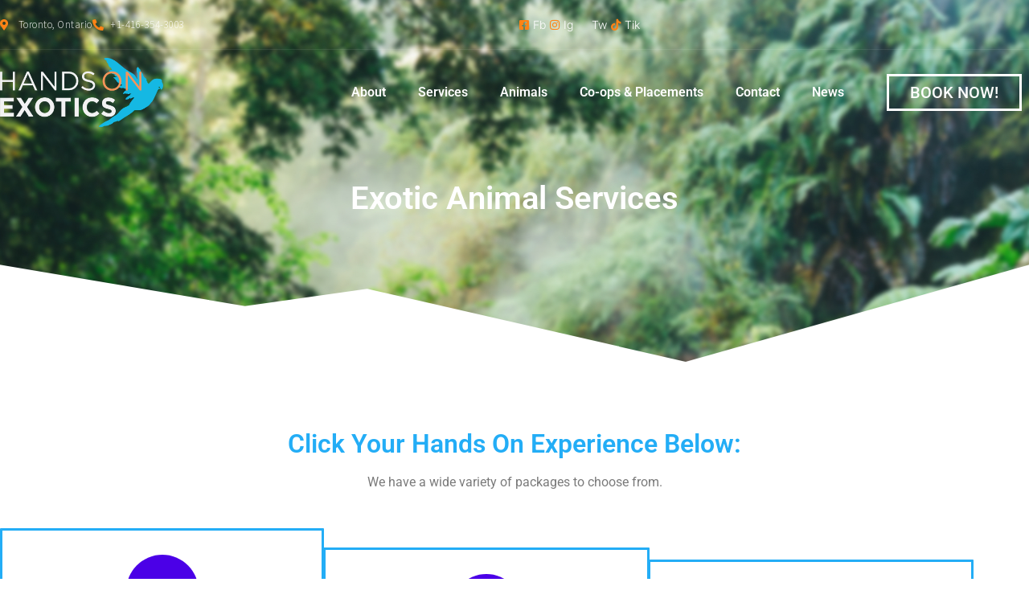

--- FILE ---
content_type: text/html; charset=UTF-8
request_url: https://handsonexotics.com/services
body_size: 26853
content:
<!DOCTYPE html>
<html lang="en-US">
<head>
	<meta charset="UTF-8">
		<meta name='robots' content='index, follow, max-image-preview:large, max-snippet:-1, max-video-preview:-1' />

	<!-- This site is optimized with the Yoast SEO plugin v26.8 - https://yoast.com/product/yoast-seo-wordpress/ -->
	<title>Services -</title>
	<link rel="canonical" href="https://handsonexotics.com/services" />
	<meta property="og:locale" content="en_US" />
	<meta property="og:type" content="article" />
	<meta property="og:title" content="Services -" />
	<meta property="og:description" content="Toronto, Ontario +1-416-354-3003 Fb Ig Tw Tik BOOK NOW! Exotic Animal Services Click Your Hands On Experience Below: We have a wide variety of packages to choose from. Birthday Parties, Events &#038; Festivals Our exotic animals are ready to create a special experience at your event! Whether it&#8217;s a festival, wedding, birthday, bar mitzvah or [&hellip;]" />
	<meta property="og:url" content="https://handsonexotics.com/services" />
	<meta property="article:modified_time" content="2025-11-27T22:29:48+00:00" />
	<meta property="og:image" content="https://handsonexotics.com/wp-content/uploads/2022/02/Hands-On-Exotics-Logo-3.png" />
	<meta property="og:image:width" content="2531" />
	<meta property="og:image:height" content="1072" />
	<meta property="og:image:type" content="image/png" />
	<meta name="twitter:card" content="summary_large_image" />
	<meta name="twitter:label1" content="Est. reading time" />
	<meta name="twitter:data1" content="9 minutes" />
	<script type="application/ld+json" class="yoast-schema-graph">{"@context":"https://schema.org","@graph":[{"@type":"WebPage","@id":"https://handsonexotics.com/services","url":"https://handsonexotics.com/services","name":"Services -","isPartOf":{"@id":"https://handsonexotics.com/#website"},"primaryImageOfPage":{"@id":"https://handsonexotics.com/services#primaryimage"},"image":{"@id":"https://handsonexotics.com/services#primaryimage"},"thumbnailUrl":"https://handsonexotics.com/wp-content/uploads/2022/02/Hands-On-Exotics-Logo-3.png","datePublished":"2022-02-28T23:38:46+00:00","dateModified":"2025-11-27T22:29:48+00:00","breadcrumb":{"@id":"https://handsonexotics.com/services#breadcrumb"},"inLanguage":"en-US","potentialAction":[{"@type":"ReadAction","target":["https://handsonexotics.com/services"]}]},{"@type":"ImageObject","inLanguage":"en-US","@id":"https://handsonexotics.com/services#primaryimage","url":"https://handsonexotics.com/wp-content/uploads/2022/02/Hands-On-Exotics-Logo-3.png","contentUrl":"https://handsonexotics.com/wp-content/uploads/2022/02/Hands-On-Exotics-Logo-3.png","width":2531,"height":1072},{"@type":"BreadcrumbList","@id":"https://handsonexotics.com/services#breadcrumb","itemListElement":[{"@type":"ListItem","position":1,"name":"Home","item":"https://handsonexotics.com/"},{"@type":"ListItem","position":2,"name":"Services"}]},{"@type":"WebSite","@id":"https://handsonexotics.com/#website","url":"https://handsonexotics.com/","name":"","description":"","potentialAction":[{"@type":"SearchAction","target":{"@type":"EntryPoint","urlTemplate":"https://handsonexotics.com/?s={search_term_string}"},"query-input":{"@type":"PropertyValueSpecification","valueRequired":true,"valueName":"search_term_string"}}],"inLanguage":"en-US"}]}</script>
	<!-- / Yoast SEO plugin. -->


<link rel='dns-prefetch' href='//assets.usestyle.ai' />
<link rel="alternate" type="application/rss+xml" title=" &raquo; Feed" href="https://handsonexotics.com/feed" />
<link rel="alternate" type="application/rss+xml" title=" &raquo; Comments Feed" href="https://handsonexotics.com/comments/feed" />
<link rel="alternate" title="oEmbed (JSON)" type="application/json+oembed" href="https://handsonexotics.com/wp-json/oembed/1.0/embed?url=https%3A%2F%2Fhandsonexotics.com%2Fservices" />
<link rel="alternate" title="oEmbed (XML)" type="text/xml+oembed" href="https://handsonexotics.com/wp-json/oembed/1.0/embed?url=https%3A%2F%2Fhandsonexotics.com%2Fservices&#038;format=xml" />
		<!-- This site uses the Google Analytics by MonsterInsights plugin v9.11.1 - Using Analytics tracking - https://www.monsterinsights.com/ -->
							<script src="//www.googletagmanager.com/gtag/js?id=G-ZGX33ZF6C1"  data-cfasync="false" data-wpfc-render="false" type="text/javascript" async></script>
			<script data-cfasync="false" data-wpfc-render="false" type="text/javascript">
				var mi_version = '9.11.1';
				var mi_track_user = true;
				var mi_no_track_reason = '';
								var MonsterInsightsDefaultLocations = {"page_location":"https:\/\/handsonexotics.com\/services\/"};
								if ( typeof MonsterInsightsPrivacyGuardFilter === 'function' ) {
					var MonsterInsightsLocations = (typeof MonsterInsightsExcludeQuery === 'object') ? MonsterInsightsPrivacyGuardFilter( MonsterInsightsExcludeQuery ) : MonsterInsightsPrivacyGuardFilter( MonsterInsightsDefaultLocations );
				} else {
					var MonsterInsightsLocations = (typeof MonsterInsightsExcludeQuery === 'object') ? MonsterInsightsExcludeQuery : MonsterInsightsDefaultLocations;
				}

								var disableStrs = [
										'ga-disable-G-ZGX33ZF6C1',
									];

				/* Function to detect opted out users */
				function __gtagTrackerIsOptedOut() {
					for (var index = 0; index < disableStrs.length; index++) {
						if (document.cookie.indexOf(disableStrs[index] + '=true') > -1) {
							return true;
						}
					}

					return false;
				}

				/* Disable tracking if the opt-out cookie exists. */
				if (__gtagTrackerIsOptedOut()) {
					for (var index = 0; index < disableStrs.length; index++) {
						window[disableStrs[index]] = true;
					}
				}

				/* Opt-out function */
				function __gtagTrackerOptout() {
					for (var index = 0; index < disableStrs.length; index++) {
						document.cookie = disableStrs[index] + '=true; expires=Thu, 31 Dec 2099 23:59:59 UTC; path=/';
						window[disableStrs[index]] = true;
					}
				}

				if ('undefined' === typeof gaOptout) {
					function gaOptout() {
						__gtagTrackerOptout();
					}
				}
								window.dataLayer = window.dataLayer || [];

				window.MonsterInsightsDualTracker = {
					helpers: {},
					trackers: {},
				};
				if (mi_track_user) {
					function __gtagDataLayer() {
						dataLayer.push(arguments);
					}

					function __gtagTracker(type, name, parameters) {
						if (!parameters) {
							parameters = {};
						}

						if (parameters.send_to) {
							__gtagDataLayer.apply(null, arguments);
							return;
						}

						if (type === 'event') {
														parameters.send_to = monsterinsights_frontend.v4_id;
							var hookName = name;
							if (typeof parameters['event_category'] !== 'undefined') {
								hookName = parameters['event_category'] + ':' + name;
							}

							if (typeof MonsterInsightsDualTracker.trackers[hookName] !== 'undefined') {
								MonsterInsightsDualTracker.trackers[hookName](parameters);
							} else {
								__gtagDataLayer('event', name, parameters);
							}
							
						} else {
							__gtagDataLayer.apply(null, arguments);
						}
					}

					__gtagTracker('js', new Date());
					__gtagTracker('set', {
						'developer_id.dZGIzZG': true,
											});
					if ( MonsterInsightsLocations.page_location ) {
						__gtagTracker('set', MonsterInsightsLocations);
					}
										__gtagTracker('config', 'G-ZGX33ZF6C1', {"forceSSL":"true","link_attribution":"true"} );
										window.gtag = __gtagTracker;										(function () {
						/* https://developers.google.com/analytics/devguides/collection/analyticsjs/ */
						/* ga and __gaTracker compatibility shim. */
						var noopfn = function () {
							return null;
						};
						var newtracker = function () {
							return new Tracker();
						};
						var Tracker = function () {
							return null;
						};
						var p = Tracker.prototype;
						p.get = noopfn;
						p.set = noopfn;
						p.send = function () {
							var args = Array.prototype.slice.call(arguments);
							args.unshift('send');
							__gaTracker.apply(null, args);
						};
						var __gaTracker = function () {
							var len = arguments.length;
							if (len === 0) {
								return;
							}
							var f = arguments[len - 1];
							if (typeof f !== 'object' || f === null || typeof f.hitCallback !== 'function') {
								if ('send' === arguments[0]) {
									var hitConverted, hitObject = false, action;
									if ('event' === arguments[1]) {
										if ('undefined' !== typeof arguments[3]) {
											hitObject = {
												'eventAction': arguments[3],
												'eventCategory': arguments[2],
												'eventLabel': arguments[4],
												'value': arguments[5] ? arguments[5] : 1,
											}
										}
									}
									if ('pageview' === arguments[1]) {
										if ('undefined' !== typeof arguments[2]) {
											hitObject = {
												'eventAction': 'page_view',
												'page_path': arguments[2],
											}
										}
									}
									if (typeof arguments[2] === 'object') {
										hitObject = arguments[2];
									}
									if (typeof arguments[5] === 'object') {
										Object.assign(hitObject, arguments[5]);
									}
									if ('undefined' !== typeof arguments[1].hitType) {
										hitObject = arguments[1];
										if ('pageview' === hitObject.hitType) {
											hitObject.eventAction = 'page_view';
										}
									}
									if (hitObject) {
										action = 'timing' === arguments[1].hitType ? 'timing_complete' : hitObject.eventAction;
										hitConverted = mapArgs(hitObject);
										__gtagTracker('event', action, hitConverted);
									}
								}
								return;
							}

							function mapArgs(args) {
								var arg, hit = {};
								var gaMap = {
									'eventCategory': 'event_category',
									'eventAction': 'event_action',
									'eventLabel': 'event_label',
									'eventValue': 'event_value',
									'nonInteraction': 'non_interaction',
									'timingCategory': 'event_category',
									'timingVar': 'name',
									'timingValue': 'value',
									'timingLabel': 'event_label',
									'page': 'page_path',
									'location': 'page_location',
									'title': 'page_title',
									'referrer' : 'page_referrer',
								};
								for (arg in args) {
																		if (!(!args.hasOwnProperty(arg) || !gaMap.hasOwnProperty(arg))) {
										hit[gaMap[arg]] = args[arg];
									} else {
										hit[arg] = args[arg];
									}
								}
								return hit;
							}

							try {
								f.hitCallback();
							} catch (ex) {
							}
						};
						__gaTracker.create = newtracker;
						__gaTracker.getByName = newtracker;
						__gaTracker.getAll = function () {
							return [];
						};
						__gaTracker.remove = noopfn;
						__gaTracker.loaded = true;
						window['__gaTracker'] = __gaTracker;
					})();
									} else {
										console.log("");
					(function () {
						function __gtagTracker() {
							return null;
						}

						window['__gtagTracker'] = __gtagTracker;
						window['gtag'] = __gtagTracker;
					})();
									}
			</script>
							<!-- / Google Analytics by MonsterInsights -->
		<style id='wp-img-auto-sizes-contain-inline-css' type='text/css'>
img:is([sizes=auto i],[sizes^="auto," i]){contain-intrinsic-size:3000px 1500px}
/*# sourceURL=wp-img-auto-sizes-contain-inline-css */
</style>
<link rel='stylesheet' id='jkit-elements-main-css' href='https://handsonexotics.com/wp-content/plugins/jeg-elementor-kit/assets/css/elements/main.css?ver=3.0.2' type='text/css' media='all' />
<style id='wp-emoji-styles-inline-css' type='text/css'>

	img.wp-smiley, img.emoji {
		display: inline !important;
		border: none !important;
		box-shadow: none !important;
		height: 1em !important;
		width: 1em !important;
		margin: 0 0.07em !important;
		vertical-align: -0.1em !important;
		background: none !important;
		padding: 0 !important;
	}
/*# sourceURL=wp-emoji-styles-inline-css */
</style>
<style id='classic-theme-styles-inline-css' type='text/css'>
/*! This file is auto-generated */
.wp-block-button__link{color:#fff;background-color:#32373c;border-radius:9999px;box-shadow:none;text-decoration:none;padding:calc(.667em + 2px) calc(1.333em + 2px);font-size:1.125em}.wp-block-file__button{background:#32373c;color:#fff;text-decoration:none}
/*# sourceURL=/wp-includes/css/classic-themes.min.css */
</style>
<style id='global-styles-inline-css' type='text/css'>
:root{--wp--preset--aspect-ratio--square: 1;--wp--preset--aspect-ratio--4-3: 4/3;--wp--preset--aspect-ratio--3-4: 3/4;--wp--preset--aspect-ratio--3-2: 3/2;--wp--preset--aspect-ratio--2-3: 2/3;--wp--preset--aspect-ratio--16-9: 16/9;--wp--preset--aspect-ratio--9-16: 9/16;--wp--preset--color--black: #000000;--wp--preset--color--cyan-bluish-gray: #abb8c3;--wp--preset--color--white: #ffffff;--wp--preset--color--pale-pink: #f78da7;--wp--preset--color--vivid-red: #cf2e2e;--wp--preset--color--luminous-vivid-orange: #ff6900;--wp--preset--color--luminous-vivid-amber: #fcb900;--wp--preset--color--light-green-cyan: #7bdcb5;--wp--preset--color--vivid-green-cyan: #00d084;--wp--preset--color--pale-cyan-blue: #8ed1fc;--wp--preset--color--vivid-cyan-blue: #0693e3;--wp--preset--color--vivid-purple: #9b51e0;--wp--preset--gradient--vivid-cyan-blue-to-vivid-purple: linear-gradient(135deg,rgb(6,147,227) 0%,rgb(155,81,224) 100%);--wp--preset--gradient--light-green-cyan-to-vivid-green-cyan: linear-gradient(135deg,rgb(122,220,180) 0%,rgb(0,208,130) 100%);--wp--preset--gradient--luminous-vivid-amber-to-luminous-vivid-orange: linear-gradient(135deg,rgb(252,185,0) 0%,rgb(255,105,0) 100%);--wp--preset--gradient--luminous-vivid-orange-to-vivid-red: linear-gradient(135deg,rgb(255,105,0) 0%,rgb(207,46,46) 100%);--wp--preset--gradient--very-light-gray-to-cyan-bluish-gray: linear-gradient(135deg,rgb(238,238,238) 0%,rgb(169,184,195) 100%);--wp--preset--gradient--cool-to-warm-spectrum: linear-gradient(135deg,rgb(74,234,220) 0%,rgb(151,120,209) 20%,rgb(207,42,186) 40%,rgb(238,44,130) 60%,rgb(251,105,98) 80%,rgb(254,248,76) 100%);--wp--preset--gradient--blush-light-purple: linear-gradient(135deg,rgb(255,206,236) 0%,rgb(152,150,240) 100%);--wp--preset--gradient--blush-bordeaux: linear-gradient(135deg,rgb(254,205,165) 0%,rgb(254,45,45) 50%,rgb(107,0,62) 100%);--wp--preset--gradient--luminous-dusk: linear-gradient(135deg,rgb(255,203,112) 0%,rgb(199,81,192) 50%,rgb(65,88,208) 100%);--wp--preset--gradient--pale-ocean: linear-gradient(135deg,rgb(255,245,203) 0%,rgb(182,227,212) 50%,rgb(51,167,181) 100%);--wp--preset--gradient--electric-grass: linear-gradient(135deg,rgb(202,248,128) 0%,rgb(113,206,126) 100%);--wp--preset--gradient--midnight: linear-gradient(135deg,rgb(2,3,129) 0%,rgb(40,116,252) 100%);--wp--preset--font-size--small: 13px;--wp--preset--font-size--medium: 20px;--wp--preset--font-size--large: 36px;--wp--preset--font-size--x-large: 42px;--wp--preset--spacing--20: 0.44rem;--wp--preset--spacing--30: 0.67rem;--wp--preset--spacing--40: 1rem;--wp--preset--spacing--50: 1.5rem;--wp--preset--spacing--60: 2.25rem;--wp--preset--spacing--70: 3.38rem;--wp--preset--spacing--80: 5.06rem;--wp--preset--shadow--natural: 6px 6px 9px rgba(0, 0, 0, 0.2);--wp--preset--shadow--deep: 12px 12px 50px rgba(0, 0, 0, 0.4);--wp--preset--shadow--sharp: 6px 6px 0px rgba(0, 0, 0, 0.2);--wp--preset--shadow--outlined: 6px 6px 0px -3px rgb(255, 255, 255), 6px 6px rgb(0, 0, 0);--wp--preset--shadow--crisp: 6px 6px 0px rgb(0, 0, 0);}:where(.is-layout-flex){gap: 0.5em;}:where(.is-layout-grid){gap: 0.5em;}body .is-layout-flex{display: flex;}.is-layout-flex{flex-wrap: wrap;align-items: center;}.is-layout-flex > :is(*, div){margin: 0;}body .is-layout-grid{display: grid;}.is-layout-grid > :is(*, div){margin: 0;}:where(.wp-block-columns.is-layout-flex){gap: 2em;}:where(.wp-block-columns.is-layout-grid){gap: 2em;}:where(.wp-block-post-template.is-layout-flex){gap: 1.25em;}:where(.wp-block-post-template.is-layout-grid){gap: 1.25em;}.has-black-color{color: var(--wp--preset--color--black) !important;}.has-cyan-bluish-gray-color{color: var(--wp--preset--color--cyan-bluish-gray) !important;}.has-white-color{color: var(--wp--preset--color--white) !important;}.has-pale-pink-color{color: var(--wp--preset--color--pale-pink) !important;}.has-vivid-red-color{color: var(--wp--preset--color--vivid-red) !important;}.has-luminous-vivid-orange-color{color: var(--wp--preset--color--luminous-vivid-orange) !important;}.has-luminous-vivid-amber-color{color: var(--wp--preset--color--luminous-vivid-amber) !important;}.has-light-green-cyan-color{color: var(--wp--preset--color--light-green-cyan) !important;}.has-vivid-green-cyan-color{color: var(--wp--preset--color--vivid-green-cyan) !important;}.has-pale-cyan-blue-color{color: var(--wp--preset--color--pale-cyan-blue) !important;}.has-vivid-cyan-blue-color{color: var(--wp--preset--color--vivid-cyan-blue) !important;}.has-vivid-purple-color{color: var(--wp--preset--color--vivid-purple) !important;}.has-black-background-color{background-color: var(--wp--preset--color--black) !important;}.has-cyan-bluish-gray-background-color{background-color: var(--wp--preset--color--cyan-bluish-gray) !important;}.has-white-background-color{background-color: var(--wp--preset--color--white) !important;}.has-pale-pink-background-color{background-color: var(--wp--preset--color--pale-pink) !important;}.has-vivid-red-background-color{background-color: var(--wp--preset--color--vivid-red) !important;}.has-luminous-vivid-orange-background-color{background-color: var(--wp--preset--color--luminous-vivid-orange) !important;}.has-luminous-vivid-amber-background-color{background-color: var(--wp--preset--color--luminous-vivid-amber) !important;}.has-light-green-cyan-background-color{background-color: var(--wp--preset--color--light-green-cyan) !important;}.has-vivid-green-cyan-background-color{background-color: var(--wp--preset--color--vivid-green-cyan) !important;}.has-pale-cyan-blue-background-color{background-color: var(--wp--preset--color--pale-cyan-blue) !important;}.has-vivid-cyan-blue-background-color{background-color: var(--wp--preset--color--vivid-cyan-blue) !important;}.has-vivid-purple-background-color{background-color: var(--wp--preset--color--vivid-purple) !important;}.has-black-border-color{border-color: var(--wp--preset--color--black) !important;}.has-cyan-bluish-gray-border-color{border-color: var(--wp--preset--color--cyan-bluish-gray) !important;}.has-white-border-color{border-color: var(--wp--preset--color--white) !important;}.has-pale-pink-border-color{border-color: var(--wp--preset--color--pale-pink) !important;}.has-vivid-red-border-color{border-color: var(--wp--preset--color--vivid-red) !important;}.has-luminous-vivid-orange-border-color{border-color: var(--wp--preset--color--luminous-vivid-orange) !important;}.has-luminous-vivid-amber-border-color{border-color: var(--wp--preset--color--luminous-vivid-amber) !important;}.has-light-green-cyan-border-color{border-color: var(--wp--preset--color--light-green-cyan) !important;}.has-vivid-green-cyan-border-color{border-color: var(--wp--preset--color--vivid-green-cyan) !important;}.has-pale-cyan-blue-border-color{border-color: var(--wp--preset--color--pale-cyan-blue) !important;}.has-vivid-cyan-blue-border-color{border-color: var(--wp--preset--color--vivid-cyan-blue) !important;}.has-vivid-purple-border-color{border-color: var(--wp--preset--color--vivid-purple) !important;}.has-vivid-cyan-blue-to-vivid-purple-gradient-background{background: var(--wp--preset--gradient--vivid-cyan-blue-to-vivid-purple) !important;}.has-light-green-cyan-to-vivid-green-cyan-gradient-background{background: var(--wp--preset--gradient--light-green-cyan-to-vivid-green-cyan) !important;}.has-luminous-vivid-amber-to-luminous-vivid-orange-gradient-background{background: var(--wp--preset--gradient--luminous-vivid-amber-to-luminous-vivid-orange) !important;}.has-luminous-vivid-orange-to-vivid-red-gradient-background{background: var(--wp--preset--gradient--luminous-vivid-orange-to-vivid-red) !important;}.has-very-light-gray-to-cyan-bluish-gray-gradient-background{background: var(--wp--preset--gradient--very-light-gray-to-cyan-bluish-gray) !important;}.has-cool-to-warm-spectrum-gradient-background{background: var(--wp--preset--gradient--cool-to-warm-spectrum) !important;}.has-blush-light-purple-gradient-background{background: var(--wp--preset--gradient--blush-light-purple) !important;}.has-blush-bordeaux-gradient-background{background: var(--wp--preset--gradient--blush-bordeaux) !important;}.has-luminous-dusk-gradient-background{background: var(--wp--preset--gradient--luminous-dusk) !important;}.has-pale-ocean-gradient-background{background: var(--wp--preset--gradient--pale-ocean) !important;}.has-electric-grass-gradient-background{background: var(--wp--preset--gradient--electric-grass) !important;}.has-midnight-gradient-background{background: var(--wp--preset--gradient--midnight) !important;}.has-small-font-size{font-size: var(--wp--preset--font-size--small) !important;}.has-medium-font-size{font-size: var(--wp--preset--font-size--medium) !important;}.has-large-font-size{font-size: var(--wp--preset--font-size--large) !important;}.has-x-large-font-size{font-size: var(--wp--preset--font-size--x-large) !important;}
:where(.wp-block-post-template.is-layout-flex){gap: 1.25em;}:where(.wp-block-post-template.is-layout-grid){gap: 1.25em;}
:where(.wp-block-term-template.is-layout-flex){gap: 1.25em;}:where(.wp-block-term-template.is-layout-grid){gap: 1.25em;}
:where(.wp-block-columns.is-layout-flex){gap: 2em;}:where(.wp-block-columns.is-layout-grid){gap: 2em;}
:root :where(.wp-block-pullquote){font-size: 1.5em;line-height: 1.6;}
/*# sourceURL=global-styles-inline-css */
</style>
<link rel='stylesheet' id='elementor-icons-css' href='https://handsonexotics.com/wp-content/plugins/elementor/assets/lib/eicons/css/elementor-icons.min.css?ver=5.46.0' type='text/css' media='all' />
<link rel='stylesheet' id='elementor-frontend-css' href='https://handsonexotics.com/wp-content/plugins/elementor/assets/css/frontend.min.css?ver=3.34.2' type='text/css' media='all' />
<link rel='stylesheet' id='elementor-post-4972-css' href='https://handsonexotics.com/wp-content/uploads/elementor/css/post-4972.css?ver=1769146744' type='text/css' media='all' />
<link rel='stylesheet' id='widget-icon-list-css' href='https://handsonexotics.com/wp-content/plugins/elementor/assets/css/widget-icon-list.min.css?ver=3.34.2' type='text/css' media='all' />
<link rel='stylesheet' id='widget-image-css' href='https://handsonexotics.com/wp-content/plugins/elementor/assets/css/widget-image.min.css?ver=3.34.2' type='text/css' media='all' />
<link rel='stylesheet' id='widget-nav-menu-css' href='https://handsonexotics.com/wp-content/plugins/elementor-pro/assets/css/widget-nav-menu.min.css?ver=3.34.2' type='text/css' media='all' />
<link rel='stylesheet' id='widget-heading-css' href='https://handsonexotics.com/wp-content/plugins/elementor/assets/css/widget-heading.min.css?ver=3.34.2' type='text/css' media='all' />
<link rel='stylesheet' id='e-shapes-css' href='https://handsonexotics.com/wp-content/plugins/elementor/assets/css/conditionals/shapes.min.css?ver=3.34.2' type='text/css' media='all' />
<link rel='stylesheet' id='widget-spacer-css' href='https://handsonexotics.com/wp-content/plugins/elementor/assets/css/widget-spacer.min.css?ver=3.34.2' type='text/css' media='all' />
<link rel='stylesheet' id='widget-menu-anchor-css' href='https://handsonexotics.com/wp-content/plugins/elementor/assets/css/widget-menu-anchor.min.css?ver=3.34.2' type='text/css' media='all' />
<link rel='stylesheet' id='e-animation-float-css' href='https://handsonexotics.com/wp-content/plugins/elementor/assets/lib/animations/styles/e-animation-float.min.css?ver=3.34.2' type='text/css' media='all' />
<link rel='stylesheet' id='e-animation-fadeInRight-css' href='https://handsonexotics.com/wp-content/plugins/elementor/assets/lib/animations/styles/fadeInRight.min.css?ver=3.34.2' type='text/css' media='all' />
<link rel='stylesheet' id='widget-divider-css' href='https://handsonexotics.com/wp-content/plugins/elementor/assets/css/widget-divider.min.css?ver=3.34.2' type='text/css' media='all' />
<link rel='stylesheet' id='elementor-post-5394-css' href='https://handsonexotics.com/wp-content/uploads/elementor/css/post-5394.css?ver=1769146978' type='text/css' media='all' />
<link rel='stylesheet' id='hello-elementor-css' href='https://handsonexotics.com/wp-content/themes/hello-elementor/style.min.css?ver=2.3.1' type='text/css' media='all' />
<link rel='stylesheet' id='hello-elementor-theme-style-css' href='https://handsonexotics.com/wp-content/themes/hello-elementor/theme.min.css?ver=2.3.1' type='text/css' media='all' />
<link rel='stylesheet' id='ekit-widget-styles-css' href='https://handsonexotics.com/wp-content/plugins/elementskit-lite/widgets/init/assets/css/widget-styles.css?ver=3.7.8' type='text/css' media='all' />
<link rel='stylesheet' id='ekit-responsive-css' href='https://handsonexotics.com/wp-content/plugins/elementskit-lite/widgets/init/assets/css/responsive.css?ver=3.7.8' type='text/css' media='all' />
<link rel='stylesheet' id='master-addons-main-style-css' href='https://handsonexotics.com/wp-content/plugins/master-addons/assets/css/master-addons-styles.css?ver=6.9' type='text/css' media='all' />
<link rel='stylesheet' id='elementor-gf-local-roboto-css' href='https://handsonexotics.com/wp-content/uploads/elementor/google-fonts/css/roboto.css?ver=1742233124' type='text/css' media='all' />
<link rel='stylesheet' id='elementor-gf-local-robotoslab-css' href='https://handsonexotics.com/wp-content/uploads/elementor/google-fonts/css/robotoslab.css?ver=1742233129' type='text/css' media='all' />
<link rel='stylesheet' id='elementor-gf-local-sourcesanspro-css' href='https://handsonexotics.com/wp-content/uploads/elementor/google-fonts/css/sourcesanspro.css?ver=1742233135' type='text/css' media='all' />
<link rel='stylesheet' id='elementor-gf-local-inter-css' href='https://handsonexotics.com/wp-content/uploads/elementor/google-fonts/css/inter.css?ver=1742233145' type='text/css' media='all' />
<link rel='stylesheet' id='elementor-icons-shared-0-css' href='https://handsonexotics.com/wp-content/plugins/elementor/assets/lib/font-awesome/css/fontawesome.min.css?ver=5.15.3' type='text/css' media='all' />
<link rel='stylesheet' id='elementor-icons-fa-solid-css' href='https://handsonexotics.com/wp-content/plugins/elementor/assets/lib/font-awesome/css/solid.min.css?ver=5.15.3' type='text/css' media='all' />
<link rel='stylesheet' id='elementor-icons-fa-brands-css' href='https://handsonexotics.com/wp-content/plugins/elementor/assets/lib/font-awesome/css/brands.min.css?ver=5.15.3' type='text/css' media='all' />
<link rel='stylesheet' id='elementor-icons-shared-4-css' href='https://handsonexotics.com/wp-content/plugins/master-addons/assets/fonts/material-icons/material-icons.css?ver=2.1.0' type='text/css' media='all' />
<link rel='stylesheet' id='elementor-icons-material-icons-css' href='https://handsonexotics.com/wp-content/plugins/master-addons/assets/fonts/material-icons/material-icons.css?ver=2.1.0' type='text/css' media='all' />
<link rel='stylesheet' id='elementor-icons-fa-regular-css' href='https://handsonexotics.com/wp-content/plugins/elementor/assets/lib/font-awesome/css/regular.min.css?ver=5.15.3' type='text/css' media='all' />
<script type="text/javascript" src="https://handsonexotics.com/wp-content/plugins/google-analytics-for-wordpress/assets/js/frontend-gtag.min.js?ver=9.11.1" id="monsterinsights-frontend-script-js" async="async" data-wp-strategy="async"></script>
<script data-cfasync="false" data-wpfc-render="false" type="text/javascript" id='monsterinsights-frontend-script-js-extra'>/* <![CDATA[ */
var monsterinsights_frontend = {"js_events_tracking":"true","download_extensions":"doc,pdf,ppt,zip,xls,docx,pptx,xlsx","inbound_paths":"[]","home_url":"https:\/\/handsonexotics.com","hash_tracking":"false","v4_id":"G-ZGX33ZF6C1"};/* ]]> */
</script>
<script type="text/javascript" src="https://assets.usestyle.ai/seonajsplugin" id="seona-js" defer="defer" data-wp-strategy="defer"></script>
<script type="text/javascript" src="https://handsonexotics.com/wp-includes/js/jquery/jquery.min.js?ver=3.7.1" id="jquery-core-js"></script>
<script type="text/javascript" src="https://handsonexotics.com/wp-includes/js/jquery/jquery-migrate.min.js?ver=3.4.1" id="jquery-migrate-js"></script>
<link rel="https://api.w.org/" href="https://handsonexotics.com/wp-json/" /><link rel="alternate" title="JSON" type="application/json" href="https://handsonexotics.com/wp-json/wp/v2/pages/5394" /><link rel="EditURI" type="application/rsd+xml" title="RSD" href="https://handsonexotics.com/xmlrpc.php?rsd" />
<meta name="generator" content="WordPress 6.9" />
<link rel='shortlink' href='https://handsonexotics.com/?p=5394' />
      <script type="text/javascript">
        (function () {
          window.ma_el_fs = { can_use_premium_code__premium_only: false};
        })();
      </script>
    <meta name="google-site-verification" content="WipkHiSeKF2unkH3iilp8NBmnS5qC89ZlPW93LMaoTw"><meta name="generator" content="Elementor 3.34.2; features: additional_custom_breakpoints; settings: css_print_method-external, google_font-enabled, font_display-auto">

<!-- Meta Pixel Code -->
<script type='text/javascript'>
!function(f,b,e,v,n,t,s){if(f.fbq)return;n=f.fbq=function(){n.callMethod?
n.callMethod.apply(n,arguments):n.queue.push(arguments)};if(!f._fbq)f._fbq=n;
n.push=n;n.loaded=!0;n.version='2.0';n.queue=[];t=b.createElement(e);t.async=!0;
t.src=v;s=b.getElementsByTagName(e)[0];s.parentNode.insertBefore(t,s)}(window,
document,'script','https://connect.facebook.net/en_US/fbevents.js?v=next');
</script>
<!-- End Meta Pixel Code -->

      <script type='text/javascript'>
        var url = window.location.origin + '?ob=open-bridge';
        fbq('set', 'openbridge', '306660725568550', url);
      </script>
    <script type='text/javascript'>fbq('init', '306660725568550', {}, {
    "agent": "wordpress-6.9-3.0.16"
})</script><script type='text/javascript'>
    fbq('track', 'PageView', []);
  </script>
<!-- Meta Pixel Code -->
<noscript>
<img height="1" width="1" style="display:none" alt="fbpx"
src="https://www.facebook.com/tr?id=306660725568550&ev=PageView&noscript=1" />
</noscript>
<!-- End Meta Pixel Code -->
			<style>
				.e-con.e-parent:nth-of-type(n+4):not(.e-lazyloaded):not(.e-no-lazyload),
				.e-con.e-parent:nth-of-type(n+4):not(.e-lazyloaded):not(.e-no-lazyload) * {
					background-image: none !important;
				}
				@media screen and (max-height: 1024px) {
					.e-con.e-parent:nth-of-type(n+3):not(.e-lazyloaded):not(.e-no-lazyload),
					.e-con.e-parent:nth-of-type(n+3):not(.e-lazyloaded):not(.e-no-lazyload) * {
						background-image: none !important;
					}
				}
				@media screen and (max-height: 640px) {
					.e-con.e-parent:nth-of-type(n+2):not(.e-lazyloaded):not(.e-no-lazyload),
					.e-con.e-parent:nth-of-type(n+2):not(.e-lazyloaded):not(.e-no-lazyload) * {
						background-image: none !important;
					}
				}
			</style>
			<link rel="icon" href="https://handsonexotics.com/wp-content/uploads/2024/05/HOE-Favicon.svg" sizes="32x32" />
<link rel="icon" href="https://handsonexotics.com/wp-content/uploads/2024/05/HOE-Favicon.svg" sizes="192x192" />
<link rel="apple-touch-icon" href="https://handsonexotics.com/wp-content/uploads/2024/05/HOE-Favicon.svg" />
<meta name="msapplication-TileImage" content="https://handsonexotics.com/wp-content/uploads/2024/05/HOE-Favicon.svg" />
		<style type="text/css" id="wp-custom-css">
			button.menu-toggle::after, button.menu-toggle::before, button.menu-toggle span::before {
  background-color: #ffffff;
}		</style>
			<meta name="viewport" content="width=device-width, initial-scale=1.0, viewport-fit=cover" /></head>
<body class="wp-singular page-template page-template-elementor_canvas page page-id-5394 page-parent wp-theme-hello-elementor jkit-color-scheme elementor-default elementor-template-canvas elementor-kit-4972 elementor-page elementor-page-5394">
			<div data-elementor-type="wp-page" data-elementor-id="5394" class="elementor elementor-5394" data-elementor-post-type="page">
						<section class="elementor-section elementor-top-section elementor-element elementor-element-0bb1e09 elementor-section-content-middle elementor-hidden-phone elementor-section-boxed elementor-section-height-default elementor-section-height-default jltma-glass-effect-no" data-id="0bb1e09" data-element_type="section">
						<div class="elementor-container elementor-column-gap-no">
					<div class="elementor-column elementor-col-50 elementor-top-column elementor-element elementor-element-af3dc90 jltma-glass-effect-no" data-id="af3dc90" data-element_type="column">
			<div class="elementor-widget-wrap elementor-element-populated">
						<div class="elementor-element elementor-element-5ce46ff elementor-icon-list--layout-inline elementor-hidden-tablet elementor-hidden-mobile elementor-list-item-link-full_width jltma-glass-effect-no elementor-widget elementor-widget-icon-list" data-id="5ce46ff" data-element_type="widget" data-widget_type="icon-list.default">
				<div class="elementor-widget-container">
							<ul class="elementor-icon-list-items elementor-inline-items">
							<li class="elementor-icon-list-item elementor-inline-item">
											<span class="elementor-icon-list-icon">
							<i aria-hidden="true" class="fas fa-map-marker-alt"></i>						</span>
										<span class="elementor-icon-list-text">Toronto, Ontario</span>
									</li>
								<li class="elementor-icon-list-item elementor-inline-item">
											<span class="elementor-icon-list-icon">
							<i aria-hidden="true" class="fas fa-phone-alt"></i>						</span>
										<span class="elementor-icon-list-text">+1-416-354-3003</span>
									</li>
						</ul>
						</div>
				</div>
					</div>
		</div>
				<div class="elementor-column elementor-col-50 elementor-top-column elementor-element elementor-element-4716976 elementor-hidden-phone jltma-glass-effect-no" data-id="4716976" data-element_type="column">
			<div class="elementor-widget-wrap elementor-element-populated">
						<div class="elementor-element elementor-element-dc71e78 elementor-icon-list--layout-inline elementor-align-end elementor-hidden-tablet elementor-hidden-mobile elementor-list-item-link-full_width jltma-glass-effect-no elementor-widget elementor-widget-icon-list" data-id="dc71e78" data-element_type="widget" data-widget_type="icon-list.default">
				<div class="elementor-widget-container">
							<ul class="elementor-icon-list-items elementor-inline-items">
							<li class="elementor-icon-list-item elementor-inline-item">
											<a href="https://www.facebook.com/handsontoronto">

												<span class="elementor-icon-list-icon">
							<i aria-hidden="true" class="fab fa-facebook-square"></i>						</span>
										<span class="elementor-icon-list-text">Fb</span>
											</a>
									</li>
								<li class="elementor-icon-list-item elementor-inline-item">
											<a href="https://www.instagram.com/handsonexotics/">

												<span class="elementor-icon-list-icon">
							<i aria-hidden="true" class="fab fa-instagram"></i>						</span>
										<span class="elementor-icon-list-text">Ig</span>
											</a>
									</li>
								<li class="elementor-icon-list-item elementor-inline-item">
											<a href="https://twitter.com/HandsOnExotics">

												<span class="elementor-icon-list-icon">
							<i aria-hidden="true" class="jki jki-twitter-light"></i>						</span>
										<span class="elementor-icon-list-text">Tw</span>
											</a>
									</li>
								<li class="elementor-icon-list-item elementor-inline-item">
											<a href="https://www.tiktok.com/@handsonexotics">

												<span class="elementor-icon-list-icon">
							<i aria-hidden="true" class="fab fa-tiktok"></i>						</span>
										<span class="elementor-icon-list-text">Tik</span>
											</a>
									</li>
						</ul>
						</div>
				</div>
					</div>
		</div>
					</div>
		</section>
				<section class="elementor-section elementor-top-section elementor-element elementor-element-03e799d elementor-section-content-middle elementor-section-boxed elementor-section-height-default elementor-section-height-default jltma-glass-effect-no" data-id="03e799d" data-element_type="section">
						<div class="elementor-container elementor-column-gap-no">
					<div class="elementor-column elementor-col-33 elementor-top-column elementor-element elementor-element-a5e472f jltma-glass-effect-no" data-id="a5e472f" data-element_type="column">
			<div class="elementor-widget-wrap elementor-element-populated">
						<div class="elementor-element elementor-element-dde9aaf jltma-glass-effect-no elementor-widget elementor-widget-image" data-id="dde9aaf" data-element_type="widget" data-widget_type="image.default">
				<div class="elementor-widget-container">
																<a href="https://handsonexotics.com/">
							<img fetchpriority="high" decoding="async" width="2531" height="1072" src="https://handsonexotics.com/wp-content/uploads/2022/02/Hands-On-Exotics-Logo-3.png" class="attachment-full size-full wp-image-5365" alt="" srcset="https://handsonexotics.com/wp-content/uploads/2022/02/Hands-On-Exotics-Logo-3.png 2531w, https://handsonexotics.com/wp-content/uploads/2022/02/Hands-On-Exotics-Logo-3-300x127.png 300w, https://handsonexotics.com/wp-content/uploads/2022/02/Hands-On-Exotics-Logo-3-1024x434.png 1024w, https://handsonexotics.com/wp-content/uploads/2022/02/Hands-On-Exotics-Logo-3-768x325.png 768w, https://handsonexotics.com/wp-content/uploads/2022/02/Hands-On-Exotics-Logo-3-1536x651.png 1536w, https://handsonexotics.com/wp-content/uploads/2022/02/Hands-On-Exotics-Logo-3-2048x867.png 2048w" sizes="(max-width: 2531px) 100vw, 2531px" />								</a>
															</div>
				</div>
					</div>
		</div>
				<div class="elementor-column elementor-col-33 elementor-top-column elementor-element elementor-element-8cf3bfe jltma-glass-effect-no" data-id="8cf3bfe" data-element_type="column">
			<div class="elementor-widget-wrap elementor-element-populated">
						<div class="elementor-element elementor-element-e18e2f6 elementor-nav-menu__align-end elementor-nav-menu--dropdown-tablet elementor-nav-menu__text-align-aside elementor-nav-menu--toggle elementor-nav-menu--burger jltma-glass-effect-no elementor-widget elementor-widget-nav-menu" data-id="e18e2f6" data-element_type="widget" data-settings="{&quot;submenu_icon&quot;:{&quot;value&quot;:&quot;&lt;i class=\&quot;fas fa-plus\&quot; aria-hidden=\&quot;true\&quot;&gt;&lt;\/i&gt;&quot;,&quot;library&quot;:&quot;fa-solid&quot;},&quot;layout&quot;:&quot;horizontal&quot;,&quot;toggle&quot;:&quot;burger&quot;}" data-widget_type="nav-menu.default">
				<div class="elementor-widget-container">
								<nav aria-label="Menu" class="elementor-nav-menu--main elementor-nav-menu__container elementor-nav-menu--layout-horizontal e--pointer-text e--animation-grow">
				<ul id="menu-1-e18e2f6" class="elementor-nav-menu"><li class="menu-item menu-item-type-post_type menu-item-object-page menu-item-5571"><a href="https://handsonexotics.com/about" class="elementor-item">About</a></li>
<li class="menu-item menu-item-type-post_type menu-item-object-page current-menu-item page_item page-item-5394 current_page_item menu-item-5466"><a href="https://handsonexotics.com/services" aria-current="page" class="elementor-item elementor-item-active">Services</a></li>
<li class="menu-item menu-item-type-post_type menu-item-object-page menu-item-5601"><a href="https://handsonexotics.com/animals" class="elementor-item">Animals</a></li>
<li class="menu-item menu-item-type-post_type menu-item-object-page menu-item-5665"><a href="https://handsonexotics.com/volunteer" class="elementor-item">Co-ops &#038; Placements</a></li>
<li class="menu-item menu-item-type-post_type menu-item-object-page menu-item-5465"><a href="https://handsonexotics.com/contact" class="elementor-item">Contact</a></li>
<li class="menu-item menu-item-type-post_type menu-item-object-page menu-item-5341"><a href="https://handsonexotics.com/news-and-updates" class="elementor-item">News</a></li>
</ul>			</nav>
					<div class="elementor-menu-toggle" role="button" tabindex="0" aria-label="Menu Toggle" aria-expanded="false">
			<i aria-hidden="true" role="presentation" class="elementor-menu-toggle__icon--open eicon-menu-bar"></i><i aria-hidden="true" role="presentation" class="elementor-menu-toggle__icon--close eicon-close"></i>		</div>
					<nav class="elementor-nav-menu--dropdown elementor-nav-menu__container" aria-hidden="true">
				<ul id="menu-2-e18e2f6" class="elementor-nav-menu"><li class="menu-item menu-item-type-post_type menu-item-object-page menu-item-5571"><a href="https://handsonexotics.com/about" class="elementor-item" tabindex="-1">About</a></li>
<li class="menu-item menu-item-type-post_type menu-item-object-page current-menu-item page_item page-item-5394 current_page_item menu-item-5466"><a href="https://handsonexotics.com/services" aria-current="page" class="elementor-item elementor-item-active" tabindex="-1">Services</a></li>
<li class="menu-item menu-item-type-post_type menu-item-object-page menu-item-5601"><a href="https://handsonexotics.com/animals" class="elementor-item" tabindex="-1">Animals</a></li>
<li class="menu-item menu-item-type-post_type menu-item-object-page menu-item-5665"><a href="https://handsonexotics.com/volunteer" class="elementor-item" tabindex="-1">Co-ops &#038; Placements</a></li>
<li class="menu-item menu-item-type-post_type menu-item-object-page menu-item-5465"><a href="https://handsonexotics.com/contact" class="elementor-item" tabindex="-1">Contact</a></li>
<li class="menu-item menu-item-type-post_type menu-item-object-page menu-item-5341"><a href="https://handsonexotics.com/news-and-updates" class="elementor-item" tabindex="-1">News</a></li>
</ul>			</nav>
						</div>
				</div>
					</div>
		</div>
				<div class="elementor-column elementor-col-33 elementor-top-column elementor-element elementor-element-d33ea97 elementor-hidden-tablet elementor-hidden-phone jltma-glass-effect-no" data-id="d33ea97" data-element_type="column">
			<div class="elementor-widget-wrap elementor-element-populated">
						<div class="elementor-element elementor-element-e9ca8bb elementor-align-right elementor-button-info jltma-glass-effect-no elementor-widget elementor-widget-button" data-id="e9ca8bb" data-element_type="widget" data-widget_type="button.default">
				<div class="elementor-widget-container">
									<div class="elementor-button-wrapper">
					<a class="elementor-button elementor-button-link elementor-size-xl" href="https://handsonexotics.com/services">
						<span class="elementor-button-content-wrapper">
									<span class="elementor-button-text">BOOK NOW!</span>
					</span>
					</a>
				</div>
								</div>
				</div>
					</div>
		</div>
					</div>
		</section>
				<section class="elementor-section elementor-top-section elementor-element elementor-element-366cdc3a elementor-section-boxed elementor-section-height-default elementor-section-height-default jltma-glass-effect-no" data-id="366cdc3a" data-element_type="section" data-settings="{&quot;background_background&quot;:&quot;classic&quot;,&quot;shape_divider_bottom&quot;:&quot;pyramids&quot;,&quot;shape_divider_bottom_negative&quot;:&quot;yes&quot;}">
							<div class="elementor-background-overlay"></div>
						<div class="elementor-shape elementor-shape-bottom" aria-hidden="true" data-negative="true">
			<svg xmlns="http://www.w3.org/2000/svg" viewBox="0 0 1000 100" preserveAspectRatio="none">
	<path class="elementor-shape-fill" d="M761.9,40.6L643.1,24L333.9,93.8L0.1,1H0v99h1000V1"/>
</svg>		</div>
					<div class="elementor-container elementor-column-gap-no">
					<div class="elementor-column elementor-col-100 elementor-top-column elementor-element elementor-element-a810009 jltma-glass-effect-no" data-id="a810009" data-element_type="column">
			<div class="elementor-widget-wrap elementor-element-populated">
						<div class="elementor-element elementor-element-a030454 jltma-glass-effect-no elementor-widget elementor-widget-heading" data-id="a030454" data-element_type="widget" data-widget_type="heading.default">
				<div class="elementor-widget-container">
					<h1 class="elementor-heading-title elementor-size-default">Exotic Animal Services</h1>				</div>
				</div>
					</div>
		</div>
					</div>
		</section>
				<section class="elementor-section elementor-top-section elementor-element elementor-element-a92f518 elementor-section-boxed elementor-section-height-default elementor-section-height-default jltma-glass-effect-no" data-id="a92f518" data-element_type="section" data-settings="{&quot;background_background&quot;:&quot;classic&quot;}">
							<div class="elementor-background-overlay"></div>
							<div class="elementor-container elementor-column-gap-no">
					<div class="elementor-column elementor-col-100 elementor-top-column elementor-element elementor-element-6f07b8b jltma-glass-effect-no" data-id="6f07b8b" data-element_type="column">
			<div class="elementor-widget-wrap elementor-element-populated">
						<div class="elementor-element elementor-element-8597ac8 jltma-glass-effect-no elementor-widget elementor-widget-heading" data-id="8597ac8" data-element_type="widget" data-widget_type="heading.default">
				<div class="elementor-widget-container">
					<h2 class="elementor-heading-title elementor-size-default">Click Your Hands On Experience Below:</h2>				</div>
				</div>
				<div class="elementor-element elementor-element-f81f302 jltma-glass-effect-no elementor-widget elementor-widget-text-editor" data-id="f81f302" data-element_type="widget" data-widget_type="text-editor.default">
				<div class="elementor-widget-container">
									<p>We have a wide variety of packages to choose from.</p>								</div>
				</div>
					</div>
		</div>
					</div>
		</section>
				<section class="elementor-section elementor-top-section elementor-element elementor-element-006990e elementor-section-height-min-height elementor-section-content-middle elementor-section-boxed elementor-section-height-default elementor-section-items-middle jltma-glass-effect-no" data-id="006990e" data-element_type="section">
						<div class="elementor-container elementor-column-gap-custom">
					<div data-jltma-wrapper-link="{&quot;url&quot;:&quot;#AnimalPackages&quot;,&quot;is_external&quot;:&quot;&quot;,&quot;nofollow&quot;:&quot;&quot;}" style="cursor: pointer" class="elementor-column elementor-col-33 elementor-top-column elementor-element elementor-element-0b84896 jltma-glass-effect-no" data-id="0b84896" data-element_type="column">
			<div class="elementor-widget-wrap elementor-element-populated">
						<div class="elementor-element elementor-element-636cc4d jltma-glass-effect-no elementor-widget elementor-widget-jltma-infobox" data-id="636cc4d" data-element_type="widget" data-widget_type="jltma-infobox.default">
				<div class="elementor-widget-container">
					
		<div id="jltma-infobox-636cc4d" class="jltma-infobox four">
			<div class="jltma-infobox-item">

				
					
					<div class="jltma-infobox-icon ">

						<div class="jltma-inner-content">

							<i aria-hidden="true" class="fas fa-cat"></i>
													</div><!-- /.jltma-inner-content -->
					</div>
				
				<div class="jltma-infobox-content">
					<div class="jltma-inner-content">
													<a href="#AnimalPackages" >
								<h3 class="jltma-infobox-content-title">
									Birthday Parties, Events &#038; Festivals								</h3>
							</a>
						
						<p class="jltma-infobox-content-description">
							Our exotic animals are ready to create a special experience at your event! Whether it&#8217;s a festival, wedding, birthday, bar mitzvah or corporate retreat — take a look at our customizable packages below.						</p>

											</div><!-- /.jltma-inner-content -->
				</div>
			</div>
		</div>

				</div>
				</div>
					</div>
		</div>
				<div data-jltma-wrapper-link="{&quot;url&quot;:&quot;#OutreachPrograms&quot;,&quot;is_external&quot;:&quot;&quot;,&quot;nofollow&quot;:&quot;&quot;}" style="cursor: pointer" class="elementor-column elementor-col-33 elementor-top-column elementor-element elementor-element-cefbf58 jltma-glass-effect-no" data-id="cefbf58" data-element_type="column">
			<div class="elementor-widget-wrap elementor-element-populated">
						<div class="elementor-element elementor-element-8f3e9dc jltma-glass-effect-no elementor-widget elementor-widget-jltma-infobox" data-id="8f3e9dc" data-element_type="widget" data-widget_type="jltma-infobox.default">
				<div class="elementor-widget-container">
					
		<div id="jltma-infobox-8f3e9dc" class="jltma-infobox four">
			<div class="jltma-infobox-item">

				
					
					<div class="jltma-infobox-icon ">

						<div class="jltma-inner-content">

							<i aria-hidden="true" class="jltma-material-icon jltma-material-icon-celebration"></i>
													</div><!-- /.jltma-inner-content -->
					</div>
				
				<div class="jltma-infobox-content">
					<div class="jltma-inner-content">
													<a href="#OutreachPrograms" target="_blank">
								<h3 class="jltma-infobox-content-title">
									Retirement Homes, Schools, Libraries and more!								</h3>
							</a>
						
						<p class="jltma-infobox-content-description">
							Are you interested in planning an event for a school, senior home? — Take a look at our outreach programs below						</p>

											</div><!-- /.jltma-inner-content -->
				</div>
			</div>
		</div>

				</div>
				</div>
					</div>
		</div>
				<div data-jltma-wrapper-link="{&quot;url&quot;:&quot;#FilmTV&quot;,&quot;is_external&quot;:&quot;&quot;,&quot;nofollow&quot;:&quot;&quot;}" style="cursor: pointer" class="elementor-column elementor-col-33 elementor-top-column elementor-element elementor-element-176127a jltma-glass-effect-no" data-id="176127a" data-element_type="column">
			<div class="elementor-widget-wrap elementor-element-populated">
						<div class="elementor-element elementor-element-62b6173 jltma-glass-effect-no elementor-widget elementor-widget-jltma-infobox" data-id="62b6173" data-element_type="widget" data-widget_type="jltma-infobox.default">
				<div class="elementor-widget-container">
					
		<div id="jltma-infobox-62b6173" class="jltma-infobox four">
			<div class="jltma-infobox-item">

				
					
					<div class="jltma-infobox-icon ">

						<div class="jltma-inner-content">

							<i aria-hidden="true" class="jki jki-photo-camera1-light"></i>
													</div><!-- /.jltma-inner-content -->
					</div>
				
				<div class="jltma-infobox-content">
					<div class="jltma-inner-content">
													<a href="#FilmTV" target="_blank">
								<h3 class="jltma-infobox-content-title">
									Film &#038; Television								</h3>
							</a>
						
						<p class="jltma-infobox-content-description">
							Interested in finding an animal actor for film, television and/or fashion photography? We can connect you with the right actor and  handler.						</p>

											</div><!-- /.jltma-inner-content -->
				</div>
			</div>
		</div>

				</div>
				</div>
					</div>
		</div>
					</div>
		</section>
				<section class="elementor-section elementor-top-section elementor-element elementor-element-9477ba9 elementor-section-boxed elementor-section-height-default elementor-section-height-default jltma-glass-effect-no" data-id="9477ba9" data-element_type="section">
						<div class="elementor-container elementor-column-gap-wider">
					<div class="elementor-column elementor-col-100 elementor-top-column elementor-element elementor-element-6957436 jltma-glass-effect-no" data-id="6957436" data-element_type="column">
			<div class="elementor-widget-wrap elementor-element-populated">
						<div class="elementor-element elementor-element-9c6f485 jltma-glass-effect-no elementor-widget elementor-widget-spacer" data-id="9c6f485" data-element_type="widget" data-widget_type="spacer.default">
				<div class="elementor-widget-container">
							<div class="elementor-spacer">
			<div class="elementor-spacer-inner"></div>
		</div>
						</div>
				</div>
					</div>
		</div>
					</div>
		</section>
				<section class="elementor-section elementor-top-section elementor-element elementor-element-777bb846 elementor-section-boxed elementor-section-height-default elementor-section-height-default jltma-glass-effect-no" data-id="777bb846" data-element_type="section">
						<div class="elementor-container elementor-column-gap-no">
					<div class="elementor-column elementor-col-100 elementor-top-column elementor-element elementor-element-2fded5b jltma-glass-effect-no" data-id="2fded5b" data-element_type="column">
			<div class="elementor-widget-wrap elementor-element-populated">
						<section class="elementor-section elementor-inner-section elementor-element elementor-element-4f08903e elementor-section-content-middle elementor-section-boxed elementor-section-height-default elementor-section-height-default jltma-glass-effect-no" data-id="4f08903e" data-element_type="section">
						<div class="elementor-container elementor-column-gap-no">
					<div class="elementor-column elementor-col-66 elementor-inner-column elementor-element elementor-element-45f8b620 jltma-glass-effect-no" data-id="45f8b620" data-element_type="column">
			<div class="elementor-widget-wrap elementor-element-populated">
						<div class="elementor-element elementor-element-c5139db jltma-glass-effect-no elementor-widget elementor-widget-menu-anchor" data-id="c5139db" data-element_type="widget" data-widget_type="menu-anchor.default">
				<div class="elementor-widget-container">
							<div class="elementor-menu-anchor" id="AnimalPackages"></div>
						</div>
				</div>
				<div class="elementor-element elementor-element-7b9c1998 jltma-glass-effect-no elementor-widget elementor-widget-heading" data-id="7b9c1998" data-element_type="widget" data-widget_type="heading.default">
				<div class="elementor-widget-container">
					<h2 class="elementor-heading-title elementor-size-default">Animal Packages</h2>				</div>
				</div>
				<div class="elementor-element elementor-element-4f62dd3f jltma-glass-effect-no elementor-widget elementor-widget-text-editor" data-id="4f62dd3f" data-element_type="widget" data-widget_type="text-editor.default">
				<div class="elementor-widget-container">
									<p>We have a wide variety of options to choose from to match any budget and event size!</p><p><strong>Click on the images below for package details. </strong></p><p>Once you have an idea of which package you want and have a date in mind, give us a call as soon as possible – parties are often booked months ahead of time!</p>								</div>
				</div>
					</div>
		</div>
				<div class="elementor-column elementor-col-33 elementor-inner-column elementor-element elementor-element-204b48ec jltma-glass-effect-no" data-id="204b48ec" data-element_type="column">
			<div class="elementor-widget-wrap">
							</div>
		</div>
					</div>
		</section>
				<section class="elementor-section elementor-inner-section elementor-element elementor-element-2fc8a644 elementor-section-content-middle elementor-section-boxed elementor-section-height-default elementor-section-height-default jltma-glass-effect-no" data-id="2fc8a644" data-element_type="section">
						<div class="elementor-container elementor-column-gap-no">
					<div class="elementor-column elementor-col-33 elementor-inner-column elementor-element elementor-element-2c916525 jltma-glass-effect-no" data-id="2c916525" data-element_type="column" data-settings="{&quot;background_background&quot;:&quot;classic&quot;}">
			<div class="elementor-widget-wrap elementor-element-populated">
						<div class="elementor-element elementor-element-6f5113e0 jltma-glass-effect-no elementor-widget elementor-widget-image" data-id="6f5113e0" data-element_type="widget" data-widget_type="image.default">
				<div class="elementor-widget-container">
																<a href="https://handsonexotics.com/services/safari-adventure">
							<img decoding="async" width="469" height="382" src="https://handsonexotics.com/wp-content/uploads/2022/07/Safari-Adventure-Card.jpg" class="elementor-animation-float attachment-full size-full wp-image-7632" alt="Safari Adventure Image with birds, ferrets and snake" srcset="https://handsonexotics.com/wp-content/uploads/2022/07/Safari-Adventure-Card.jpg 469w, https://handsonexotics.com/wp-content/uploads/2022/07/Safari-Adventure-Card-300x244.jpg 300w" sizes="(max-width: 469px) 100vw, 469px" />								</a>
															</div>
				</div>
				<div class="elementor-element elementor-element-26f7e18d elementor-widget__width-initial jltma-glass-effect-no elementor-widget elementor-widget-heading" data-id="26f7e18d" data-element_type="widget" data-widget_type="heading.default">
				<div class="elementor-widget-container">
					<h3 class="elementor-heading-title elementor-size-default"><a href="https://handsonexotics.com/services/safari-adventure">Safari Adventure</a></h3>				</div>
				</div>
				<div class="elementor-element elementor-element-a3b950e jltma-glass-effect-no elementor-widget elementor-widget-text-editor" data-id="a3b950e" data-element_type="widget" data-widget_type="text-editor.default">
				<div class="elementor-widget-container">
									<p>Join us on safari and meet a variety of exotic creatures from around the globe! The 8-10 animal-lineup focuses on our smaller exotic animals and is a good starting point to add-on featured animals to create a custom package.</p>								</div>
				</div>
				<div class="elementor-element elementor-element-60a59652 elementor-widget__width-initial jltma-glass-effect-no elementor-widget elementor-widget-heading" data-id="60a59652" data-element_type="widget" data-widget_type="heading.default">
				<div class="elementor-widget-container">
					<h2 class="elementor-heading-title elementor-size-default">$295</h2>				</div>
				</div>
				<div class="elementor-element elementor-element-dfa59d2 elementor-align-left elementor-widget__width-initial elementor-tablet-align-right jltma-glass-effect-no elementor-widget elementor-widget-button" data-id="dfa59d2" data-element_type="widget" data-widget_type="button.default">
				<div class="elementor-widget-container">
									<div class="elementor-button-wrapper">
					<a class="elementor-button elementor-button-link elementor-size-sm" href="https://handsonexotics.com/services/safari-adventure">
						<span class="elementor-button-content-wrapper">
									<span class="elementor-button-text">Book now</span>
					</span>
					</a>
				</div>
								</div>
				</div>
					</div>
		</div>
				<div class="elementor-column elementor-col-33 elementor-inner-column elementor-element elementor-element-21b1e692 jltma-glass-effect-no" data-id="21b1e692" data-element_type="column" data-settings="{&quot;background_background&quot;:&quot;classic&quot;}">
			<div class="elementor-widget-wrap elementor-element-populated">
						<div class="elementor-element elementor-element-381510c7 jltma-glass-effect-no elementor-widget elementor-widget-image" data-id="381510c7" data-element_type="widget" data-widget_type="image.default">
				<div class="elementor-widget-container">
																<a href="https://handsonexotics.com/services/jurassic-adventure">
							<img decoding="async" width="1383" height="1130" src="https://handsonexotics.com/wp-content/uploads/2025/11/GIANT-SNAKE-FRIENDS_THUMBNAIL.png" class="elementor-animation-float attachment-full size-full wp-image-8408" alt="" srcset="https://handsonexotics.com/wp-content/uploads/2025/11/GIANT-SNAKE-FRIENDS_THUMBNAIL.png 1383w, https://handsonexotics.com/wp-content/uploads/2025/11/GIANT-SNAKE-FRIENDS_THUMBNAIL-300x245.png 300w, https://handsonexotics.com/wp-content/uploads/2025/11/GIANT-SNAKE-FRIENDS_THUMBNAIL-1024x837.png 1024w, https://handsonexotics.com/wp-content/uploads/2025/11/GIANT-SNAKE-FRIENDS_THUMBNAIL-768x628.png 768w" sizes="(max-width: 1383px) 100vw, 1383px" />								</a>
															</div>
				</div>
				<div class="elementor-element elementor-element-7b932ed8 elementor-widget__width-initial jltma-glass-effect-no elementor-widget elementor-widget-heading" data-id="7b932ed8" data-element_type="widget" data-widget_type="heading.default">
				<div class="elementor-widget-container">
					<h3 class="elementor-heading-title elementor-size-default"><a href="https://handsonexotics.com/services/jurassic-adventure">Giant Snake &amp; Friends</a></h3>				</div>
				</div>
				<div class="elementor-element elementor-element-1d676f3d jltma-glass-effect-no elementor-widget elementor-widget-text-editor" data-id="1d676f3d" data-element_type="widget" data-widget_type="text-editor.default">
				<div class="elementor-widget-container">
									<p>This package is for those that love our friends of the scaly variety! Giant Snake &amp; Friends features a large boa constrictor, reptiles (lizards, tortoises, and snakes), mammals and a bird.</p>								</div>
				</div>
				<div class="elementor-element elementor-element-1147db elementor-widget__width-initial jltma-glass-effect-no elementor-widget elementor-widget-heading" data-id="1147db" data-element_type="widget" data-widget_type="heading.default">
				<div class="elementor-widget-container">
					<h2 class="elementor-heading-title elementor-size-default">$360</h2>				</div>
				</div>
				<div class="elementor-element elementor-element-753c6bb6 elementor-align-left elementor-widget__width-initial elementor-tablet-align-right jltma-glass-effect-no elementor-widget elementor-widget-button" data-id="753c6bb6" data-element_type="widget" data-widget_type="button.default">
				<div class="elementor-widget-container">
									<div class="elementor-button-wrapper">
					<a class="elementor-button elementor-button-link elementor-size-sm" href="https://handsonexotics.com/services/jurassic-adventure">
						<span class="elementor-button-content-wrapper">
									<span class="elementor-button-text">Book now</span>
					</span>
					</a>
				</div>
								</div>
				</div>
					</div>
		</div>
				<div class="elementor-column elementor-col-33 elementor-inner-column elementor-element elementor-element-6dcfbed8 jltma-glass-effect-no" data-id="6dcfbed8" data-element_type="column" data-settings="{&quot;background_background&quot;:&quot;classic&quot;}">
			<div class="elementor-widget-wrap elementor-element-populated">
						<div class="elementor-element elementor-element-d28e24c jltma-glass-effect-no elementor-widget elementor-widget-image" data-id="d28e24c" data-element_type="widget" data-widget_type="image.default">
				<div class="elementor-widget-container">
																<a href="https://handsonexotics.com/services/furry-friends">
							<img loading="lazy" decoding="async" width="469" height="382" src="https://handsonexotics.com/wp-content/uploads/2022/07/Furry-Friends-Card.jpg" class="elementor-animation-float attachment-full size-full wp-image-7634" alt="" srcset="https://handsonexotics.com/wp-content/uploads/2022/07/Furry-Friends-Card.jpg 469w, https://handsonexotics.com/wp-content/uploads/2022/07/Furry-Friends-Card-300x244.jpg 300w" sizes="(max-width: 469px) 100vw, 469px" />								</a>
															</div>
				</div>
				<div class="elementor-element elementor-element-7e580b7 elementor-widget__width-initial jltma-glass-effect-no elementor-widget elementor-widget-heading" data-id="7e580b7" data-element_type="widget" data-widget_type="heading.default">
				<div class="elementor-widget-container">
					<h3 class="elementor-heading-title elementor-size-default"><a href="https://handsonexotics.com/services/furry-friends">Furry Friends</a></h3>				</div>
				</div>
				<div class="elementor-element elementor-element-353cd031 jltma-glass-effect-no elementor-widget elementor-widget-text-editor" data-id="353cd031" data-element_type="widget" data-widget_type="text-editor.default">
				<div class="elementor-widget-container">
									<p>This experience is for lovers of all things cute and fuzzy! Perfect for younger ages and stress relief, Furry Friends features 8-10 animals including 2 different breeds of rabbits, a chinchilla, hedgehog/guinea pig, birds and more!</p>								</div>
				</div>
				<div class="elementor-element elementor-element-4ca7ccea elementor-widget__width-initial jltma-glass-effect-no elementor-widget elementor-widget-heading" data-id="4ca7ccea" data-element_type="widget" data-widget_type="heading.default">
				<div class="elementor-widget-container">
					<h2 class="elementor-heading-title elementor-size-default">$325</h2>				</div>
				</div>
				<div class="elementor-element elementor-element-6e1a3fed elementor-align-left elementor-widget__width-initial elementor-tablet-align-right elementor-widget-tablet__width-initial jltma-glass-effect-no elementor-widget elementor-widget-button" data-id="6e1a3fed" data-element_type="widget" data-widget_type="button.default">
				<div class="elementor-widget-container">
									<div class="elementor-button-wrapper">
					<a class="elementor-button elementor-button-link elementor-size-sm" href="https://handsonexotics.com/services/furry-friends">
						<span class="elementor-button-content-wrapper">
									<span class="elementor-button-text">Book now</span>
					</span>
					</a>
				</div>
								</div>
				</div>
					</div>
		</div>
					</div>
		</section>
				<section class="elementor-section elementor-inner-section elementor-element elementor-element-724ae14 elementor-section-content-middle elementor-section-boxed elementor-section-height-default elementor-section-height-default jltma-glass-effect-no" data-id="724ae14" data-element_type="section">
						<div class="elementor-container elementor-column-gap-no">
					<div class="elementor-column elementor-col-33 elementor-inner-column elementor-element elementor-element-69818ef7 jltma-glass-effect-no" data-id="69818ef7" data-element_type="column" data-settings="{&quot;background_background&quot;:&quot;classic&quot;}">
			<div class="elementor-widget-wrap elementor-element-populated">
						<div class="elementor-element elementor-element-4e6047df jltma-glass-effect-no elementor-widget elementor-widget-image" data-id="4e6047df" data-element_type="widget" data-widget_type="image.default">
				<div class="elementor-widget-container">
																<a href="https://handsonexotics.com/services/lion-tamer">
							<img loading="lazy" decoding="async" width="469" height="382" src="https://handsonexotics.com/wp-content/uploads/2022/07/Lion-Tamer-Card.jpg" class="elementor-animation-float attachment-full size-full wp-image-7635" alt="" srcset="https://handsonexotics.com/wp-content/uploads/2022/07/Lion-Tamer-Card.jpg 469w, https://handsonexotics.com/wp-content/uploads/2022/07/Lion-Tamer-Card-300x244.jpg 300w" sizes="(max-width: 469px) 100vw, 469px" />								</a>
															</div>
				</div>
				<div class="elementor-element elementor-element-23b31e6d elementor-widget__width-initial jltma-glass-effect-no elementor-widget elementor-widget-heading" data-id="23b31e6d" data-element_type="widget" data-widget_type="heading.default">
				<div class="elementor-widget-container">
					<h3 class="elementor-heading-title elementor-size-default"><a href="https://handsonexotics.com/services/lion-tamer">Lion Tamer</a></h3>				</div>
				</div>
				<div class="elementor-element elementor-element-62f6dfc jltma-glass-effect-no elementor-widget elementor-widget-text-editor" data-id="62f6dfc" data-element_type="widget" data-widget_type="text-editor.default">
				<div class="elementor-widget-container">
									<p>Get silly with us and come face to face with a real live LION (im-purr-sonator)!! Kids will learn about wild cats and how to train animals using positive, force-free training. Lion Tamer features a Gold-Spotted Savannah Cat, fun circus themed props, a &#8216;lion maned&#8217; rabbit, additional furries, birds, and reptiles or invertebrates.</p>								</div>
				</div>
				<div class="elementor-element elementor-element-4815afc8 elementor-widget__width-initial jltma-glass-effect-no elementor-widget elementor-widget-heading" data-id="4815afc8" data-element_type="widget" data-widget_type="heading.default">
				<div class="elementor-widget-container">
					<h2 class="elementor-heading-title elementor-size-default">$375</h2>				</div>
				</div>
				<div class="elementor-element elementor-element-47af77eb elementor-align-left elementor-widget__width-initial elementor-tablet-align-right jltma-glass-effect-no elementor-widget elementor-widget-button" data-id="47af77eb" data-element_type="widget" data-widget_type="button.default">
				<div class="elementor-widget-container">
									<div class="elementor-button-wrapper">
					<a class="elementor-button elementor-button-link elementor-size-sm" href="https://handsonexotics.com/services/lion-tamer">
						<span class="elementor-button-content-wrapper">
									<span class="elementor-button-text">Book now</span>
					</span>
					</a>
				</div>
								</div>
				</div>
					</div>
		</div>
				<div class="elementor-column elementor-col-33 elementor-inner-column elementor-element elementor-element-3b0bc393 jltma-glass-effect-no" data-id="3b0bc393" data-element_type="column" data-settings="{&quot;background_background&quot;:&quot;classic&quot;}">
			<div class="elementor-widget-wrap elementor-element-populated">
						<div class="elementor-element elementor-element-7152fba1 jltma-glass-effect-no elementor-widget elementor-widget-image" data-id="7152fba1" data-element_type="widget" data-widget_type="image.default">
				<div class="elementor-widget-container">
																<a href="https://handsonexotics.com/services/jurassic-world">
							<img loading="lazy" decoding="async" width="460" height="376" src="https://handsonexotics.com/wp-content/uploads/2025/07/Jurassic-World-Image-Crop-fixed.png" class="elementor-animation-float attachment-full size-full wp-image-8393" alt="" srcset="https://handsonexotics.com/wp-content/uploads/2025/07/Jurassic-World-Image-Crop-fixed.png 460w, https://handsonexotics.com/wp-content/uploads/2025/07/Jurassic-World-Image-Crop-fixed-300x245.png 300w" sizes="(max-width: 460px) 100vw, 460px" />								</a>
															</div>
				</div>
				<div class="elementor-element elementor-element-7bee0adc elementor-widget__width-initial jltma-glass-effect-no elementor-widget elementor-widget-heading" data-id="7bee0adc" data-element_type="widget" data-widget_type="heading.default">
				<div class="elementor-widget-container">
					<h3 class="elementor-heading-title elementor-size-default"><a href="https://handsonexotics.com/services/jurassic-world">Jurassic World</a></h3>				</div>
				</div>
				<div class="elementor-element elementor-element-12bcc1b0 jltma-glass-effect-no elementor-widget elementor-widget-text-editor" data-id="12bcc1b0" data-element_type="widget" data-widget_type="text-editor.default">
				<div class="elementor-widget-container">
									<p>Travel back in time with us and come face to face with some of the most amazing creatures ever to walk our planet! Jurassic World features 2 hyper-realistic dinosaurs (equipped with state of the art robotics and sound)  as well as 6 other dino-themed animals.</p>								</div>
				</div>
				<div class="elementor-element elementor-element-7c84d10c elementor-widget__width-initial jltma-glass-effect-no elementor-widget elementor-widget-heading" data-id="7c84d10c" data-element_type="widget" data-widget_type="heading.default">
				<div class="elementor-widget-container">
					<h2 class="elementor-heading-title elementor-size-default">Inquire for Pricing</h2>				</div>
				</div>
				<div class="elementor-element elementor-element-3609c58d elementor-align-left elementor-widget__width-initial elementor-tablet-align-right jltma-glass-effect-no elementor-widget elementor-widget-button" data-id="3609c58d" data-element_type="widget" data-widget_type="button.default">
				<div class="elementor-widget-container">
									<div class="elementor-button-wrapper">
					<a class="elementor-button elementor-button-link elementor-size-sm" href="https://handsonexotics.com/services/jurassic-world">
						<span class="elementor-button-content-wrapper">
									<span class="elementor-button-text">Book now</span>
					</span>
					</a>
				</div>
								</div>
				</div>
					</div>
		</div>
				<div class="elementor-column elementor-col-33 elementor-inner-column elementor-element elementor-element-3015e0e jltma-glass-effect-no" data-id="3015e0e" data-element_type="column" data-settings="{&quot;background_background&quot;:&quot;classic&quot;}">
			<div class="elementor-widget-wrap elementor-element-populated">
						<div class="elementor-element elementor-element-7b605a16 jltma-glass-effect-no elementor-widget elementor-widget-image" data-id="7b605a16" data-element_type="widget" data-widget_type="image.default">
				<div class="elementor-widget-container">
																<a href="https://handsonexotics.com/services/explore-africa">
							<img loading="lazy" decoding="async" width="469" height="382" src="https://handsonexotics.com/wp-content/uploads/2022/07/Explore-Africa-Card.jpg" class="elementor-animation-float attachment-full size-full wp-image-7636" alt="" srcset="https://handsonexotics.com/wp-content/uploads/2022/07/Explore-Africa-Card.jpg 469w, https://handsonexotics.com/wp-content/uploads/2022/07/Explore-Africa-Card-300x244.jpg 300w" sizes="(max-width: 469px) 100vw, 469px" />								</a>
															</div>
				</div>
				<div class="elementor-element elementor-element-2ac53593 elementor-widget__width-initial jltma-glass-effect-no elementor-widget elementor-widget-heading" data-id="2ac53593" data-element_type="widget" data-widget_type="heading.default">
				<div class="elementor-widget-container">
					<h3 class="elementor-heading-title elementor-size-default"><a href="https://handsonexotics.com/services/explore-africa">Explore Africa</a></h3>				</div>
				</div>
				<div class="elementor-element elementor-element-15bd83ce jltma-glass-effect-no elementor-widget elementor-widget-text-editor" data-id="15bd83ce" data-element_type="widget" data-widget_type="text-editor.default">
				<div class="elementor-widget-container">
									<p>Explore the animals of Africa in this fun filled program! This experience features Maggie the Silvery Cheeked Hornbill, an African Spurred tortoise, African pygmy hedgehogs, additional mammals, reptiles and invertebrates.</p><h3> </h3>								</div>
				</div>
				<div class="elementor-element elementor-element-28faa9c1 elementor-widget__width-initial jltma-glass-effect-no elementor-widget elementor-widget-heading" data-id="28faa9c1" data-element_type="widget" data-widget_type="heading.default">
				<div class="elementor-widget-container">
					<h2 class="elementor-heading-title elementor-size-default">$350</h2>				</div>
				</div>
				<div class="elementor-element elementor-element-601ac663 elementor-align-left elementor-widget__width-initial elementor-tablet-align-right elementor-widget-tablet__width-initial jltma-glass-effect-no elementor-widget elementor-widget-button" data-id="601ac663" data-element_type="widget" data-widget_type="button.default">
				<div class="elementor-widget-container">
									<div class="elementor-button-wrapper">
					<a class="elementor-button elementor-button-link elementor-size-sm" href="https://handsonexotics.com/services/explore-africa">
						<span class="elementor-button-content-wrapper">
									<span class="elementor-button-text">Book now</span>
					</span>
					</a>
				</div>
								</div>
				</div>
					</div>
		</div>
					</div>
		</section>
				<section class="elementor-section elementor-inner-section elementor-element elementor-element-4640361 elementor-section-content-middle elementor-section-boxed elementor-section-height-default elementor-section-height-default jltma-glass-effect-no" data-id="4640361" data-element_type="section">
						<div class="elementor-container elementor-column-gap-no">
					<div class="elementor-column elementor-col-100 elementor-inner-column elementor-element elementor-element-50974d6 jltma-glass-effect-no" data-id="50974d6" data-element_type="column" data-settings="{&quot;background_background&quot;:&quot;classic&quot;}">
			<div class="elementor-widget-wrap elementor-element-populated">
						<div class="elementor-element elementor-element-6f0c66f jltma-glass-effect-no elementor-widget elementor-widget-image" data-id="6f0c66f" data-element_type="widget" data-widget_type="image.default">
				<div class="elementor-widget-container">
															<img loading="lazy" decoding="async" width="1481" height="1268" src="https://handsonexotics.com/wp-content/uploads/2025/11/ANIMAL-FEEDING-EXPERIENCE_THUMBNAIL.png" class="elementor-animation-float attachment-full size-full wp-image-8451" alt="" srcset="https://handsonexotics.com/wp-content/uploads/2025/11/ANIMAL-FEEDING-EXPERIENCE_THUMBNAIL.png 1481w, https://handsonexotics.com/wp-content/uploads/2025/11/ANIMAL-FEEDING-EXPERIENCE_THUMBNAIL-300x257.png 300w, https://handsonexotics.com/wp-content/uploads/2025/11/ANIMAL-FEEDING-EXPERIENCE_THUMBNAIL-1024x877.png 1024w, https://handsonexotics.com/wp-content/uploads/2025/11/ANIMAL-FEEDING-EXPERIENCE_THUMBNAIL-768x658.png 768w" sizes="(max-width: 1481px) 100vw, 1481px" />															</div>
				</div>
				<div class="elementor-element elementor-element-1d6efc4 elementor-widget__width-initial jltma-glass-effect-no elementor-widget elementor-widget-heading" data-id="1d6efc4" data-element_type="widget" data-widget_type="heading.default">
				<div class="elementor-widget-container">
					<h3 class="elementor-heading-title elementor-size-default">Animal Feeding Experience</h3>				</div>
				</div>
				<div class="elementor-element elementor-element-019142e jltma-glass-effect-no elementor-widget elementor-widget-text-editor" data-id="019142e" data-element_type="widget" data-widget_type="text-editor.default">
				<div class="elementor-widget-container">
									<p>Includes: Additional 15 Minutes</p><p>Add this guided feeding experience to any package you book (in the add-on section when submitting your booking request)!</p><p>Time and supplies for 3 different animals for each participant, comes with fresh veggies/ leafy-greens, pellet food, feeder worms, and feeding cups for an additional 15 minutes of interactive fun!</p><p>Ideal for up to 15 participants.</p>								</div>
				</div>
				<div class="elementor-element elementor-element-5d54868 elementor-widget__width-initial jltma-glass-effect-no elementor-widget elementor-widget-heading" data-id="5d54868" data-element_type="widget" data-widget_type="heading.default">
				<div class="elementor-widget-container">
					<h2 class="elementor-heading-title elementor-size-default">$60</h2>				</div>
				</div>
					</div>
		</div>
					</div>
		</section>
				<div class="elementor-element elementor-element-34a65138 jltma-glass-effect-no elementor-widget elementor-widget-spacer" data-id="34a65138" data-element_type="widget" data-widget_type="spacer.default">
				<div class="elementor-widget-container">
							<div class="elementor-spacer">
			<div class="elementor-spacer-inner"></div>
		</div>
						</div>
				</div>
					</div>
		</div>
					</div>
		</section>
				<section data-jltma-wrapper-link="{&quot;url&quot;:&quot;https:\/\/handsonexotics.com\/seths-amazing-pets&quot;,&quot;is_external&quot;:&quot;&quot;,&quot;nofollow&quot;:&quot;&quot;}" style="cursor: pointer" class="elementor-section elementor-top-section elementor-element elementor-element-528eb9d elementor-section-boxed elementor-section-height-default elementor-section-height-default jltma-glass-effect-no" data-id="528eb9d" data-element_type="section" data-settings="{&quot;background_background&quot;:&quot;classic&quot;}">
							<div class="elementor-background-overlay"></div>
							<div class="elementor-container elementor-column-gap-no">
					<div class="elementor-column elementor-col-100 elementor-top-column elementor-element elementor-element-e962c01 jltma-glass-effect-no" data-id="e962c01" data-element_type="column">
			<div class="elementor-widget-wrap elementor-element-populated">
						<div class="elementor-element elementor-element-7718159 jltma-glass-effect-no elementor-widget elementor-widget-heading" data-id="7718159" data-element_type="widget" data-widget_type="heading.default">
				<div class="elementor-widget-container">
					<h2 class="elementor-heading-title elementor-size-default"><a href="https://handsonexotics.com/seths-amazing-pets">Seth's Amazing Pets</a></h2>				</div>
				</div>
				<div class="elementor-element elementor-element-e6699cf elementor-widget__width-initial jltma-glass-effect-no elementor-widget elementor-widget-text-editor" data-id="e6699cf" data-element_type="widget" data-widget_type="text-editor.default">
				<div class="elementor-widget-container">
									<p>Seth&#8217;s Amazing Pets is filled with exciting magic tricks, special props and comedy! This hour-long experience features a group performance followed by an animal and trainer meet and greet.</p>								</div>
				</div>
				<div class="elementor-element elementor-element-5f253f9 elementor-align-left jltma-glass-effect-no elementor-widget elementor-widget-button" data-id="5f253f9" data-element_type="widget" data-widget_type="button.default">
				<div class="elementor-widget-container">
									<div class="elementor-button-wrapper">
					<a class="elementor-button elementor-button-link elementor-size-sm" href="https://handsonexotics.com/seths-amazing-pets">
						<span class="elementor-button-content-wrapper">
									<span class="elementor-button-text">LEARN MORE</span>
					</span>
					</a>
				</div>
								</div>
				</div>
				<div class="elementor-element elementor-element-1a4bd74 animated-slow jltma-glass-effect-no elementor-invisible elementor-widget elementor-widget-image" data-id="1a4bd74" data-element_type="widget" data-settings="{&quot;_animation&quot;:&quot;fadeInRight&quot;}" data-widget_type="image.default">
				<div class="elementor-widget-container">
																<a href="https://handsonexotics.com/seths-amazing-pets">
							<img loading="lazy" decoding="async" width="2938" height="2463" src="https://handsonexotics.com/wp-content/uploads/2024/07/HOE-amazing-pets-updated.png" class="attachment-full size-full wp-image-8017" alt="" srcset="https://handsonexotics.com/wp-content/uploads/2024/07/HOE-amazing-pets-updated.png 2938w, https://handsonexotics.com/wp-content/uploads/2024/07/HOE-amazing-pets-updated-300x251.png 300w, https://handsonexotics.com/wp-content/uploads/2024/07/HOE-amazing-pets-updated-1024x858.png 1024w, https://handsonexotics.com/wp-content/uploads/2024/07/HOE-amazing-pets-updated-768x644.png 768w, https://handsonexotics.com/wp-content/uploads/2024/07/HOE-amazing-pets-updated-1536x1288.png 1536w, https://handsonexotics.com/wp-content/uploads/2024/07/HOE-amazing-pets-updated-2048x1717.png 2048w" sizes="(max-width: 2938px) 100vw, 2938px" />								</a>
															</div>
				</div>
					</div>
		</div>
					</div>
		</section>
				<section class="elementor-section elementor-top-section elementor-element elementor-element-f587573 elementor-section-boxed elementor-section-height-default elementor-section-height-default jltma-glass-effect-no" data-id="f587573" data-element_type="section">
						<div class="elementor-container elementor-column-gap-no">
					<div class="elementor-column elementor-col-100 elementor-top-column elementor-element elementor-element-f2240d2 jltma-glass-effect-no" data-id="f2240d2" data-element_type="column">
			<div class="elementor-widget-wrap elementor-element-populated">
						<section class="elementor-section elementor-inner-section elementor-element elementor-element-adf90b8 elementor-section-content-middle elementor-section-boxed elementor-section-height-default elementor-section-height-default jltma-glass-effect-no" data-id="adf90b8" data-element_type="section">
						<div class="elementor-container elementor-column-gap-no">
					<div class="elementor-column elementor-col-66 elementor-inner-column elementor-element elementor-element-af696c6 jltma-glass-effect-no" data-id="af696c6" data-element_type="column">
			<div class="elementor-widget-wrap elementor-element-populated">
						<div class="elementor-element elementor-element-fc4dfff jltma-glass-effect-no elementor-widget elementor-widget-menu-anchor" data-id="fc4dfff" data-element_type="widget" data-widget_type="menu-anchor.default">
				<div class="elementor-widget-container">
							<div class="elementor-menu-anchor" id="OutreachPrograms"></div>
						</div>
				</div>
				<div class="elementor-element elementor-element-910ac38 jltma-glass-effect-no elementor-widget elementor-widget-heading" data-id="910ac38" data-element_type="widget" data-widget_type="heading.default">
				<div class="elementor-widget-container">
					<h2 class="elementor-heading-title elementor-size-default">Outreach Packages</h2>				</div>
				</div>
				<div class="elementor-element elementor-element-8b1f8dc jltma-glass-effect-no elementor-widget elementor-widget-text-editor" data-id="8b1f8dc" data-element_type="widget" data-widget_type="text-editor.default">
				<div class="elementor-widget-container">
									<p>Interested in booking an event for a school, library or camp? Are you interested in scheduling animal assisted therapy for senior residents, or would you like to coordinate a community event like a fair or festival? We have a number of Outreach Programs in addition to private or corporate events available to book.</p>								</div>
				</div>
					</div>
		</div>
				<div class="elementor-column elementor-col-33 elementor-inner-column elementor-element elementor-element-2512d47 jltma-glass-effect-no" data-id="2512d47" data-element_type="column">
			<div class="elementor-widget-wrap">
							</div>
		</div>
					</div>
		</section>
				<section class="elementor-section elementor-inner-section elementor-element elementor-element-0ee0ab4 elementor-section-content-middle elementor-section-boxed elementor-section-height-default elementor-section-height-default jltma-glass-effect-no" data-id="0ee0ab4" data-element_type="section">
						<div class="elementor-container elementor-column-gap-no">
					<div class="elementor-column elementor-col-33 elementor-inner-column elementor-element elementor-element-2777fc1 jltma-glass-effect-no" data-id="2777fc1" data-element_type="column" data-settings="{&quot;background_background&quot;:&quot;classic&quot;}">
			<div class="elementor-widget-wrap elementor-element-populated">
						<div class="elementor-element elementor-element-e0a1299 jltma-glass-effect-no elementor-widget elementor-widget-image" data-id="e0a1299" data-element_type="widget" data-widget_type="image.default">
				<div class="elementor-widget-container">
																<a href="https://handsonexotics.com/services/schools-children-programs">
							<img loading="lazy" decoding="async" width="469" height="382" src="https://handsonexotics.com/wp-content/uploads/2022/03/Schools-and-Children-Card.jpg" class="elementor-animation-float attachment-full size-full wp-image-6396" alt="Three children kneeling in wonder at three different breeds of exotic chickens" srcset="https://handsonexotics.com/wp-content/uploads/2022/03/Schools-and-Children-Card.jpg 469w, https://handsonexotics.com/wp-content/uploads/2022/03/Schools-and-Children-Card-300x244.jpg 300w" sizes="(max-width: 469px) 100vw, 469px" />								</a>
															</div>
				</div>
				<div class="elementor-element elementor-element-1a20b9b elementor-widget__width-initial jltma-glass-effect-no elementor-widget elementor-widget-heading" data-id="1a20b9b" data-element_type="widget" data-widget_type="heading.default">
				<div class="elementor-widget-container">
					<h3 class="elementor-heading-title elementor-size-default"><a href="https://handsonexotics.com/services/schools-children-programs">Schools &amp; Children’s Programs​</a></h3>				</div>
				</div>
				<div class="elementor-element elementor-element-dc96444 jltma-glass-effect-no elementor-widget elementor-widget-text-editor" data-id="dc96444" data-element_type="widget" data-widget_type="text-editor.default">
				<div class="elementor-widget-container">
									<p>Students love to connect through our immersive, hands-on animal presentations! Kindergarten to college, our experienced handlers can engage with audiences of all ages with discussions on animal biology, conservation and more.</p>								</div>
				</div>
				<div class="elementor-element elementor-element-da86563 elementor-widget__width-initial jltma-glass-effect-no elementor-widget elementor-widget-heading" data-id="da86563" data-element_type="widget" data-widget_type="heading.default">
				<div class="elementor-widget-container">
					<h5 class="elementor-heading-title elementor-size-default">ASK FOR QUOTE</h5>				</div>
				</div>
				<div class="elementor-element elementor-element-5c1728b elementor-align-left elementor-widget__width-initial elementor-tablet-align-right jltma-glass-effect-no elementor-widget elementor-widget-button" data-id="5c1728b" data-element_type="widget" data-widget_type="button.default">
				<div class="elementor-widget-container">
									<div class="elementor-button-wrapper">
					<a class="elementor-button elementor-button-link elementor-size-sm" href="https://handsonexotics.com/services/schools-children-programs">
						<span class="elementor-button-content-wrapper">
									<span class="elementor-button-text">LEARN MORE</span>
					</span>
					</a>
				</div>
								</div>
				</div>
					</div>
		</div>
				<div class="elementor-column elementor-col-33 elementor-inner-column elementor-element elementor-element-34235d6 jltma-glass-effect-no" data-id="34235d6" data-element_type="column" data-settings="{&quot;background_background&quot;:&quot;classic&quot;}">
			<div class="elementor-widget-wrap elementor-element-populated">
						<div class="elementor-element elementor-element-312f42b jltma-glass-effect-no elementor-widget elementor-widget-image" data-id="312f42b" data-element_type="widget" data-widget_type="image.default">
				<div class="elementor-widget-container">
																<a href="https://handsonexotics.com/services/animal-assisted-therapy">
							<img loading="lazy" decoding="async" width="469" height="382" src="https://handsonexotics.com/wp-content/uploads/2022/03/AnimalAssistedTherapy.jpg" class="elementor-animation-float attachment-full size-full wp-image-6402" alt="" srcset="https://handsonexotics.com/wp-content/uploads/2022/03/AnimalAssistedTherapy.jpg 469w, https://handsonexotics.com/wp-content/uploads/2022/03/AnimalAssistedTherapy-300x244.jpg 300w" sizes="(max-width: 469px) 100vw, 469px" />								</a>
															</div>
				</div>
				<div class="elementor-element elementor-element-c321c18 elementor-widget__width-initial jltma-glass-effect-no elementor-widget elementor-widget-heading" data-id="c321c18" data-element_type="widget" data-widget_type="heading.default">
				<div class="elementor-widget-container">
					<h3 class="elementor-heading-title elementor-size-default"><a href="https://handsonexotics.com/services/animal-assisted-therapy">Animal Assisted Therapy</a></h3>				</div>
				</div>
				<div class="elementor-element elementor-element-07a21fe jltma-glass-effect-no elementor-widget elementor-widget-text-editor" data-id="07a21fe" data-element_type="widget" data-widget_type="text-editor.default">
				<div class="elementor-widget-container">
									<p>Hands on Exotics visits about  nursing homes, hospitals, adult day programs, autism and special needs groups, and other similar facilities on a regular basis. We are happy to setup reoccurring visits based on your programing needs.</p>								</div>
				</div>
				<div class="elementor-element elementor-element-56d60f2 elementor-widget__width-initial jltma-glass-effect-no elementor-widget elementor-widget-heading" data-id="56d60f2" data-element_type="widget" data-widget_type="heading.default">
				<div class="elementor-widget-container">
					<h5 class="elementor-heading-title elementor-size-default">ASK FOR QUOTE</h5>				</div>
				</div>
				<div class="elementor-element elementor-element-e8ffb77 elementor-align-left elementor-widget__width-initial elementor-tablet-align-right jltma-glass-effect-no elementor-widget elementor-widget-button" data-id="e8ffb77" data-element_type="widget" data-widget_type="button.default">
				<div class="elementor-widget-container">
									<div class="elementor-button-wrapper">
					<a class="elementor-button elementor-button-link elementor-size-sm" href="https://handsonexotics.com/services/animal-assisted-therapy">
						<span class="elementor-button-content-wrapper">
									<span class="elementor-button-text">LEARN MORE</span>
					</span>
					</a>
				</div>
								</div>
				</div>
					</div>
		</div>
				<div class="elementor-column elementor-col-33 elementor-inner-column elementor-element elementor-element-53cc73d jltma-glass-effect-no" data-id="53cc73d" data-element_type="column" data-settings="{&quot;background_background&quot;:&quot;classic&quot;}">
			<div class="elementor-widget-wrap elementor-element-populated">
						<div class="elementor-element elementor-element-70f2459 jltma-glass-effect-no elementor-widget elementor-widget-image" data-id="70f2459" data-element_type="widget" data-widget_type="image.default">
				<div class="elementor-widget-container">
																<a href="https://handsonexotics.com/services/corporate-events">
							<img loading="lazy" decoding="async" width="469" height="382" src="https://handsonexotics.com/wp-content/uploads/2022/03/Corporate-events.jpg" class="elementor-animation-float attachment-full size-full wp-image-6400" alt="" srcset="https://handsonexotics.com/wp-content/uploads/2022/03/Corporate-events.jpg 469w, https://handsonexotics.com/wp-content/uploads/2022/03/Corporate-events-300x244.jpg 300w" sizes="(max-width: 469px) 100vw, 469px" />								</a>
															</div>
				</div>
				<div class="elementor-element elementor-element-796494b elementor-widget__width-initial jltma-glass-effect-no elementor-widget elementor-widget-heading" data-id="796494b" data-element_type="widget" data-widget_type="heading.default">
				<div class="elementor-widget-container">
					<h3 class="elementor-heading-title elementor-size-default"><a href="https://handsonexotics.com/services/corporate-events">Corporate Events</a></h3>				</div>
				</div>
				<div class="elementor-element elementor-element-9da6552 jltma-glass-effect-no elementor-widget elementor-widget-text-editor" data-id="9da6552" data-element_type="widget" data-widget_type="text-editor.default">
				<div class="elementor-widget-container">
									<p>Take a walk on the wild side by inviting a variety of exotic animals to your next event! Bring this unique experience to your office for a great opportunity to laugh and have fun together while learning to have a greater appreciation for wildlife.</p>								</div>
				</div>
				<div class="elementor-element elementor-element-d56e3c6 elementor-widget__width-initial jltma-glass-effect-no elementor-widget elementor-widget-heading" data-id="d56e3c6" data-element_type="widget" data-widget_type="heading.default">
				<div class="elementor-widget-container">
					<h5 class="elementor-heading-title elementor-size-default">ASK FOR QUOTE</h5>				</div>
				</div>
				<div class="elementor-element elementor-element-f890436 elementor-align-left elementor-widget__width-initial elementor-tablet-align-right jltma-glass-effect-no elementor-widget elementor-widget-button" data-id="f890436" data-element_type="widget" data-widget_type="button.default">
				<div class="elementor-widget-container">
									<div class="elementor-button-wrapper">
					<a class="elementor-button elementor-button-link elementor-size-sm" href="https://handsonexotics.com/services/corporate-events">
						<span class="elementor-button-content-wrapper">
									<span class="elementor-button-text">LEARN MORE</span>
					</span>
					</a>
				</div>
								</div>
				</div>
					</div>
		</div>
					</div>
		</section>
				<section class="elementor-section elementor-inner-section elementor-element elementor-element-4413d0d elementor-section-content-middle elementor-section-boxed elementor-section-height-default elementor-section-height-default jltma-glass-effect-no" data-id="4413d0d" data-element_type="section">
						<div class="elementor-container elementor-column-gap-no">
					<div class="elementor-column elementor-col-33 elementor-inner-column elementor-element elementor-element-84bc787 jltma-glass-effect-no" data-id="84bc787" data-element_type="column" data-settings="{&quot;background_background&quot;:&quot;classic&quot;}">
			<div class="elementor-widget-wrap elementor-element-populated">
						<div class="elementor-element elementor-element-c1987e0 jltma-glass-effect-no elementor-widget elementor-widget-image" data-id="c1987e0" data-element_type="widget" data-widget_type="image.default">
				<div class="elementor-widget-container">
																<a href="https://handsonexotics.com/services/fairs-festivals">
							<img loading="lazy" decoding="async" width="469" height="382" src="https://handsonexotics.com/wp-content/uploads/2022/03/Fairs-and-Festivals-Card.jpg" class="elementor-animation-float attachment-full size-full wp-image-6411" alt="" srcset="https://handsonexotics.com/wp-content/uploads/2022/03/Fairs-and-Festivals-Card.jpg 469w, https://handsonexotics.com/wp-content/uploads/2022/03/Fairs-and-Festivals-Card-300x244.jpg 300w" sizes="(max-width: 469px) 100vw, 469px" />								</a>
															</div>
				</div>
				<div class="elementor-element elementor-element-63c5dc4 elementor-widget__width-initial jltma-glass-effect-no elementor-widget elementor-widget-heading" data-id="63c5dc4" data-element_type="widget" data-widget_type="heading.default">
				<div class="elementor-widget-container">
					<h3 class="elementor-heading-title elementor-size-default"><a href="https://handsonexotics.com/services/fairs-festivals">Fairs and Festivals</a></h3>				</div>
				</div>
				<div class="elementor-element elementor-element-cb8ad8d jltma-glass-effect-no elementor-widget elementor-widget-text-editor" data-id="cb8ad8d" data-element_type="widget" data-widget_type="text-editor.default">
				<div class="elementor-widget-container">
									<p>Hands on Exotics visits dozens of fairs, festivals, and trade show events each year, from small local events to extremely large ones, bringing the unique experience of meeting and interacting with exotic animals from around the world!</p>								</div>
				</div>
				<div class="elementor-element elementor-element-9fda7a6 elementor-widget__width-initial jltma-glass-effect-no elementor-widget elementor-widget-heading" data-id="9fda7a6" data-element_type="widget" data-widget_type="heading.default">
				<div class="elementor-widget-container">
					<h5 class="elementor-heading-title elementor-size-default">ASK FOR QUOTE</h5>				</div>
				</div>
				<div class="elementor-element elementor-element-6ae26a7 elementor-align-left elementor-widget__width-initial elementor-tablet-align-right jltma-glass-effect-no elementor-widget elementor-widget-button" data-id="6ae26a7" data-element_type="widget" data-widget_type="button.default">
				<div class="elementor-widget-container">
									<div class="elementor-button-wrapper">
					<a class="elementor-button elementor-button-link elementor-size-sm" href="https://handsonexotics.com/services/fairs-festivals">
						<span class="elementor-button-content-wrapper">
									<span class="elementor-button-text">LEARN MORE</span>
					</span>
					</a>
				</div>
								</div>
				</div>
					</div>
		</div>
				<div class="elementor-column elementor-col-33 elementor-inner-column elementor-element elementor-element-23b23e8 jltma-glass-effect-no" data-id="23b23e8" data-element_type="column" data-settings="{&quot;background_background&quot;:&quot;classic&quot;}">
			<div class="elementor-widget-wrap elementor-element-populated">
						<div class="elementor-element elementor-element-1ab6ae5 jltma-glass-effect-no elementor-widget elementor-widget-image" data-id="1ab6ae5" data-element_type="widget" data-widget_type="image.default">
				<div class="elementor-widget-container">
																<a href="https://handsonexotics.com/services/weddings-2">
							<img loading="lazy" decoding="async" width="469" height="382" src="https://handsonexotics.com/wp-content/uploads/2022/03/Weddings.jpg" class="elementor-animation-float attachment-full size-full wp-image-6410" alt="Woman in wedding dress with bunny rabbits that resemble an Alice in Wonderland Theme" srcset="https://handsonexotics.com/wp-content/uploads/2022/03/Weddings.jpg 469w, https://handsonexotics.com/wp-content/uploads/2022/03/Weddings-300x244.jpg 300w" sizes="(max-width: 469px) 100vw, 469px" />								</a>
															</div>
				</div>
				<div class="elementor-element elementor-element-6d2722a elementor-widget__width-initial jltma-glass-effect-no elementor-widget elementor-widget-heading" data-id="6d2722a" data-element_type="widget" data-widget_type="heading.default">
				<div class="elementor-widget-container">
					<h3 class="elementor-heading-title elementor-size-default"><a href="https://handsonexotics.com/services/weddings-2">Weddings</a></h3>				</div>
				</div>
				<div class="elementor-element elementor-element-e9cb213 jltma-glass-effect-no elementor-widget elementor-widget-text-editor" data-id="e9cb213" data-element_type="widget" data-widget_type="text-editor.default">
				<div class="elementor-widget-container">
									<p>Declare you love for your special person with our exotic animals as your guests of honour. Before your wedding, at the reception or as you walk down the isle, your family and friends will cry tears of joy and be delighted by an array of lovely animals they can interact with.</p>								</div>
				</div>
				<div class="elementor-element elementor-element-1fc02b3 elementor-widget__width-initial jltma-glass-effect-no elementor-widget elementor-widget-heading" data-id="1fc02b3" data-element_type="widget" data-widget_type="heading.default">
				<div class="elementor-widget-container">
					<h5 class="elementor-heading-title elementor-size-default">ASK FOR QUOTE</h5>				</div>
				</div>
				<div class="elementor-element elementor-element-ac00cab elementor-align-left elementor-widget__width-initial elementor-tablet-align-right jltma-glass-effect-no elementor-widget elementor-widget-button" data-id="ac00cab" data-element_type="widget" data-widget_type="button.default">
				<div class="elementor-widget-container">
									<div class="elementor-button-wrapper">
					<a class="elementor-button elementor-button-link elementor-size-sm" href="https://handsonexotics.com/services/weddings-2">
						<span class="elementor-button-content-wrapper">
									<span class="elementor-button-text">LEARN MORE</span>
					</span>
					</a>
				</div>
								</div>
				</div>
					</div>
		</div>
				<div class="elementor-column elementor-col-33 elementor-inner-column elementor-element elementor-element-b75be20 jltma-glass-effect-no" data-id="b75be20" data-element_type="column" data-settings="{&quot;background_background&quot;:&quot;classic&quot;}">
			<div class="elementor-widget-wrap elementor-element-populated">
						<div class="elementor-element elementor-element-f785b7d jltma-glass-effect-no elementor-widget elementor-widget-image" data-id="f785b7d" data-element_type="widget" data-widget_type="image.default">
				<div class="elementor-widget-container">
																<a href="https://handsonexotics.com/services/birthday-barmitzvah">
							<img loading="lazy" decoding="async" width="469" height="382" src="https://handsonexotics.com/wp-content/uploads/2022/03/Birthday-or-Bar-Mitzvah.jpg" class="elementor-animation-float attachment-full size-full wp-image-6415" alt="" srcset="https://handsonexotics.com/wp-content/uploads/2022/03/Birthday-or-Bar-Mitzvah.jpg 469w, https://handsonexotics.com/wp-content/uploads/2022/03/Birthday-or-Bar-Mitzvah-300x244.jpg 300w" sizes="(max-width: 469px) 100vw, 469px" />								</a>
															</div>
				</div>
				<div class="elementor-element elementor-element-e414eb4 elementor-widget__width-initial jltma-glass-effect-no elementor-widget elementor-widget-heading" data-id="e414eb4" data-element_type="widget" data-widget_type="heading.default">
				<div class="elementor-widget-container">
					<h3 class="elementor-heading-title elementor-size-default"><a href="https://handsonexotics.com/services/birthday-barmitzvah">Birthday's / Bar Mitzvah</a></h3>				</div>
				</div>
				<div class="elementor-element elementor-element-30b75c4 jltma-glass-effect-no elementor-widget elementor-widget-text-editor" data-id="30b75c4" data-element_type="widget" data-widget_type="text-editor.default">
				<div class="elementor-widget-container">
									<p>Our celebrations provide the unforgettable opportunity to interact with exotic animals while learning. Our parties are not just for kids! We often attend parties and private experiences for adults and seniors as well. Have that camera ready; pictures are encouraged!</p>								</div>
				</div>
				<div class="elementor-element elementor-element-0c8775b elementor-widget__width-initial jltma-glass-effect-no elementor-widget elementor-widget-heading" data-id="0c8775b" data-element_type="widget" data-widget_type="heading.default">
				<div class="elementor-widget-container">
					<h5 class="elementor-heading-title elementor-size-default">ASK FOR QUOTE</h5>				</div>
				</div>
				<div class="elementor-element elementor-element-d48a43d elementor-align-left elementor-widget__width-initial elementor-tablet-align-right jltma-glass-effect-no elementor-widget elementor-widget-button" data-id="d48a43d" data-element_type="widget" data-widget_type="button.default">
				<div class="elementor-widget-container">
									<div class="elementor-button-wrapper">
					<a class="elementor-button elementor-button-link elementor-size-sm" href="https://handsonexotics.com/services/birthday-barmitzvah">
						<span class="elementor-button-content-wrapper">
									<span class="elementor-button-text">LEARN MORE</span>
					</span>
					</a>
				</div>
								</div>
				</div>
					</div>
		</div>
					</div>
		</section>
				<section class="elementor-section elementor-inner-section elementor-element elementor-element-f50f5a5 elementor-section-content-middle elementor-section-boxed elementor-section-height-default elementor-section-height-default jltma-glass-effect-no" data-id="f50f5a5" data-element_type="section">
						<div class="elementor-container elementor-column-gap-no">
					<div class="elementor-column elementor-col-100 elementor-inner-column elementor-element elementor-element-b2f0cb2 jltma-glass-effect-no" data-id="b2f0cb2" data-element_type="column" data-settings="{&quot;background_background&quot;:&quot;classic&quot;}">
			<div class="elementor-widget-wrap elementor-element-populated">
						<div class="elementor-element elementor-element-7e7d427 jltma-glass-effect-no elementor-widget elementor-widget-menu-anchor" data-id="7e7d427" data-element_type="widget" data-widget_type="menu-anchor.default">
				<div class="elementor-widget-container">
							<div class="elementor-menu-anchor" id="FilmTV"></div>
						</div>
				</div>
				<div class="elementor-element elementor-element-ba4136e jltma-glass-effect-no elementor-widget elementor-widget-image" data-id="ba4136e" data-element_type="widget" data-widget_type="image.default">
				<div class="elementor-widget-container">
																<a href="https://handsonexotics.com/services/film-television-fashion">
							<img loading="lazy" decoding="async" width="1407" height="382" src="https://handsonexotics.com/wp-content/uploads/2022/03/FIlm-and-Television.jpg" class="elementor-animation-float attachment-full size-full wp-image-6488" alt="" srcset="https://handsonexotics.com/wp-content/uploads/2022/03/FIlm-and-Television.jpg 1407w, https://handsonexotics.com/wp-content/uploads/2022/03/FIlm-and-Television-300x81.jpg 300w, https://handsonexotics.com/wp-content/uploads/2022/03/FIlm-and-Television-1024x278.jpg 1024w, https://handsonexotics.com/wp-content/uploads/2022/03/FIlm-and-Television-768x209.jpg 768w" sizes="(max-width: 1407px) 100vw, 1407px" />								</a>
															</div>
				</div>
				<div class="elementor-element elementor-element-a3c732c elementor-widget__width-initial jltma-glass-effect-no elementor-widget elementor-widget-heading" data-id="a3c732c" data-element_type="widget" data-widget_type="heading.default">
				<div class="elementor-widget-container">
					<h3 class="elementor-heading-title elementor-size-default"><a href="https://handsonexotics.com/services/film-television-fashion">Film, Television and Fashion Photography</a></h3>				</div>
				</div>
				<div class="elementor-element elementor-element-a289217 jltma-glass-effect-no elementor-widget elementor-widget-text-editor" data-id="a289217" data-element_type="widget" data-widget_type="text-editor.default">
				<div class="elementor-widget-container">
									<p>We offer a wide variety of exotic animals for professional film and photography including tropical birds, rabbits, lynx, large snakes, lizards and more! Please call us at 416-354-3003 or email info@handsonexotics.com for pricing and animal availability! </p>								</div>
				</div>
				<div class="elementor-element elementor-element-aa4db75 elementor-widget__width-initial jltma-glass-effect-no elementor-widget elementor-widget-heading" data-id="aa4db75" data-element_type="widget" data-widget_type="heading.default">
				<div class="elementor-widget-container">
					<h5 class="elementor-heading-title elementor-size-default">ASK FOR QUOTE</h5>				</div>
				</div>
				<div class="elementor-element elementor-element-be4d736 elementor-align-left elementor-widget__width-initial elementor-tablet-align-right jltma-glass-effect-no elementor-widget elementor-widget-button" data-id="be4d736" data-element_type="widget" data-widget_type="button.default">
				<div class="elementor-widget-container">
									<div class="elementor-button-wrapper">
					<a class="elementor-button elementor-button-link elementor-size-sm" href="https://handsonexotics.com/services/film-television-fashion">
						<span class="elementor-button-content-wrapper">
									<span class="elementor-button-text">LEARN MORE</span>
					</span>
					</a>
				</div>
								</div>
				</div>
					</div>
		</div>
					</div>
		</section>
					</div>
		</div>
					</div>
		</section>
				<section class="elementor-section elementor-top-section elementor-element elementor-element-65018976 elementor-section-boxed elementor-section-height-default elementor-section-height-default jltma-glass-effect-no" data-id="65018976" data-element_type="section">
						<div class="elementor-container elementor-column-gap-default">
						</div>
		</section>
				<section class="elementor-section elementor-top-section elementor-element elementor-element-5dd55b61 elementor-section-boxed elementor-section-height-default elementor-section-height-default jltma-glass-effect-no" data-id="5dd55b61" data-element_type="section" data-settings="{&quot;background_background&quot;:&quot;classic&quot;}">
						<div class="elementor-container elementor-column-gap-default">
					<div class="elementor-column elementor-col-100 elementor-top-column elementor-element elementor-element-129fb2a8 jltma-glass-effect-no" data-id="129fb2a8" data-element_type="column">
			<div class="elementor-widget-wrap elementor-element-populated">
						<div class="elementor-element elementor-element-bf0fa4e jltma-glass-effect-no elementor-widget elementor-widget-text-editor" data-id="bf0fa4e" data-element_type="widget" data-widget_type="text-editor.default">
				<div class="elementor-widget-container">
									<p>By booking Hands on Exotics you acknowledge that you have read and agree to the requirements, conditions, and risks found here including payment terms and cancellation policy.</p><p><strong>NOTE:</strong> The price of all our packages is subject to HST and any applicable travel charge. Please contact our office to find out if your location is subject to a travel charge.</p>								</div>
				</div>
					</div>
		</div>
					</div>
		</section>
				<section class="elementor-section elementor-top-section elementor-element elementor-element-a636997 elementor-section-boxed elementor-section-height-default elementor-section-height-default jltma-glass-effect-no" data-id="a636997" data-element_type="section" data-settings="{&quot;background_background&quot;:&quot;classic&quot;}">
							<div class="elementor-background-overlay"></div>
							<div class="elementor-container elementor-column-gap-no">
					<div class="elementor-column elementor-col-100 elementor-top-column elementor-element elementor-element-44fbe28 jltma-glass-effect-no" data-id="44fbe28" data-element_type="column">
			<div class="elementor-widget-wrap elementor-element-populated">
						<div class="elementor-element elementor-element-130f4a7 jltma-glass-effect-no elementor-widget elementor-widget-heading" data-id="130f4a7" data-element_type="widget" data-widget_type="heading.default">
				<div class="elementor-widget-container">
					<h2 class="elementor-heading-title elementor-size-default">Hands On Exotic's has a variety of animals for you to learn about</h2>				</div>
				</div>
				<div class="elementor-element elementor-element-49d72a8 jltma-glass-effect-no elementor-widget elementor-widget-text-editor" data-id="49d72a8" data-element_type="widget" data-widget_type="text-editor.default">
				<div class="elementor-widget-container">
									<p>Visit our animals page to see our full list of birds, creepy crawlies, dinosaurs, furries, reptiles and amphibians</p>								</div>
				</div>
				<div class="elementor-element elementor-element-ee31c16 elementor-align-center jltma-glass-effect-no elementor-widget elementor-widget-button" data-id="ee31c16" data-element_type="widget" data-widget_type="button.default">
				<div class="elementor-widget-container">
									<div class="elementor-button-wrapper">
					<a class="elementor-button elementor-button-link elementor-size-sm" href="https://handsonexotics.com/animals">
						<span class="elementor-button-content-wrapper">
									<span class="elementor-button-text">SEE ALL ANIMALS</span>
					</span>
					</a>
				</div>
								</div>
				</div>
					</div>
		</div>
					</div>
		</section>
				<section class="elementor-section elementor-top-section elementor-element elementor-element-d91ab3c elementor-section-boxed elementor-section-height-default elementor-section-height-default jltma-glass-effect-no" data-id="d91ab3c" data-element_type="section" data-settings="{&quot;background_background&quot;:&quot;classic&quot;}">
							<div class="elementor-background-overlay"></div>
							<div class="elementor-container elementor-column-gap-no">
					<div class="elementor-column elementor-col-100 elementor-top-column elementor-element elementor-element-9b8f714 jltma-glass-effect-no" data-id="9b8f714" data-element_type="column">
			<div class="elementor-widget-wrap elementor-element-populated">
						<section class="elementor-section elementor-inner-section elementor-element elementor-element-296b92d elementor-section-boxed elementor-section-height-default elementor-section-height-default jltma-glass-effect-no" data-id="296b92d" data-element_type="section">
						<div class="elementor-container elementor-column-gap-no">
					<div class="elementor-column elementor-col-25 elementor-inner-column elementor-element elementor-element-f7e08c8 jltma-glass-effect-no" data-id="f7e08c8" data-element_type="column">
			<div class="elementor-widget-wrap elementor-element-populated">
						<div class="elementor-element elementor-element-9fd5ee8 jltma-glass-effect-no elementor-widget elementor-widget-heading" data-id="9fd5ee8" data-element_type="widget" data-widget_type="heading.default">
				<div class="elementor-widget-container">
					<h2 class="elementor-heading-title elementor-size-default">Quick Links</h2>				</div>
				</div>
				<div class="elementor-element elementor-element-c4900f5 elementor-icon-list--layout-traditional elementor-list-item-link-full_width jltma-glass-effect-no elementor-widget elementor-widget-icon-list" data-id="c4900f5" data-element_type="widget" data-widget_type="icon-list.default">
				<div class="elementor-widget-container">
							<ul class="elementor-icon-list-items">
							<li class="elementor-icon-list-item">
											<a href="https://handsonexotics.com/">

											<span class="elementor-icon-list-text">Home</span>
											</a>
									</li>
								<li class="elementor-icon-list-item">
											<a href="https://handsonexotics.com/about">

											<span class="elementor-icon-list-text">About Us</span>
											</a>
									</li>
								<li class="elementor-icon-list-item">
											<a href="https://handsonexotics.com/services">

											<span class="elementor-icon-list-text">Services</span>
											</a>
									</li>
								<li class="elementor-icon-list-item">
											<a href="https://handsonexotics.com/animals-2">

											<span class="elementor-icon-list-text">Animals</span>
											</a>
									</li>
								<li class="elementor-icon-list-item">
											<a href="https://handsonexotics.com/about#FAQ">

											<span class="elementor-icon-list-text">FAQ</span>
											</a>
									</li>
						</ul>
						</div>
				</div>
					</div>
		</div>
				<div class="elementor-column elementor-col-25 elementor-inner-column elementor-element elementor-element-e9aa996 jltma-glass-effect-no" data-id="e9aa996" data-element_type="column">
			<div class="elementor-widget-wrap elementor-element-populated">
						<div class="elementor-element elementor-element-a1c3391 jltma-glass-effect-no elementor-widget elementor-widget-heading" data-id="a1c3391" data-element_type="widget" data-widget_type="heading.default">
				<div class="elementor-widget-container">
					<h2 class="elementor-heading-title elementor-size-default">Other Pages</h2>				</div>
				</div>
				<div class="elementor-element elementor-element-ad8e97c elementor-icon-list--layout-traditional elementor-list-item-link-full_width jltma-glass-effect-no elementor-widget elementor-widget-icon-list" data-id="ad8e97c" data-element_type="widget" data-widget_type="icon-list.default">
				<div class="elementor-widget-container">
							<ul class="elementor-icon-list-items">
							<li class="elementor-icon-list-item">
											<a href="https://handsonexotics.com/news-and-updates">

											<span class="elementor-icon-list-text">News and Updates</span>
											</a>
									</li>
								<li class="elementor-icon-list-item">
											<a href="https://handsonexotics.com/services/film-television-fashion">

											<span class="elementor-icon-list-text">Film, Television and Fashion </span>
											</a>
									</li>
								<li class="elementor-icon-list-item">
											<a href="https://handsonexotics.com/about#conservation">

											<span class="elementor-icon-list-text">Conservation Efforts</span>
											</a>
									</li>
								<li class="elementor-icon-list-item">
											<a href="https://handsonexotics.com/parrot-resources">

											<span class="elementor-icon-list-text">Parrot Resources</span>
											</a>
									</li>
								<li class="elementor-icon-list-item">
											<a href="https://handsonexotics.com/terms-and-disclaimer" target="_blank">

											<span class="elementor-icon-list-text">Terms of Use / Disclaimer</span>
											</a>
									</li>
						</ul>
						</div>
				</div>
					</div>
		</div>
				<div class="elementor-column elementor-col-25 elementor-inner-column elementor-element elementor-element-fae9a7e jltma-glass-effect-no" data-id="fae9a7e" data-element_type="column">
			<div class="elementor-widget-wrap elementor-element-populated">
						<div class="elementor-element elementor-element-c692192 jltma-glass-effect-no elementor-widget elementor-widget-heading" data-id="c692192" data-element_type="widget" data-widget_type="heading.default">
				<div class="elementor-widget-container">
					<h2 class="elementor-heading-title elementor-size-default">Contact Us</h2>				</div>
				</div>
				<div class="elementor-element elementor-element-48bd5ee elementor-icon-list--layout-traditional elementor-list-item-link-full_width jltma-glass-effect-no elementor-widget elementor-widget-icon-list" data-id="48bd5ee" data-element_type="widget" data-widget_type="icon-list.default">
				<div class="elementor-widget-container">
							<ul class="elementor-icon-list-items">
							<li class="elementor-icon-list-item">
											<span class="elementor-icon-list-icon">
							<i aria-hidden="true" class="fas fa-map-marker-alt"></i>						</span>
										<span class="elementor-icon-list-text">Toronto, Ontario</span>
									</li>
								<li class="elementor-icon-list-item">
											<span class="elementor-icon-list-icon">
							<i aria-hidden="true" class="fas fa-phone-alt"></i>						</span>
										<span class="elementor-icon-list-text">+1-416-354-3003</span>
									</li>
								<li class="elementor-icon-list-item">
											<span class="elementor-icon-list-icon">
							<i aria-hidden="true" class="far fa-envelope"></i>						</span>
										<span class="elementor-icon-list-text">info@handsonexotics.com</span>
									</li>
								<li class="elementor-icon-list-item">
											<a href="https://handsonexotics.com/contact">

												<span class="elementor-icon-list-icon">
							<i aria-hidden="true" class="jltma-material-icon jltma-material-icon-contact_support"></i>						</span>
										<span class="elementor-icon-list-text">Contact Us Page</span>
											</a>
									</li>
						</ul>
						</div>
				</div>
					</div>
		</div>
				<div class="elementor-column elementor-col-25 elementor-inner-column elementor-element elementor-element-afcae44 jltma-glass-effect-no" data-id="afcae44" data-element_type="column">
			<div class="elementor-widget-wrap elementor-element-populated">
						<div class="elementor-element elementor-element-27cd418 jltma-glass-effect-no elementor-widget elementor-widget-heading" data-id="27cd418" data-element_type="widget" data-widget_type="heading.default">
				<div class="elementor-widget-container">
					<h2 class="elementor-heading-title elementor-size-default">Book an Experience!</h2>				</div>
				</div>
				<div class="elementor-element elementor-element-23e79b7 jltma-glass-effect-no elementor-widget elementor-widget-text-editor" data-id="23e79b7" data-element_type="widget" data-widget_type="text-editor.default">
				<div class="elementor-widget-container">
									<p>Our hands-on encounters are sure to make many memories. Reserve your customized package today.</p>								</div>
				</div>
				<div class="elementor-element elementor-element-337b80e elementor-align-left jltma-glass-effect-no elementor-widget elementor-widget-button" data-id="337b80e" data-element_type="widget" data-widget_type="button.default">
				<div class="elementor-widget-container">
									<div class="elementor-button-wrapper">
					<a class="elementor-button elementor-button-link elementor-size-sm" href="https://handsonexotics.com/services">
						<span class="elementor-button-content-wrapper">
									<span class="elementor-button-text">VIEW PACKAGES</span>
					</span>
					</a>
				</div>
								</div>
				</div>
					</div>
		</div>
					</div>
		</section>
				<div class="elementor-element elementor-element-d6ebab8 elementor-widget-divider--view-line jltma-glass-effect-no elementor-widget elementor-widget-divider" data-id="d6ebab8" data-element_type="widget" data-widget_type="divider.default">
				<div class="elementor-widget-container">
							<div class="elementor-divider">
			<span class="elementor-divider-separator">
						</span>
		</div>
						</div>
				</div>
				<section class="elementor-section elementor-inner-section elementor-element elementor-element-dd36ec7 elementor-section-content-middle elementor-section-boxed elementor-section-height-default elementor-section-height-default jltma-glass-effect-no" data-id="dd36ec7" data-element_type="section">
						<div class="elementor-container elementor-column-gap-no">
					<div class="elementor-column elementor-col-33 elementor-inner-column elementor-element elementor-element-8bf29b0 jltma-glass-effect-no" data-id="8bf29b0" data-element_type="column">
			<div class="elementor-widget-wrap elementor-element-populated">
						<div class="elementor-element elementor-element-a6b46fe jltma-glass-effect-no elementor-widget elementor-widget-image" data-id="a6b46fe" data-element_type="widget" data-widget_type="image.default">
				<div class="elementor-widget-container">
																<a href="https://handsonexotics.com/">
							<img fetchpriority="high" decoding="async" width="2531" height="1072" src="https://handsonexotics.com/wp-content/uploads/2022/02/Hands-On-Exotics-Logo-3.png" class="attachment-full size-full wp-image-5365" alt="" srcset="https://handsonexotics.com/wp-content/uploads/2022/02/Hands-On-Exotics-Logo-3.png 2531w, https://handsonexotics.com/wp-content/uploads/2022/02/Hands-On-Exotics-Logo-3-300x127.png 300w, https://handsonexotics.com/wp-content/uploads/2022/02/Hands-On-Exotics-Logo-3-1024x434.png 1024w, https://handsonexotics.com/wp-content/uploads/2022/02/Hands-On-Exotics-Logo-3-768x325.png 768w, https://handsonexotics.com/wp-content/uploads/2022/02/Hands-On-Exotics-Logo-3-1536x651.png 1536w, https://handsonexotics.com/wp-content/uploads/2022/02/Hands-On-Exotics-Logo-3-2048x867.png 2048w" sizes="(max-width: 2531px) 100vw, 2531px" />								</a>
															</div>
				</div>
					</div>
		</div>
				<div class="elementor-column elementor-col-33 elementor-inner-column elementor-element elementor-element-d09edff jltma-glass-effect-no" data-id="d09edff" data-element_type="column">
			<div class="elementor-widget-wrap elementor-element-populated">
						<div class="elementor-element elementor-element-72b7900 jltma-glass-effect-no elementor-widget elementor-widget-text-editor" data-id="72b7900" data-element_type="widget" data-widget_type="text-editor.default">
				<div class="elementor-widget-container">
									<p>Hands On Exotics  |  Toronto, Ontario</p>								</div>
				</div>
					</div>
		</div>
				<div class="elementor-column elementor-col-33 elementor-inner-column elementor-element elementor-element-db99b4f jltma-glass-effect-no" data-id="db99b4f" data-element_type="column">
			<div class="elementor-widget-wrap elementor-element-populated">
						<div class="elementor-element elementor-element-261e611 jltma-glass-effect-no elementor-widget elementor-widget-text-editor" data-id="261e611" data-element_type="widget" data-widget_type="text-editor.default">
				<div class="elementor-widget-container">
									<p>Copyright © 2022. All rights reserved.</p>								</div>
				</div>
					</div>
		</div>
					</div>
		</section>
					</div>
		</div>
					</div>
		</section>
				</div>
		<script type="speculationrules">
{"prefetch":[{"source":"document","where":{"and":[{"href_matches":"/*"},{"not":{"href_matches":["/wp-*.php","/wp-admin/*","/wp-content/uploads/*","/wp-content/*","/wp-content/plugins/*","/wp-content/themes/hello-elementor/*","/*\\?(.+)"]}},{"not":{"selector_matches":"a[rel~=\"nofollow\"]"}},{"not":{"selector_matches":".no-prefetch, .no-prefetch a"}}]},"eagerness":"conservative"}]}
</script>
<script>function loadScript(a){var b=document.getElementsByTagName("head")[0],c=document.createElement("script");c.type="text/javascript",c.src="https://tracker.metricool.com/app/resources/be.js",c.onreadystatechange=a,c.onload=a,b.appendChild(c)}loadScript(function(){beTracker.t({hash:'bb7a6e3ddc87ecf8359e7f3e1d6bbefd'})})</script>    <!-- Meta Pixel Event Code -->
    <script type='text/javascript'>
        document.addEventListener( 'wpcf7mailsent', function( event ) {
        if( "fb_pxl_code" in event.detail.apiResponse){
          eval(event.detail.apiResponse.fb_pxl_code);
        }
      }, false );
    </script>
    <!-- End Meta Pixel Event Code -->
    <div id='fb-pxl-ajax-code'></div>			<script>
				const lazyloadRunObserver = () => {
					const lazyloadBackgrounds = document.querySelectorAll( `.e-con.e-parent:not(.e-lazyloaded)` );
					const lazyloadBackgroundObserver = new IntersectionObserver( ( entries ) => {
						entries.forEach( ( entry ) => {
							if ( entry.isIntersecting ) {
								let lazyloadBackground = entry.target;
								if( lazyloadBackground ) {
									lazyloadBackground.classList.add( 'e-lazyloaded' );
								}
								lazyloadBackgroundObserver.unobserve( entry.target );
							}
						});
					}, { rootMargin: '200px 0px 200px 0px' } );
					lazyloadBackgrounds.forEach( ( lazyloadBackground ) => {
						lazyloadBackgroundObserver.observe( lazyloadBackground );
					} );
				};
				const events = [
					'DOMContentLoaded',
					'elementor/lazyload/observe',
				];
				events.forEach( ( event ) => {
					document.addEventListener( event, lazyloadRunObserver );
				} );
			</script>
			<link rel='stylesheet' id='jeg-dynamic-style-css' href='https://handsonexotics.com/wp-content/plugins/jeg-elementor-kit/lib/jeg-framework/assets/css/jeg-dynamic-styles.css?ver=1.3.0' type='text/css' media='all' />
<link rel='stylesheet' id='elementor-icons-ekiticons-css' href='https://handsonexotics.com/wp-content/plugins/elementskit-lite/modules/elementskit-icon-pack/assets/css/ekiticons.css?ver=3.7.8' type='text/css' media='all' />
<script type="text/javascript" src="https://handsonexotics.com/wp-content/plugins/elementor/assets/js/webpack.runtime.min.js?ver=3.34.2" id="elementor-webpack-runtime-js"></script>
<script type="text/javascript" src="https://handsonexotics.com/wp-content/plugins/elementor/assets/js/frontend-modules.min.js?ver=3.34.2" id="elementor-frontend-modules-js"></script>
<script type="text/javascript" src="https://handsonexotics.com/wp-includes/js/jquery/ui/core.min.js?ver=1.13.3" id="jquery-ui-core-js"></script>
<script type="text/javascript" id="elementor-frontend-js-before">
/* <![CDATA[ */
var elementorFrontendConfig = {"environmentMode":{"edit":false,"wpPreview":false,"isScriptDebug":false},"i18n":{"shareOnFacebook":"Share on Facebook","shareOnTwitter":"Share on Twitter","pinIt":"Pin it","download":"Download","downloadImage":"Download image","fullscreen":"Fullscreen","zoom":"Zoom","share":"Share","playVideo":"Play Video","previous":"Previous","next":"Next","close":"Close","a11yCarouselPrevSlideMessage":"Previous slide","a11yCarouselNextSlideMessage":"Next slide","a11yCarouselFirstSlideMessage":"This is the first slide","a11yCarouselLastSlideMessage":"This is the last slide","a11yCarouselPaginationBulletMessage":"Go to slide"},"is_rtl":false,"breakpoints":{"xs":0,"sm":480,"md":768,"lg":1025,"xl":1440,"xxl":1600},"responsive":{"breakpoints":{"mobile":{"label":"Mobile Portrait","value":767,"default_value":767,"direction":"max","is_enabled":true},"mobile_extra":{"label":"Mobile Landscape","value":880,"default_value":880,"direction":"max","is_enabled":false},"tablet":{"label":"Tablet Portrait","value":1024,"default_value":1024,"direction":"max","is_enabled":true},"tablet_extra":{"label":"Tablet Landscape","value":1200,"default_value":1200,"direction":"max","is_enabled":false},"laptop":{"label":"Laptop","value":1366,"default_value":1366,"direction":"max","is_enabled":false},"widescreen":{"label":"Widescreen","value":2400,"default_value":2400,"direction":"min","is_enabled":false}},"hasCustomBreakpoints":false},"version":"3.34.2","is_static":false,"experimentalFeatures":{"additional_custom_breakpoints":true,"theme_builder_v2":true,"landing-pages":true,"home_screen":true,"global_classes_should_enforce_capabilities":true,"e_variables":true,"cloud-library":true,"e_opt_in_v4_page":true,"e_interactions":true,"e_editor_one":true,"import-export-customization":true,"e_pro_variables":true},"urls":{"assets":"https:\/\/handsonexotics.com\/wp-content\/plugins\/elementor\/assets\/","ajaxurl":"https:\/\/handsonexotics.com\/wp-admin\/admin-ajax.php","uploadUrl":"https:\/\/handsonexotics.com\/wp-content\/uploads"},"nonces":{"floatingButtonsClickTracking":"5f3b10a7e1"},"swiperClass":"swiper","settings":{"page":[],"editorPreferences":[]},"kit":{"active_breakpoints":["viewport_mobile","viewport_tablet"],"global_image_lightbox":"yes","lightbox_enable_counter":"yes","lightbox_enable_fullscreen":"yes","lightbox_enable_zoom":"yes","lightbox_enable_share":"yes","lightbox_title_src":"title","lightbox_description_src":"description"},"post":{"id":5394,"title":"Services%20-","excerpt":"","featuredImage":false}};
//# sourceURL=elementor-frontend-js-before
/* ]]> */
</script>
<script type="text/javascript" src="https://handsonexotics.com/wp-content/plugins/elementor/assets/js/frontend.min.js?ver=3.34.2" id="elementor-frontend-js"></script>
<script type="text/javascript" id="elementor-frontend-js-after">
/* <![CDATA[ */
var jkit_ajax_url = "https://handsonexotics.com/?jkit-ajax-request=jkit_elements", jkit_nonce = "5533967539";
//# sourceURL=elementor-frontend-js-after
/* ]]> */
</script>
<script type="text/javascript" src="https://handsonexotics.com/wp-content/plugins/elementor-pro/assets/lib/smartmenus/jquery.smartmenus.min.js?ver=1.2.1" id="smartmenus-js"></script>
<script type="text/javascript" src="https://handsonexotics.com/wp-content/plugins/elementskit-lite/libs/framework/assets/js/frontend-script.js?ver=3.7.8" id="elementskit-framework-js-frontend-js"></script>
<script type="text/javascript" id="elementskit-framework-js-frontend-js-after">
/* <![CDATA[ */
		var elementskit = {
			resturl: 'https://handsonexotics.com/wp-json/elementskit/v1/',
		}

		
//# sourceURL=elementskit-framework-js-frontend-js-after
/* ]]> */
</script>
<script type="text/javascript" src="https://handsonexotics.com/wp-content/plugins/elementskit-lite/widgets/init/assets/js/widget-scripts.js?ver=3.7.8" id="ekit-widget-scripts-js"></script>
<script type="text/javascript" src="https://handsonexotics.com/wp-content/plugins/jeg-elementor-kit/assets/js/elements/sticky-element.js?ver=3.0.2" id="jkit-sticky-element-js"></script>
<script type="text/javascript" src="https://handsonexotics.com/wp-content/plugins/master-addons/assets/js/plugins.js?ver=2.1.0" id="master-addons-plugins-js"></script>
<script type="text/javascript" id="master-addons-scripts-js-extra">
/* <![CDATA[ */
var jltma_scripts = {"plugin_url":"https://handsonexotics.com/wp-content/plugins/master-addons","ajaxurl":"https://handsonexotics.com/wp-admin/admin-ajax.php","nonce":"master-addons-elementor"};
var jltma_data_table_vars = {"lengthMenu":"Display _MENU_ records per page","zeroRecords":"Nothing found - sorry","info":"Showing page _PAGE_ of _PAGES_","infoEmpty":"No records available","infoFiltered":"(filtered from _MAX_ total records)","searchPlaceholder":"Search...","processing":"Processing...","csvHtml5":"CSV","excelHtml5":"Excel","pdfHtml5":"PDF","print":"Print"};
var jltma_scripts = {"plugin_url":"https://handsonexotics.com/wp-content/plugins/master-addons","ajaxurl":"https://handsonexotics.com/wp-admin/admin-ajax.php","nonce":"master-addons-elementor"};
var jltma_data_table_vars = {"lengthMenu":"Display _MENU_ records per page","zeroRecords":"Nothing found - sorry","info":"Showing page _PAGE_ of _PAGES_","infoEmpty":"No records available","infoFiltered":"(filtered from _MAX_ total records)","searchPlaceholder":"Search...","processing":"Processing...","csvHtml5":"CSV","excelHtml5":"Excel","pdfHtml5":"PDF","print":"Print"};
//# sourceURL=master-addons-scripts-js-extra
/* ]]> */
</script>
<script type="text/javascript" src="https://handsonexotics.com/wp-content/plugins/master-addons/assets/js/master-addons-scripts.js?ver=2.1.0" id="master-addons-scripts-js"></script>
<script type="text/javascript" src="https://handsonexotics.com/wp-content/plugins/elementor-pro/assets/js/webpack-pro.runtime.min.js?ver=3.34.2" id="elementor-pro-webpack-runtime-js"></script>
<script type="text/javascript" src="https://handsonexotics.com/wp-includes/js/dist/hooks.min.js?ver=dd5603f07f9220ed27f1" id="wp-hooks-js"></script>
<script type="text/javascript" src="https://handsonexotics.com/wp-includes/js/dist/i18n.min.js?ver=c26c3dc7bed366793375" id="wp-i18n-js"></script>
<script type="text/javascript" id="wp-i18n-js-after">
/* <![CDATA[ */
wp.i18n.setLocaleData( { 'text direction\u0004ltr': [ 'ltr' ] } );
//# sourceURL=wp-i18n-js-after
/* ]]> */
</script>
<script type="text/javascript" id="elementor-pro-frontend-js-before">
/* <![CDATA[ */
var ElementorProFrontendConfig = {"ajaxurl":"https:\/\/handsonexotics.com\/wp-admin\/admin-ajax.php","nonce":"82af88fc0a","urls":{"assets":"https:\/\/handsonexotics.com\/wp-content\/plugins\/elementor-pro\/assets\/","rest":"https:\/\/handsonexotics.com\/wp-json\/"},"settings":{"lazy_load_background_images":true},"popup":{"hasPopUps":false},"shareButtonsNetworks":{"facebook":{"title":"Facebook","has_counter":true},"twitter":{"title":"Twitter"},"linkedin":{"title":"LinkedIn","has_counter":true},"pinterest":{"title":"Pinterest","has_counter":true},"reddit":{"title":"Reddit","has_counter":true},"vk":{"title":"VK","has_counter":true},"odnoklassniki":{"title":"OK","has_counter":true},"tumblr":{"title":"Tumblr"},"digg":{"title":"Digg"},"skype":{"title":"Skype"},"stumbleupon":{"title":"StumbleUpon","has_counter":true},"mix":{"title":"Mix"},"telegram":{"title":"Telegram"},"pocket":{"title":"Pocket","has_counter":true},"xing":{"title":"XING","has_counter":true},"whatsapp":{"title":"WhatsApp"},"email":{"title":"Email"},"print":{"title":"Print"},"x-twitter":{"title":"X"},"threads":{"title":"Threads"}},"facebook_sdk":{"lang":"en_US","app_id":""},"lottie":{"defaultAnimationUrl":"https:\/\/handsonexotics.com\/wp-content\/plugins\/elementor-pro\/modules\/lottie\/assets\/animations\/default.json"}};
//# sourceURL=elementor-pro-frontend-js-before
/* ]]> */
</script>
<script type="text/javascript" src="https://handsonexotics.com/wp-content/plugins/elementor-pro/assets/js/frontend.min.js?ver=3.34.2" id="elementor-pro-frontend-js"></script>
<script type="text/javascript" src="https://handsonexotics.com/wp-content/plugins/elementor-pro/assets/js/elements-handlers.min.js?ver=3.34.2" id="pro-elements-handlers-js"></script>
<script type="text/javascript" src="https://handsonexotics.com/wp-content/plugins/elementskit-lite/widgets/init/assets/js/animate-circle.min.js?ver=3.7.8" id="animate-circle-js"></script>
<script type="text/javascript" id="elementskit-elementor-js-extra">
/* <![CDATA[ */
var ekit_config = {"ajaxurl":"https://handsonexotics.com/wp-admin/admin-ajax.php","nonce":"ec37b0e714"};
//# sourceURL=elementskit-elementor-js-extra
/* ]]> */
</script>
<script type="text/javascript" src="https://handsonexotics.com/wp-content/plugins/elementskit-lite/widgets/init/assets/js/elementor.js?ver=3.7.8" id="elementskit-elementor-js"></script>
<script id="wp-emoji-settings" type="application/json">
{"baseUrl":"https://s.w.org/images/core/emoji/17.0.2/72x72/","ext":".png","svgUrl":"https://s.w.org/images/core/emoji/17.0.2/svg/","svgExt":".svg","source":{"concatemoji":"https://handsonexotics.com/wp-includes/js/wp-emoji-release.min.js?ver=6.9"}}
</script>
<script type="module">
/* <![CDATA[ */
/*! This file is auto-generated */
const a=JSON.parse(document.getElementById("wp-emoji-settings").textContent),o=(window._wpemojiSettings=a,"wpEmojiSettingsSupports"),s=["flag","emoji"];function i(e){try{var t={supportTests:e,timestamp:(new Date).valueOf()};sessionStorage.setItem(o,JSON.stringify(t))}catch(e){}}function c(e,t,n){e.clearRect(0,0,e.canvas.width,e.canvas.height),e.fillText(t,0,0);t=new Uint32Array(e.getImageData(0,0,e.canvas.width,e.canvas.height).data);e.clearRect(0,0,e.canvas.width,e.canvas.height),e.fillText(n,0,0);const a=new Uint32Array(e.getImageData(0,0,e.canvas.width,e.canvas.height).data);return t.every((e,t)=>e===a[t])}function p(e,t){e.clearRect(0,0,e.canvas.width,e.canvas.height),e.fillText(t,0,0);var n=e.getImageData(16,16,1,1);for(let e=0;e<n.data.length;e++)if(0!==n.data[e])return!1;return!0}function u(e,t,n,a){switch(t){case"flag":return n(e,"\ud83c\udff3\ufe0f\u200d\u26a7\ufe0f","\ud83c\udff3\ufe0f\u200b\u26a7\ufe0f")?!1:!n(e,"\ud83c\udde8\ud83c\uddf6","\ud83c\udde8\u200b\ud83c\uddf6")&&!n(e,"\ud83c\udff4\udb40\udc67\udb40\udc62\udb40\udc65\udb40\udc6e\udb40\udc67\udb40\udc7f","\ud83c\udff4\u200b\udb40\udc67\u200b\udb40\udc62\u200b\udb40\udc65\u200b\udb40\udc6e\u200b\udb40\udc67\u200b\udb40\udc7f");case"emoji":return!a(e,"\ud83e\u1fac8")}return!1}function f(e,t,n,a){let r;const o=(r="undefined"!=typeof WorkerGlobalScope&&self instanceof WorkerGlobalScope?new OffscreenCanvas(300,150):document.createElement("canvas")).getContext("2d",{willReadFrequently:!0}),s=(o.textBaseline="top",o.font="600 32px Arial",{});return e.forEach(e=>{s[e]=t(o,e,n,a)}),s}function r(e){var t=document.createElement("script");t.src=e,t.defer=!0,document.head.appendChild(t)}a.supports={everything:!0,everythingExceptFlag:!0},new Promise(t=>{let n=function(){try{var e=JSON.parse(sessionStorage.getItem(o));if("object"==typeof e&&"number"==typeof e.timestamp&&(new Date).valueOf()<e.timestamp+604800&&"object"==typeof e.supportTests)return e.supportTests}catch(e){}return null}();if(!n){if("undefined"!=typeof Worker&&"undefined"!=typeof OffscreenCanvas&&"undefined"!=typeof URL&&URL.createObjectURL&&"undefined"!=typeof Blob)try{var e="postMessage("+f.toString()+"("+[JSON.stringify(s),u.toString(),c.toString(),p.toString()].join(",")+"));",a=new Blob([e],{type:"text/javascript"});const r=new Worker(URL.createObjectURL(a),{name:"wpTestEmojiSupports"});return void(r.onmessage=e=>{i(n=e.data),r.terminate(),t(n)})}catch(e){}i(n=f(s,u,c,p))}t(n)}).then(e=>{for(const n in e)a.supports[n]=e[n],a.supports.everything=a.supports.everything&&a.supports[n],"flag"!==n&&(a.supports.everythingExceptFlag=a.supports.everythingExceptFlag&&a.supports[n]);var t;a.supports.everythingExceptFlag=a.supports.everythingExceptFlag&&!a.supports.flag,a.supports.everything||((t=a.source||{}).concatemoji?r(t.concatemoji):t.wpemoji&&t.twemoji&&(r(t.twemoji),r(t.wpemoji)))});
//# sourceURL=https://handsonexotics.com/wp-includes/js/wp-emoji-loader.min.js
/* ]]> */
</script>
	</body>
</html>


--- FILE ---
content_type: text/css
request_url: https://handsonexotics.com/wp-content/uploads/elementor/css/post-4972.css?ver=1769146744
body_size: 1940
content:
.elementor-kit-4972{--e-global-color-primary:#23ADF6;--e-global-color-secondary:#54595F;--e-global-color-text:#7A7A7A;--e-global-color-accent:#F15DA7;--e-global-color-4588396:#FF8315;--e-global-color-5835b67:#FFFFFF;--e-global-color-927fe50:#CB201E;--e-global-typography-primary-font-family:"Roboto";--e-global-typography-primary-font-weight:600;--e-global-typography-secondary-font-family:"Roboto Slab";--e-global-typography-secondary-font-weight:400;--e-global-typography-text-font-family:"Roboto";--e-global-typography-text-font-weight:400;--e-global-typography-accent-font-family:"Roboto";--e-global-typography-accent-font-weight:500;}.elementor-kit-4972 e-page-transition{background-color:#FFBC7D;}.elementor-kit-4972 a{color:var( --e-global-color-accent );}.elementor-kit-4972 a:hover{color:var( --e-global-color-4588396 );}.elementor-kit-4972 button,.elementor-kit-4972 input[type="button"],.elementor-kit-4972 input[type="submit"],.elementor-kit-4972 .elementor-button{color:var( --e-global-color-5835b67 );}.elementor-kit-4972 button:hover,.elementor-kit-4972 button:focus,.elementor-kit-4972 input[type="button"]:hover,.elementor-kit-4972 input[type="button"]:focus,.elementor-kit-4972 input[type="submit"]:hover,.elementor-kit-4972 input[type="submit"]:focus,.elementor-kit-4972 .elementor-button:hover,.elementor-kit-4972 .elementor-button:focus{color:var( --e-global-color-secondary );}.elementor-section.elementor-section-boxed > .elementor-container{max-width:1140px;}.e-con{--container-max-width:1140px;}.elementor-widget:not(:last-child){margin-block-end:20px;}.elementor-element{--widgets-spacing:20px 20px;--widgets-spacing-row:20px;--widgets-spacing-column:20px;}{}h1.entry-title{display:var(--page-title-display);}@media(max-width:1024px){.elementor-section.elementor-section-boxed > .elementor-container{max-width:1024px;}.e-con{--container-max-width:1024px;}}@media(max-width:767px){.elementor-section.elementor-section-boxed > .elementor-container{max-width:767px;}.e-con{--container-max-width:767px;}}

--- FILE ---
content_type: text/css
request_url: https://handsonexotics.com/wp-content/uploads/elementor/css/post-5394.css?ver=1769146978
body_size: 98369
content:
.elementor-5394 .elementor-element.elementor-element-0bb1e09 > .elementor-container > .elementor-column > .elementor-widget-wrap{align-content:center;align-items:center;}.elementor-5394 .elementor-element.elementor-element-0bb1e09 > .elementor-container{max-width:1290px;}.elementor-5394 .elementor-element.elementor-element-0bb1e09{border-style:solid;border-width:0px 0px 1px 0px;border-color:#FFFFFF14;padding:20px 0px 20px 0px;z-index:2;}.elementor-widget-icon-list .elementor-icon-list-item:not(:last-child):after{border-color:var( --e-global-color-text );}.elementor-widget-icon-list .elementor-icon-list-icon i{color:var( --e-global-color-primary );}.elementor-widget-icon-list .elementor-icon-list-icon svg{fill:var( --e-global-color-primary );}.elementor-widget-icon-list .elementor-icon-list-item > .elementor-icon-list-text, .elementor-widget-icon-list .elementor-icon-list-item > a{font-family:var( --e-global-typography-text-font-family ), Sans-serif;font-weight:var( --e-global-typography-text-font-weight );}.elementor-widget-icon-list .elementor-icon-list-text{color:var( --e-global-color-secondary );}.elementor-5394 .elementor-element.elementor-element-5ce46ff .elementor-icon-list-icon i{color:var( --e-global-color-4588396 );transition:color 0.3s;}.elementor-5394 .elementor-element.elementor-element-5ce46ff .elementor-icon-list-icon svg{fill:var( --e-global-color-4588396 );transition:fill 0.3s;}.elementor-5394 .elementor-element.elementor-element-5ce46ff{--e-icon-list-icon-size:14px;--icon-vertical-offset:0px;}.elementor-5394 .elementor-element.elementor-element-5ce46ff .elementor-icon-list-item > .elementor-icon-list-text, .elementor-5394 .elementor-element.elementor-element-5ce46ff .elementor-icon-list-item > a{font-family:"Source Sans Pro", Sans-serif;font-size:13px;font-weight:300;letter-spacing:0.5px;}.elementor-5394 .elementor-element.elementor-element-5ce46ff .elementor-icon-list-text{color:#FFFFFF;transition:color 0.3s;}.elementor-5394 .elementor-element.elementor-element-dc71e78 .elementor-icon-list-items:not(.elementor-inline-items) .elementor-icon-list-item:not(:last-child){padding-block-end:calc(20px/2);}.elementor-5394 .elementor-element.elementor-element-dc71e78 .elementor-icon-list-items:not(.elementor-inline-items) .elementor-icon-list-item:not(:first-child){margin-block-start:calc(20px/2);}.elementor-5394 .elementor-element.elementor-element-dc71e78 .elementor-icon-list-items.elementor-inline-items .elementor-icon-list-item{margin-inline:calc(20px/2);}.elementor-5394 .elementor-element.elementor-element-dc71e78 .elementor-icon-list-items.elementor-inline-items{margin-inline:calc(-20px/2);}.elementor-5394 .elementor-element.elementor-element-dc71e78 .elementor-icon-list-items.elementor-inline-items .elementor-icon-list-item:after{inset-inline-end:calc(-20px/2);}.elementor-5394 .elementor-element.elementor-element-dc71e78 .elementor-icon-list-icon i{color:var( --e-global-color-4588396 );transition:color 0.3s;}.elementor-5394 .elementor-element.elementor-element-dc71e78 .elementor-icon-list-icon svg{fill:var( --e-global-color-4588396 );transition:fill 0.3s;}.elementor-5394 .elementor-element.elementor-element-dc71e78{--e-icon-list-icon-size:14px;--icon-vertical-offset:0px;}.elementor-5394 .elementor-element.elementor-element-dc71e78 .elementor-icon-list-item > .elementor-icon-list-text, .elementor-5394 .elementor-element.elementor-element-dc71e78 .elementor-icon-list-item > a{font-family:"Inter", Sans-serif;font-size:14px;font-weight:300;}.elementor-5394 .elementor-element.elementor-element-dc71e78 .elementor-icon-list-text{color:#FFFFFF;transition:color 0.3s;}.elementor-5394 .elementor-element.elementor-element-03e799d > .elementor-container > .elementor-column > .elementor-widget-wrap{align-content:center;align-items:center;}.elementor-5394 .elementor-element.elementor-element-03e799d > .elementor-container{max-width:1290px;}.elementor-5394 .elementor-element.elementor-element-03e799d{padding:10px 0px 5px 0px;z-index:2;}.elementor-5394 .elementor-element.elementor-element-a5e472f > .elementor-element-populated{padding:0px 0px 0px 0px;}.elementor-widget-image .widget-image-caption{color:var( --e-global-color-text );font-family:var( --e-global-typography-text-font-family ), Sans-serif;font-weight:var( --e-global-typography-text-font-weight );}.elementor-5394 .elementor-element.elementor-element-dde9aaf{text-align:start;}.elementor-5394 .elementor-element.elementor-element-dde9aaf img{width:90%;}.elementor-5394 .elementor-element.elementor-element-8cf3bfe > .elementor-element-populated{padding:0px 0px 0px 0px;}.elementor-widget-nav-menu .elementor-nav-menu .elementor-item{font-family:var( --e-global-typography-primary-font-family ), Sans-serif;font-weight:var( --e-global-typography-primary-font-weight );}.elementor-widget-nav-menu .elementor-nav-menu--main .elementor-item{color:var( --e-global-color-text );fill:var( --e-global-color-text );}.elementor-widget-nav-menu .elementor-nav-menu--main .elementor-item:hover,
					.elementor-widget-nav-menu .elementor-nav-menu--main .elementor-item.elementor-item-active,
					.elementor-widget-nav-menu .elementor-nav-menu--main .elementor-item.highlighted,
					.elementor-widget-nav-menu .elementor-nav-menu--main .elementor-item:focus{color:var( --e-global-color-accent );fill:var( --e-global-color-accent );}.elementor-widget-nav-menu .elementor-nav-menu--main:not(.e--pointer-framed) .elementor-item:before,
					.elementor-widget-nav-menu .elementor-nav-menu--main:not(.e--pointer-framed) .elementor-item:after{background-color:var( --e-global-color-accent );}.elementor-widget-nav-menu .e--pointer-framed .elementor-item:before,
					.elementor-widget-nav-menu .e--pointer-framed .elementor-item:after{border-color:var( --e-global-color-accent );}.elementor-widget-nav-menu{--e-nav-menu-divider-color:var( --e-global-color-text );}.elementor-widget-nav-menu .elementor-nav-menu--dropdown .elementor-item, .elementor-widget-nav-menu .elementor-nav-menu--dropdown  .elementor-sub-item{font-family:var( --e-global-typography-accent-font-family ), Sans-serif;font-weight:var( --e-global-typography-accent-font-weight );}.elementor-5394 .elementor-element.elementor-element-e18e2f6 .elementor-menu-toggle{margin-left:auto;}.elementor-5394 .elementor-element.elementor-element-e18e2f6 .elementor-nav-menu .elementor-item{font-family:"Roboto", Sans-serif;font-weight:600;font-style:normal;text-decoration:none;}.elementor-5394 .elementor-element.elementor-element-e18e2f6 .elementor-nav-menu--main .elementor-item{color:#FFFFFF;fill:#FFFFFF;}.elementor-widget-button .elementor-button{background-color:var( --e-global-color-accent );font-family:var( --e-global-typography-accent-font-family ), Sans-serif;font-weight:var( --e-global-typography-accent-font-weight );}.elementor-5394 .elementor-element.elementor-element-e9ca8bb .elementor-button{background-color:#FF831500;border-style:solid;border-width:3px 3px 3px 3px;border-radius:0px 0px 0px 0px;padding:10px 26px 10px 26px;}.elementor-5394 .elementor-element.elementor-element-e9ca8bb .elementor-button:hover, .elementor-5394 .elementor-element.elementor-element-e9ca8bb .elementor-button:focus{color:var( --e-global-color-accent );}.elementor-5394 .elementor-element.elementor-element-e9ca8bb .elementor-button:hover svg, .elementor-5394 .elementor-element.elementor-element-e9ca8bb .elementor-button:focus svg{fill:var( --e-global-color-accent );}.elementor-5394 .elementor-element.elementor-element-366cdc3a:not(.elementor-motion-effects-element-type-background), .elementor-5394 .elementor-element.elementor-element-366cdc3a > .elementor-motion-effects-container > .elementor-motion-effects-layer{background-image:url("https://handsonexotics.com/wp-content/uploads/2021/06/bg-tree-2-2x.jpg");background-position:bottom center;background-size:cover;}.elementor-5394 .elementor-element.elementor-element-366cdc3a > .elementor-background-overlay{background-color:#000000;opacity:0.6;transition:background 0.3s, border-radius 0.3s, opacity 0.3s;}.elementor-5394 .elementor-element.elementor-element-366cdc3a > .elementor-container{max-width:1290px;}.elementor-5394 .elementor-element.elementor-element-366cdc3a{transition:background 0.3s, border 0.3s, border-radius 0.3s, box-shadow 0.3s;margin-top:-166px;margin-bottom:0px;padding:230px 0px 190px 0px;}.elementor-5394 .elementor-element.elementor-element-366cdc3a > .elementor-shape-bottom .elementor-shape-fill{fill:#FFFFFF;}.elementor-5394 .elementor-element.elementor-element-366cdc3a > .elementor-shape-bottom svg{width:calc(100% + 1.3px);height:130px;transform:translateX(-50%) rotateY(180deg);}.elementor-5394 .elementor-element.elementor-element-366cdc3a > .elementor-shape-bottom{z-index:2;pointer-events:none;}.elementor-widget-heading .elementor-heading-title{font-family:var( --e-global-typography-primary-font-family ), Sans-serif;font-weight:var( --e-global-typography-primary-font-weight );color:var( --e-global-color-primary );}.elementor-5394 .elementor-element.elementor-element-a030454{text-align:center;}.elementor-5394 .elementor-element.elementor-element-a030454 .elementor-heading-title{color:#FFFFFF;}.elementor-5394 .elementor-element.elementor-element-a92f518 > .elementor-container{max-width:1290px;}.elementor-5394 .elementor-element.elementor-element-a92f518 > .elementor-background-overlay{opacity:0.02;transition:background 0.3s, border-radius 0.3s, opacity 0.3s;}.elementor-5394 .elementor-element.elementor-element-a92f518{transition:background 0.3s, border 0.3s, border-radius 0.3s, box-shadow 0.3s;padding:79px 0px 15px 0px;}.elementor-5394 .elementor-element.elementor-element-8597ac8{text-align:center;}.elementor-5394 .elementor-element.elementor-element-8597ac8 .elementor-heading-title{color:#23ADF6;}.elementor-widget-text-editor{font-family:var( --e-global-typography-text-font-family ), Sans-serif;font-weight:var( --e-global-typography-text-font-weight );color:var( --e-global-color-text );}.elementor-widget-text-editor.elementor-drop-cap-view-stacked .elementor-drop-cap{background-color:var( --e-global-color-primary );}.elementor-widget-text-editor.elementor-drop-cap-view-framed .elementor-drop-cap, .elementor-widget-text-editor.elementor-drop-cap-view-default .elementor-drop-cap{color:var( --e-global-color-primary );border-color:var( --e-global-color-primary );}.elementor-5394 .elementor-element.elementor-element-f81f302 > .elementor-widget-container{padding:0% 20% 0% 20%;}.elementor-5394 .elementor-element.elementor-element-f81f302{text-align:center;}.elementor-5394 .elementor-element.elementor-element-006990e > .elementor-container > .elementor-column > .elementor-widget-wrap{align-content:center;align-items:center;}.elementor-5394 .elementor-element.elementor-element-006990e > .elementor-container{max-width:1210px;min-height:400px;}.elementor-5394 .elementor-element.elementor-element-636cc4d .jltma-infobox .jltma-infobox-item{border-style:solid;border-color:var( --e-global-color-primary );border-radius:1px 1px 1px 1px;margin:0px 0px 0px 0px;}.elementor-5394 .elementor-element.elementor-element-636cc4d .jltma-infobox:not(.nine) .jltma-infobox-item .jltma-infobox-icon,
					.elementor-5394 .elementor-element.elementor-element-636cc4d .jltma-infobox.eight .jltma-infobox-item{text-align:center;}.elementor-5394 .elementor-element.elementor-element-636cc4d .jltma-infobox.three .jltma-infobox-item{text-align:center !important;}.elementor-5394 .elementor-element.elementor-element-636cc4d .jltma-infobox.three .jltma-infobox-item .jltma-infobox-icon{position:relative !important;left:auto !important;top:auto !important;display:inline-block !important;}.elementor-5394 .elementor-element.elementor-element-636cc4d .jltma-infobox.three .jltma-infobox-item .jltma-infobox-content{text-align:center;}.elementor-5394 .elementor-element.elementor-element-636cc4d .jltma-infobox.four .jltma-infobox-item{text-align:center !important;}.elementor-5394 .elementor-element.elementor-element-636cc4d .jltma-infobox.four .jltma-infobox-item .jltma-infobox-icon{display:inline-block !important;margin:0 !important;}.elementor-5394 .elementor-element.elementor-element-636cc4d .jltma-infobox.four .jltma-infobox-item .jltma-infobox-content,
					.elementor-5394 .elementor-element.elementor-element-636cc4d .jltma-infobox.four .jltma-infobox-item .jltma-inner-content{text-align:center;}.elementor-5394 .elementor-element.elementor-element-636cc4d .jltma-infobox.five .jltma-infobox-item{justify-content:center;}.elementor-5394 .elementor-element.elementor-element-636cc4d .jltma-infobox.six .jltma-infobox-item{text-align:center;}.elementor-5394 .elementor-element.elementor-element-636cc4d .jltma-infobox.six .jltma-infobox-item .jltma-infobox-icon{display:inline-block;margin:0;}.elementor-5394 .elementor-element.elementor-element-636cc4d .jltma-infobox.six .jltma-infobox-item .jltma-infobox-content,
					.elementor-5394 .elementor-element.elementor-element-636cc4d .jltma-infobox.six .jltma-infobox-item .jltma-infobox-content .jltma-inner-content{text-align:center;}.elementor-5394 .elementor-element.elementor-element-636cc4d .jltma-infobox .jltma-infobox-item:hover .jltma-infobox-icon i,
					.elementor-5394 .elementor-element.elementor-element-636cc4d .jltma-infobox.five .jltma-infobox-item:hover .jltma-infobox-icon .jltma-inner-content i,
					.elementor-5394 .elementor-element.elementor-element-636cc4d .jltma-infobox.six .jltma-infobox-item:hover .jltma-infobox-icon i,
					.elementor-5394 .elementor-element.elementor-element-636cc4d .jltma-infobox.eight .jltma-infobox-item:hover .jltma-infobox-icon .jltma-inner-content i{color:var( --e-global-color-primary );}.elementor-5394 .elementor-element.elementor-element-636cc4d .jltma-infobox .jltma-infobox-item:hover .jltma-infobox-icon svg,
					.elementor-5394 .elementor-element.elementor-element-636cc4d .jltma-infobox.five .jltma-infobox-item:hover .jltma-infobox-icon .jltma-inner-content svg,
					.elementor-5394 .elementor-element.elementor-element-636cc4d .jltma-infobox.six .jltma-infobox-item:hover .jltma-infobox-icon svg,
					.elementor-5394 .elementor-element.elementor-element-636cc4d .jltma-infobox.eight .jltma-infobox-item:hover .jltma-infobox-icon .jltma-inner-content svg{fill:var( --e-global-color-primary );}.elementor-5394 .elementor-element.elementor-element-636cc4d .jltma-infobox:not(.nine) .jltma-infobox-item:hover .jltma-infobox-icon,
					.elementor-5394 .elementor-element.elementor-element-636cc4d .jltma-infobox.eight .jltma-infobox-item:hover{text-align:center;}.elementor-5394 .elementor-element.elementor-element-636cc4d .jltma-infobox.three .jltma-infobox-item:hover{text-align:center !important;}.elementor-5394 .elementor-element.elementor-element-636cc4d .jltma-infobox.three .jltma-infobox-item:hover .jltma-infobox-icon{position:relative !important;left:auto !important;top:auto !important;display:inline-block !important;}.elementor-5394 .elementor-element.elementor-element-636cc4d .jltma-infobox.three .jltma-infobox-item:hover .jltma-infobox-content{text-align:center;}.elementor-5394 .elementor-element.elementor-element-636cc4d .jltma-infobox.four .jltma-infobox-item:hover{text-align:center !important;}.elementor-5394 .elementor-element.elementor-element-636cc4d .jltma-infobox.four .jltma-infobox-item:hover .jltma-infobox-icon{display:inline-block !important;margin:0 !important;}.elementor-5394 .elementor-element.elementor-element-636cc4d .jltma-infobox.four .jltma-infobox-item:hover .jltma-infobox-content,
					.elementor-5394 .elementor-element.elementor-element-636cc4d .jltma-infobox.four .jltma-infobox-item:hover .jltma-inner-content{text-align:center;}.elementor-5394 .elementor-element.elementor-element-636cc4d .jltma-infobox.five .jltma-infobox-item:hover{justify-content:center;}.elementor-5394 .elementor-element.elementor-element-636cc4d .jltma-infobox.six .jltma-infobox-item:hover{text-align:center;}.elementor-5394 .elementor-element.elementor-element-636cc4d .jltma-infobox.six .jltma-infobox-item:hover .jltma-infobox-icon{display:inline-block;margin:0;}.elementor-5394 .elementor-element.elementor-element-636cc4d .jltma-infobox.six .jltma-infobox-item:hover .jltma-infobox-content,
					.elementor-5394 .elementor-element.elementor-element-636cc4d .jltma-infobox.six .jltma-infobox-item:hover .jltma-infobox-content .jltma-inner-content{text-align:center;}.elementor-5394 .elementor-element.elementor-element-636cc4d .jltma-infobox-content-title{color:#132c47;text-align:center;}.elementor-5394 .elementor-element.elementor-element-636cc4d .jltma-infobox-item:hover .jltma-infobox-content-title{text-align:center;}.elementor-5394 .elementor-element.elementor-element-636cc4d .jltma-infobox .jltma-infobox-content-description{color:#797c80;text-align:center;}.elementor-5394 .elementor-element.elementor-element-636cc4d .jltma-infobox-item:hover .jltma-infobox-content-description{text-align:center;}.elementor-5394 .elementor-element.elementor-element-8f3e9dc .jltma-infobox .jltma-infobox-item{border-style:solid;border-color:var( --e-global-color-primary );border-radius:1px 1px 1px 1px;margin:-1px -1px -1px -1px;}.elementor-5394 .elementor-element.elementor-element-8f3e9dc .jltma-infobox:not(.nine) .jltma-infobox-item .jltma-infobox-icon,
					.elementor-5394 .elementor-element.elementor-element-8f3e9dc .jltma-infobox.eight .jltma-infobox-item{text-align:center;}.elementor-5394 .elementor-element.elementor-element-8f3e9dc .jltma-infobox.three .jltma-infobox-item{text-align:center !important;}.elementor-5394 .elementor-element.elementor-element-8f3e9dc .jltma-infobox.three .jltma-infobox-item .jltma-infobox-icon{position:relative !important;left:auto !important;top:auto !important;display:inline-block !important;}.elementor-5394 .elementor-element.elementor-element-8f3e9dc .jltma-infobox.three .jltma-infobox-item .jltma-infobox-content{text-align:center;}.elementor-5394 .elementor-element.elementor-element-8f3e9dc .jltma-infobox.four .jltma-infobox-item{text-align:center !important;}.elementor-5394 .elementor-element.elementor-element-8f3e9dc .jltma-infobox.four .jltma-infobox-item .jltma-infobox-icon{display:inline-block !important;margin:0 !important;}.elementor-5394 .elementor-element.elementor-element-8f3e9dc .jltma-infobox.four .jltma-infobox-item .jltma-infobox-content,
					.elementor-5394 .elementor-element.elementor-element-8f3e9dc .jltma-infobox.four .jltma-infobox-item .jltma-inner-content{text-align:center;}.elementor-5394 .elementor-element.elementor-element-8f3e9dc .jltma-infobox.five .jltma-infobox-item{justify-content:center;}.elementor-5394 .elementor-element.elementor-element-8f3e9dc .jltma-infobox.six .jltma-infobox-item{text-align:center;}.elementor-5394 .elementor-element.elementor-element-8f3e9dc .jltma-infobox.six .jltma-infobox-item .jltma-infobox-icon{display:inline-block;margin:0;}.elementor-5394 .elementor-element.elementor-element-8f3e9dc .jltma-infobox.six .jltma-infobox-item .jltma-infobox-content,
					.elementor-5394 .elementor-element.elementor-element-8f3e9dc .jltma-infobox.six .jltma-infobox-item .jltma-infobox-content .jltma-inner-content{text-align:center;}.elementor-5394 .elementor-element.elementor-element-8f3e9dc .jltma-infobox .jltma-infobox-item:hover .jltma-infobox-icon i,
					.elementor-5394 .elementor-element.elementor-element-8f3e9dc .jltma-infobox.five .jltma-infobox-item:hover .jltma-infobox-icon .jltma-inner-content i,
					.elementor-5394 .elementor-element.elementor-element-8f3e9dc .jltma-infobox.six .jltma-infobox-item:hover .jltma-infobox-icon i,
					.elementor-5394 .elementor-element.elementor-element-8f3e9dc .jltma-infobox.eight .jltma-infobox-item:hover .jltma-infobox-icon .jltma-inner-content i{color:var( --e-global-color-primary );}.elementor-5394 .elementor-element.elementor-element-8f3e9dc .jltma-infobox .jltma-infobox-item:hover .jltma-infobox-icon svg,
					.elementor-5394 .elementor-element.elementor-element-8f3e9dc .jltma-infobox.five .jltma-infobox-item:hover .jltma-infobox-icon .jltma-inner-content svg,
					.elementor-5394 .elementor-element.elementor-element-8f3e9dc .jltma-infobox.six .jltma-infobox-item:hover .jltma-infobox-icon svg,
					.elementor-5394 .elementor-element.elementor-element-8f3e9dc .jltma-infobox.eight .jltma-infobox-item:hover .jltma-infobox-icon .jltma-inner-content svg{fill:var( --e-global-color-primary );}.elementor-5394 .elementor-element.elementor-element-8f3e9dc .jltma-infobox:not(.nine) .jltma-infobox-item:hover .jltma-infobox-icon,
					.elementor-5394 .elementor-element.elementor-element-8f3e9dc .jltma-infobox.eight .jltma-infobox-item:hover{text-align:center;}.elementor-5394 .elementor-element.elementor-element-8f3e9dc .jltma-infobox.three .jltma-infobox-item:hover{text-align:center !important;}.elementor-5394 .elementor-element.elementor-element-8f3e9dc .jltma-infobox.three .jltma-infobox-item:hover .jltma-infobox-icon{position:relative !important;left:auto !important;top:auto !important;display:inline-block !important;}.elementor-5394 .elementor-element.elementor-element-8f3e9dc .jltma-infobox.three .jltma-infobox-item:hover .jltma-infobox-content{text-align:center;}.elementor-5394 .elementor-element.elementor-element-8f3e9dc .jltma-infobox.four .jltma-infobox-item:hover{text-align:center !important;}.elementor-5394 .elementor-element.elementor-element-8f3e9dc .jltma-infobox.four .jltma-infobox-item:hover .jltma-infobox-icon{display:inline-block !important;margin:0 !important;}.elementor-5394 .elementor-element.elementor-element-8f3e9dc .jltma-infobox.four .jltma-infobox-item:hover .jltma-infobox-content,
					.elementor-5394 .elementor-element.elementor-element-8f3e9dc .jltma-infobox.four .jltma-infobox-item:hover .jltma-inner-content{text-align:center;}.elementor-5394 .elementor-element.elementor-element-8f3e9dc .jltma-infobox.five .jltma-infobox-item:hover{justify-content:center;}.elementor-5394 .elementor-element.elementor-element-8f3e9dc .jltma-infobox.six .jltma-infobox-item:hover{text-align:center;}.elementor-5394 .elementor-element.elementor-element-8f3e9dc .jltma-infobox.six .jltma-infobox-item:hover .jltma-infobox-icon{display:inline-block;margin:0;}.elementor-5394 .elementor-element.elementor-element-8f3e9dc .jltma-infobox.six .jltma-infobox-item:hover .jltma-infobox-content,
					.elementor-5394 .elementor-element.elementor-element-8f3e9dc .jltma-infobox.six .jltma-infobox-item:hover .jltma-infobox-content .jltma-inner-content{text-align:center;}.elementor-5394 .elementor-element.elementor-element-8f3e9dc .jltma-infobox-content-title{color:#132c47;text-align:center;}.elementor-5394 .elementor-element.elementor-element-8f3e9dc .jltma-infobox-item:hover .jltma-infobox-content-title{text-align:center;}.elementor-5394 .elementor-element.elementor-element-8f3e9dc .jltma-infobox .jltma-infobox-content-description{color:#797c80;text-align:center;}.elementor-5394 .elementor-element.elementor-element-8f3e9dc .jltma-infobox-item:hover .jltma-infobox-content-description{text-align:center;}.elementor-5394 .elementor-element.elementor-element-62b6173 .jltma-infobox .jltma-infobox-item{border-style:solid;border-color:var( --e-global-color-primary );border-radius:1px 1px 1px 1px;margin:-1px -1px -1px -1px;}.elementor-5394 .elementor-element.elementor-element-62b6173 .jltma-infobox:not(.nine) .jltma-infobox-item .jltma-infobox-icon,
					.elementor-5394 .elementor-element.elementor-element-62b6173 .jltma-infobox.eight .jltma-infobox-item{text-align:center;}.elementor-5394 .elementor-element.elementor-element-62b6173 .jltma-infobox.three .jltma-infobox-item{text-align:center !important;}.elementor-5394 .elementor-element.elementor-element-62b6173 .jltma-infobox.three .jltma-infobox-item .jltma-infobox-icon{position:relative !important;left:auto !important;top:auto !important;display:inline-block !important;}.elementor-5394 .elementor-element.elementor-element-62b6173 .jltma-infobox.three .jltma-infobox-item .jltma-infobox-content{text-align:center;}.elementor-5394 .elementor-element.elementor-element-62b6173 .jltma-infobox.four .jltma-infobox-item{text-align:center !important;}.elementor-5394 .elementor-element.elementor-element-62b6173 .jltma-infobox.four .jltma-infobox-item .jltma-infobox-icon{display:inline-block !important;margin:0 !important;}.elementor-5394 .elementor-element.elementor-element-62b6173 .jltma-infobox.four .jltma-infobox-item .jltma-infobox-content,
					.elementor-5394 .elementor-element.elementor-element-62b6173 .jltma-infobox.four .jltma-infobox-item .jltma-inner-content{text-align:center;}.elementor-5394 .elementor-element.elementor-element-62b6173 .jltma-infobox.five .jltma-infobox-item{justify-content:center;}.elementor-5394 .elementor-element.elementor-element-62b6173 .jltma-infobox.six .jltma-infobox-item{text-align:center;}.elementor-5394 .elementor-element.elementor-element-62b6173 .jltma-infobox.six .jltma-infobox-item .jltma-infobox-icon{display:inline-block;margin:0;}.elementor-5394 .elementor-element.elementor-element-62b6173 .jltma-infobox.six .jltma-infobox-item .jltma-infobox-content,
					.elementor-5394 .elementor-element.elementor-element-62b6173 .jltma-infobox.six .jltma-infobox-item .jltma-infobox-content .jltma-inner-content{text-align:center;}.elementor-5394 .elementor-element.elementor-element-62b6173 .jltma-infobox .jltma-infobox-item:hover .jltma-infobox-icon i,
					.elementor-5394 .elementor-element.elementor-element-62b6173 .jltma-infobox.five .jltma-infobox-item:hover .jltma-infobox-icon .jltma-inner-content i,
					.elementor-5394 .elementor-element.elementor-element-62b6173 .jltma-infobox.six .jltma-infobox-item:hover .jltma-infobox-icon i,
					.elementor-5394 .elementor-element.elementor-element-62b6173 .jltma-infobox.eight .jltma-infobox-item:hover .jltma-infobox-icon .jltma-inner-content i{color:var( --e-global-color-primary );}.elementor-5394 .elementor-element.elementor-element-62b6173 .jltma-infobox .jltma-infobox-item:hover .jltma-infobox-icon svg,
					.elementor-5394 .elementor-element.elementor-element-62b6173 .jltma-infobox.five .jltma-infobox-item:hover .jltma-infobox-icon .jltma-inner-content svg,
					.elementor-5394 .elementor-element.elementor-element-62b6173 .jltma-infobox.six .jltma-infobox-item:hover .jltma-infobox-icon svg,
					.elementor-5394 .elementor-element.elementor-element-62b6173 .jltma-infobox.eight .jltma-infobox-item:hover .jltma-infobox-icon .jltma-inner-content svg{fill:var( --e-global-color-primary );}.elementor-5394 .elementor-element.elementor-element-62b6173 .jltma-infobox:not(.nine) .jltma-infobox-item:hover .jltma-infobox-icon,
					.elementor-5394 .elementor-element.elementor-element-62b6173 .jltma-infobox.eight .jltma-infobox-item:hover{text-align:center;}.elementor-5394 .elementor-element.elementor-element-62b6173 .jltma-infobox.three .jltma-infobox-item:hover{text-align:center !important;}.elementor-5394 .elementor-element.elementor-element-62b6173 .jltma-infobox.three .jltma-infobox-item:hover .jltma-infobox-icon{position:relative !important;left:auto !important;top:auto !important;display:inline-block !important;}.elementor-5394 .elementor-element.elementor-element-62b6173 .jltma-infobox.three .jltma-infobox-item:hover .jltma-infobox-content{text-align:center;}.elementor-5394 .elementor-element.elementor-element-62b6173 .jltma-infobox.four .jltma-infobox-item:hover{text-align:center !important;}.elementor-5394 .elementor-element.elementor-element-62b6173 .jltma-infobox.four .jltma-infobox-item:hover .jltma-infobox-icon{display:inline-block !important;margin:0 !important;}.elementor-5394 .elementor-element.elementor-element-62b6173 .jltma-infobox.four .jltma-infobox-item:hover .jltma-infobox-content,
					.elementor-5394 .elementor-element.elementor-element-62b6173 .jltma-infobox.four .jltma-infobox-item:hover .jltma-inner-content{text-align:center;}.elementor-5394 .elementor-element.elementor-element-62b6173 .jltma-infobox.five .jltma-infobox-item:hover{justify-content:center;}.elementor-5394 .elementor-element.elementor-element-62b6173 .jltma-infobox.six .jltma-infobox-item:hover{text-align:center;}.elementor-5394 .elementor-element.elementor-element-62b6173 .jltma-infobox.six .jltma-infobox-item:hover .jltma-infobox-icon{display:inline-block;margin:0;}.elementor-5394 .elementor-element.elementor-element-62b6173 .jltma-infobox.six .jltma-infobox-item:hover .jltma-infobox-content,
					.elementor-5394 .elementor-element.elementor-element-62b6173 .jltma-infobox.six .jltma-infobox-item:hover .jltma-infobox-content .jltma-inner-content{text-align:center;}.elementor-5394 .elementor-element.elementor-element-62b6173 .jltma-infobox-content-title{color:#132c47;text-align:center;}.elementor-5394 .elementor-element.elementor-element-62b6173 .jltma-infobox-item:hover .jltma-infobox-content-title{text-align:center;}.elementor-5394 .elementor-element.elementor-element-62b6173 .jltma-infobox .jltma-infobox-content-description{color:#797c80;text-align:center;}.elementor-5394 .elementor-element.elementor-element-62b6173 .jltma-infobox-item:hover .jltma-infobox-content-description{text-align:center;}.elementor-5394 .elementor-element.elementor-element-9c6f485{--spacer-size:44px;}.elementor-5394 .elementor-element.elementor-element-777bb846 > .elementor-container{max-width:1290px;}.elementor-5394 .elementor-element.elementor-element-777bb846{padding:120px 0px 50px 0px;}.elementor-5394 .elementor-element.elementor-element-4f08903e > .elementor-container > .elementor-column > .elementor-widget-wrap{align-content:center;align-items:center;}.elementor-5394 .elementor-element.elementor-element-4f08903e > .elementor-container{max-width:1290px;}.elementor-5394 .elementor-element.elementor-element-4f08903e{margin-top:0px;margin-bottom:0px;}.elementor-5394 .elementor-element.elementor-element-7b9c1998{z-index:2;}.elementor-5394 .elementor-element.elementor-element-4f62dd3f > .elementor-widget-container{padding:0px 40px 0px 0px;}.elementor-5394 .elementor-element.elementor-element-2fc8a644 > .elementor-container > .elementor-column > .elementor-widget-wrap{align-content:center;align-items:center;}.elementor-5394 .elementor-element.elementor-element-2fc8a644 > .elementor-container{max-width:1290px;}.elementor-5394 .elementor-element.elementor-element-2fc8a644{margin-top:40px;margin-bottom:0px;}.elementor-5394 .elementor-element.elementor-element-2c916525:not(.elementor-motion-effects-element-type-background) > .elementor-widget-wrap, .elementor-5394 .elementor-element.elementor-element-2c916525 > .elementor-widget-wrap > .elementor-motion-effects-container > .elementor-motion-effects-layer{background-color:#FFFFFF;}.elementor-5394 .elementor-element.elementor-element-2c916525 > .elementor-element-populated, .elementor-5394 .elementor-element.elementor-element-2c916525 > .elementor-element-populated > .elementor-background-overlay, .elementor-5394 .elementor-element.elementor-element-2c916525 > .elementor-background-slideshow{border-radius:0px 0px 0px 0px;}.elementor-5394 .elementor-element.elementor-element-2c916525 > .elementor-element-populated{box-shadow:0px 3px 15px 0px rgba(0, 0, 0, 0.1);transition:background 0.3s, border 0.3s, border-radius 0.3s, box-shadow 0.3s;margin:0px 20px 0px 0px;--e-column-margin-right:20px;--e-column-margin-left:0px;padding:0px 0px 40px 0px;}.elementor-5394 .elementor-element.elementor-element-2c916525 > .elementor-element-populated > .elementor-background-overlay{transition:background 0.3s, border-radius 0.3s, opacity 0.3s;}.elementor-5394 .elementor-element.elementor-element-6f5113e0 img{border-radius:0px 0px 0px 0px;}.elementor-5394 .elementor-element.elementor-element-26f7e18d{width:var( --container-widget-width, 100% );max-width:100%;--container-widget-width:100%;--container-widget-flex-grow:0;}.elementor-5394 .elementor-element.elementor-element-26f7e18d > .elementor-widget-container{margin:10px 0px 0px 0px;padding:0px 40px 0px 40px;}.elementor-5394 .elementor-element.elementor-element-a3b950e > .elementor-widget-container{margin:20px 0px 0px 0px;padding:0px 40px 0px 40px;}.elementor-5394 .elementor-element.elementor-element-60a59652{width:var( --container-widget-width, 50% );max-width:50%;--container-widget-width:50%;--container-widget-flex-grow:0;}.elementor-5394 .elementor-element.elementor-element-60a59652 > .elementor-widget-container{margin:0px 0px 0px 0px;padding:0px 0px 0px 40px;}.elementor-5394 .elementor-element.elementor-element-dfa59d2 .elementor-button{background-color:#FF8315;border-radius:0px 0px 0px 0px;padding:16px 26px 16px 26px;}.elementor-5394 .elementor-element.elementor-element-dfa59d2{width:var( --container-widget-width, 50% );max-width:50%;--container-widget-width:50%;--container-widget-flex-grow:0;}.elementor-5394 .elementor-element.elementor-element-dfa59d2 > .elementor-widget-container{margin:0px 0px 0px 0px;}.elementor-5394 .elementor-element.elementor-element-21b1e692:not(.elementor-motion-effects-element-type-background) > .elementor-widget-wrap, .elementor-5394 .elementor-element.elementor-element-21b1e692 > .elementor-widget-wrap > .elementor-motion-effects-container > .elementor-motion-effects-layer{background-color:#FFFFFF;}.elementor-5394 .elementor-element.elementor-element-21b1e692 > .elementor-element-populated, .elementor-5394 .elementor-element.elementor-element-21b1e692 > .elementor-element-populated > .elementor-background-overlay, .elementor-5394 .elementor-element.elementor-element-21b1e692 > .elementor-background-slideshow{border-radius:0px 0px 0px 0px;}.elementor-5394 .elementor-element.elementor-element-21b1e692 > .elementor-element-populated{box-shadow:0px 3px 15px 0px rgba(0, 0, 0, 0.1);transition:background 0.3s, border 0.3s, border-radius 0.3s, box-shadow 0.3s;margin:0px 10px 0px 10px;--e-column-margin-right:10px;--e-column-margin-left:10px;padding:0px 0px 40px 0px;}.elementor-5394 .elementor-element.elementor-element-21b1e692 > .elementor-element-populated > .elementor-background-overlay{transition:background 0.3s, border-radius 0.3s, opacity 0.3s;}.elementor-5394 .elementor-element.elementor-element-381510c7 img{border-radius:0px 0px 0px 0px;}.elementor-5394 .elementor-element.elementor-element-7b932ed8{width:var( --container-widget-width, 100% );max-width:100%;--container-widget-width:100%;--container-widget-flex-grow:0;}.elementor-5394 .elementor-element.elementor-element-7b932ed8 > .elementor-widget-container{margin:10px 0px 0px 0px;padding:0px 40px 0px 40px;}.elementor-5394 .elementor-element.elementor-element-1d676f3d > .elementor-widget-container{margin:20px 0px 0px 0px;padding:0px 40px 0px 40px;}.elementor-5394 .elementor-element.elementor-element-1147db{width:var( --container-widget-width, 50% );max-width:50%;--container-widget-width:50%;--container-widget-flex-grow:0;}.elementor-5394 .elementor-element.elementor-element-1147db > .elementor-widget-container{margin:0px 0px 0px 0px;padding:0px 0px 0px 40px;}.elementor-5394 .elementor-element.elementor-element-753c6bb6 .elementor-button{background-color:#FF8315;border-radius:0px 0px 0px 0px;padding:16px 26px 16px 26px;}.elementor-5394 .elementor-element.elementor-element-753c6bb6{width:var( --container-widget-width, 50% );max-width:50%;--container-widget-width:50%;--container-widget-flex-grow:0;}.elementor-5394 .elementor-element.elementor-element-753c6bb6 > .elementor-widget-container{margin:0px 0px 0px 0px;}.elementor-5394 .elementor-element.elementor-element-6dcfbed8:not(.elementor-motion-effects-element-type-background) > .elementor-widget-wrap, .elementor-5394 .elementor-element.elementor-element-6dcfbed8 > .elementor-widget-wrap > .elementor-motion-effects-container > .elementor-motion-effects-layer{background-color:#FFFFFF;}.elementor-5394 .elementor-element.elementor-element-6dcfbed8 > .elementor-element-populated, .elementor-5394 .elementor-element.elementor-element-6dcfbed8 > .elementor-element-populated > .elementor-background-overlay, .elementor-5394 .elementor-element.elementor-element-6dcfbed8 > .elementor-background-slideshow{border-radius:0px 0px 0px 0px;}.elementor-5394 .elementor-element.elementor-element-6dcfbed8 > .elementor-element-populated{box-shadow:0px 3px 15px 0px rgba(0, 0, 0, 0.1);transition:background 0.3s, border 0.3s, border-radius 0.3s, box-shadow 0.3s;margin:0px 0px 0px 20px;--e-column-margin-right:0px;--e-column-margin-left:20px;padding:0px 0px 40px 0px;}.elementor-5394 .elementor-element.elementor-element-6dcfbed8 > .elementor-element-populated > .elementor-background-overlay{transition:background 0.3s, border-radius 0.3s, opacity 0.3s;}.elementor-5394 .elementor-element.elementor-element-d28e24c img{border-radius:0px 0px 0px 0px;}.elementor-5394 .elementor-element.elementor-element-7e580b7{width:var( --container-widget-width, 100% );max-width:100%;--container-widget-width:100%;--container-widget-flex-grow:0;}.elementor-5394 .elementor-element.elementor-element-7e580b7 > .elementor-widget-container{margin:10px 0px 0px 0px;padding:0px 40px 0px 40px;}.elementor-5394 .elementor-element.elementor-element-353cd031 > .elementor-widget-container{margin:20px 0px 0px 0px;padding:0px 40px 0px 40px;}.elementor-5394 .elementor-element.elementor-element-4ca7ccea{width:var( --container-widget-width, 50% );max-width:50%;--container-widget-width:50%;--container-widget-flex-grow:0;}.elementor-5394 .elementor-element.elementor-element-4ca7ccea > .elementor-widget-container{margin:0px 0px 0px 0px;padding:0px 0px 0px 40px;}.elementor-5394 .elementor-element.elementor-element-6e1a3fed .elementor-button{background-color:#FF8315;border-radius:0px 0px 0px 0px;padding:16px 26px 16px 26px;}.elementor-5394 .elementor-element.elementor-element-6e1a3fed{width:var( --container-widget-width, 50% );max-width:50%;--container-widget-width:50%;--container-widget-flex-grow:0;}.elementor-5394 .elementor-element.elementor-element-6e1a3fed > .elementor-widget-container{margin:0px 0px 0px 0px;}.elementor-5394 .elementor-element.elementor-element-724ae14 > .elementor-container > .elementor-column > .elementor-widget-wrap{align-content:center;align-items:center;}.elementor-5394 .elementor-element.elementor-element-724ae14 > .elementor-container{max-width:1290px;}.elementor-5394 .elementor-element.elementor-element-724ae14{margin-top:30px;margin-bottom:0px;}.elementor-5394 .elementor-element.elementor-element-69818ef7:not(.elementor-motion-effects-element-type-background) > .elementor-widget-wrap, .elementor-5394 .elementor-element.elementor-element-69818ef7 > .elementor-widget-wrap > .elementor-motion-effects-container > .elementor-motion-effects-layer{background-color:#FFFFFF;}.elementor-5394 .elementor-element.elementor-element-69818ef7 > .elementor-element-populated, .elementor-5394 .elementor-element.elementor-element-69818ef7 > .elementor-element-populated > .elementor-background-overlay, .elementor-5394 .elementor-element.elementor-element-69818ef7 > .elementor-background-slideshow{border-radius:0px 0px 0px 0px;}.elementor-5394 .elementor-element.elementor-element-69818ef7 > .elementor-element-populated{box-shadow:0px 3px 15px 0px rgba(0, 0, 0, 0.1);transition:background 0.3s, border 0.3s, border-radius 0.3s, box-shadow 0.3s;margin:0px 20px 0px 0px;--e-column-margin-right:20px;--e-column-margin-left:0px;padding:0px 0px 40px 0px;}.elementor-5394 .elementor-element.elementor-element-69818ef7 > .elementor-element-populated > .elementor-background-overlay{transition:background 0.3s, border-radius 0.3s, opacity 0.3s;}.elementor-5394 .elementor-element.elementor-element-4e6047df img{border-radius:0px 0px 0px 0px;}.elementor-5394 .elementor-element.elementor-element-23b31e6d{width:var( --container-widget-width, 100% );max-width:100%;--container-widget-width:100%;--container-widget-flex-grow:0;}.elementor-5394 .elementor-element.elementor-element-23b31e6d > .elementor-widget-container{margin:10px 0px 0px 0px;padding:0px 40px 0px 40px;}.elementor-5394 .elementor-element.elementor-element-62f6dfc > .elementor-widget-container{margin:20px 0px 0px 0px;padding:0px 40px 0px 40px;}.elementor-5394 .elementor-element.elementor-element-4815afc8{width:var( --container-widget-width, 50% );max-width:50%;--container-widget-width:50%;--container-widget-flex-grow:0;}.elementor-5394 .elementor-element.elementor-element-4815afc8 > .elementor-widget-container{margin:0px 0px 0px 0px;padding:0px 0px 0px 40px;}.elementor-5394 .elementor-element.elementor-element-47af77eb .elementor-button{background-color:#FF8315;border-radius:0px 0px 0px 0px;padding:16px 26px 16px 26px;}.elementor-5394 .elementor-element.elementor-element-47af77eb{width:var( --container-widget-width, 50% );max-width:50%;--container-widget-width:50%;--container-widget-flex-grow:0;}.elementor-5394 .elementor-element.elementor-element-47af77eb > .elementor-widget-container{margin:0px 0px 0px 0px;}.elementor-5394 .elementor-element.elementor-element-3b0bc393:not(.elementor-motion-effects-element-type-background) > .elementor-widget-wrap, .elementor-5394 .elementor-element.elementor-element-3b0bc393 > .elementor-widget-wrap > .elementor-motion-effects-container > .elementor-motion-effects-layer{background-color:#FFFFFF;}.elementor-5394 .elementor-element.elementor-element-3b0bc393 > .elementor-element-populated, .elementor-5394 .elementor-element.elementor-element-3b0bc393 > .elementor-element-populated > .elementor-background-overlay, .elementor-5394 .elementor-element.elementor-element-3b0bc393 > .elementor-background-slideshow{border-radius:0px 0px 0px 0px;}.elementor-5394 .elementor-element.elementor-element-3b0bc393 > .elementor-element-populated{box-shadow:0px 3px 15px 0px rgba(0, 0, 0, 0.1);transition:background 0.3s, border 0.3s, border-radius 0.3s, box-shadow 0.3s;margin:0px 10px 0px 10px;--e-column-margin-right:10px;--e-column-margin-left:10px;padding:0px 0px 40px 0px;}.elementor-5394 .elementor-element.elementor-element-3b0bc393 > .elementor-element-populated > .elementor-background-overlay{transition:background 0.3s, border-radius 0.3s, opacity 0.3s;}.elementor-5394 .elementor-element.elementor-element-7152fba1 img{border-radius:0px 0px 0px 0px;}.elementor-5394 .elementor-element.elementor-element-7bee0adc{width:var( --container-widget-width, 66% );max-width:66%;--container-widget-width:66%;--container-widget-flex-grow:0;}.elementor-5394 .elementor-element.elementor-element-7bee0adc > .elementor-widget-container{margin:10px 0px 0px 0px;padding:0px 0px 0px 40px;}.elementor-5394 .elementor-element.elementor-element-12bcc1b0 > .elementor-widget-container{margin:20px 0px 0px 0px;padding:0px 40px 0px 40px;}.elementor-5394 .elementor-element.elementor-element-7c84d10c{width:var( --container-widget-width, 50% );max-width:50%;--container-widget-width:50%;--container-widget-flex-grow:0;}.elementor-5394 .elementor-element.elementor-element-7c84d10c > .elementor-widget-container{margin:0px 0px 0px 0px;padding:0px 0px 0px 40px;}.elementor-5394 .elementor-element.elementor-element-3609c58d .elementor-button{background-color:#FF8315;border-radius:0px 0px 0px 0px;padding:16px 26px 16px 26px;}.elementor-5394 .elementor-element.elementor-element-3609c58d{width:var( --container-widget-width, 50% );max-width:50%;--container-widget-width:50%;--container-widget-flex-grow:0;}.elementor-5394 .elementor-element.elementor-element-3609c58d > .elementor-widget-container{margin:0px 0px 0px 0px;}.elementor-5394 .elementor-element.elementor-element-3015e0e:not(.elementor-motion-effects-element-type-background) > .elementor-widget-wrap, .elementor-5394 .elementor-element.elementor-element-3015e0e > .elementor-widget-wrap > .elementor-motion-effects-container > .elementor-motion-effects-layer{background-color:#FFFFFF;}.elementor-5394 .elementor-element.elementor-element-3015e0e > .elementor-element-populated, .elementor-5394 .elementor-element.elementor-element-3015e0e > .elementor-element-populated > .elementor-background-overlay, .elementor-5394 .elementor-element.elementor-element-3015e0e > .elementor-background-slideshow{border-radius:0px 0px 0px 0px;}.elementor-5394 .elementor-element.elementor-element-3015e0e > .elementor-element-populated{box-shadow:0px 3px 15px 0px rgba(0, 0, 0, 0.1);transition:background 0.3s, border 0.3s, border-radius 0.3s, box-shadow 0.3s;margin:0px 0px 0px 20px;--e-column-margin-right:0px;--e-column-margin-left:20px;padding:0px 0px 40px 0px;}.elementor-5394 .elementor-element.elementor-element-3015e0e > .elementor-element-populated > .elementor-background-overlay{transition:background 0.3s, border-radius 0.3s, opacity 0.3s;}.elementor-5394 .elementor-element.elementor-element-7b605a16 img{border-radius:0px 0px 0px 0px;}.elementor-5394 .elementor-element.elementor-element-2ac53593{width:var( --container-widget-width, 100% );max-width:100%;--container-widget-width:100%;--container-widget-flex-grow:0;}.elementor-5394 .elementor-element.elementor-element-2ac53593 > .elementor-widget-container{margin:10px 0px 0px 0px;padding:0px 40px 0px 40px;}.elementor-5394 .elementor-element.elementor-element-15bd83ce > .elementor-widget-container{margin:20px 0px 0px 0px;padding:0px 40px 0px 40px;}.elementor-5394 .elementor-element.elementor-element-28faa9c1{width:var( --container-widget-width, 50% );max-width:50%;--container-widget-width:50%;--container-widget-flex-grow:0;}.elementor-5394 .elementor-element.elementor-element-28faa9c1 > .elementor-widget-container{margin:0px 0px 0px 0px;padding:0px 0px 0px 40px;}.elementor-5394 .elementor-element.elementor-element-601ac663 .elementor-button{background-color:#FF8315;border-radius:0px 0px 0px 0px;padding:16px 26px 16px 26px;}.elementor-5394 .elementor-element.elementor-element-601ac663{width:var( --container-widget-width, 50% );max-width:50%;--container-widget-width:50%;--container-widget-flex-grow:0;}.elementor-5394 .elementor-element.elementor-element-601ac663 > .elementor-widget-container{margin:0px 0px 0px 0px;}.elementor-5394 .elementor-element.elementor-element-4640361 > .elementor-container > .elementor-column > .elementor-widget-wrap{align-content:center;align-items:center;}.elementor-5394 .elementor-element.elementor-element-4640361 > .elementor-container{max-width:500px;}.elementor-5394 .elementor-element.elementor-element-4640361{margin-top:30px;margin-bottom:0px;}.elementor-5394 .elementor-element.elementor-element-50974d6:not(.elementor-motion-effects-element-type-background) > .elementor-widget-wrap, .elementor-5394 .elementor-element.elementor-element-50974d6 > .elementor-widget-wrap > .elementor-motion-effects-container > .elementor-motion-effects-layer{background-color:#FFFFFF;}.elementor-5394 .elementor-element.elementor-element-50974d6 > .elementor-element-populated, .elementor-5394 .elementor-element.elementor-element-50974d6 > .elementor-element-populated > .elementor-background-overlay, .elementor-5394 .elementor-element.elementor-element-50974d6 > .elementor-background-slideshow{border-radius:0px 0px 0px 0px;}.elementor-5394 .elementor-element.elementor-element-50974d6 > .elementor-element-populated{box-shadow:0px 3px 15px 0px rgba(0, 0, 0, 0.1);transition:background 0.3s, border 0.3s, border-radius 0.3s, box-shadow 0.3s;margin:0px 20px 0px 0px;--e-column-margin-right:20px;--e-column-margin-left:0px;padding:0px 0px 40px 0px;}.elementor-5394 .elementor-element.elementor-element-50974d6 > .elementor-element-populated > .elementor-background-overlay{transition:background 0.3s, border-radius 0.3s, opacity 0.3s;}.elementor-5394 .elementor-element.elementor-element-6f0c66f img{border-radius:0px 0px 0px 0px;}.elementor-5394 .elementor-element.elementor-element-1d6efc4{width:var( --container-widget-width, 100% );max-width:100%;--container-widget-width:100%;--container-widget-flex-grow:0;}.elementor-5394 .elementor-element.elementor-element-1d6efc4 > .elementor-widget-container{margin:10px 0px 0px 0px;padding:0px 40px 0px 40px;}.elementor-5394 .elementor-element.elementor-element-019142e > .elementor-widget-container{margin:20px 0px 0px 0px;padding:0px 40px 0px 40px;}.elementor-5394 .elementor-element.elementor-element-5d54868{width:var( --container-widget-width, 50% );max-width:50%;--container-widget-width:50%;--container-widget-flex-grow:0;}.elementor-5394 .elementor-element.elementor-element-5d54868 > .elementor-widget-container{margin:0px 0px 0px 0px;padding:0px 0px 0px 40px;}.elementor-5394 .elementor-element.elementor-element-34a65138{--spacer-size:50px;}.elementor-5394 .elementor-element.elementor-element-528eb9d:not(.elementor-motion-effects-element-type-background), .elementor-5394 .elementor-element.elementor-element-528eb9d > .elementor-motion-effects-container > .elementor-motion-effects-layer{background-image:url("https://handsonexotics.com/wp-content/uploads/2022/03/Seth-Amzing-Pets-BKG.jpg");background-position:center center;background-repeat:no-repeat;background-size:cover;}.elementor-5394 .elementor-element.elementor-element-528eb9d > .elementor-container{max-width:1290px;}.elementor-5394 .elementor-element.elementor-element-528eb9d > .elementor-background-overlay{opacity:1;transition:background 0.3s, border-radius 0.3s, opacity 0.3s;}.elementor-5394 .elementor-element.elementor-element-528eb9d{transition:background 0.3s, border 0.3s, border-radius 0.3s, box-shadow 0.3s;padding:100px 0px 100px 0px;}.elementor-5394 .elementor-element.elementor-element-e962c01 > .elementor-element-populated{margin:0px 0px 0px 0px;--e-column-margin-right:0px;--e-column-margin-left:0px;padding:0px 0px 0px 0px;}.elementor-5394 .elementor-element.elementor-element-7718159 > .elementor-widget-container{margin:0px 8px 0px 0px;}.elementor-5394 .elementor-element.elementor-element-7718159{text-align:start;}.elementor-5394 .elementor-element.elementor-element-7718159 .elementor-heading-title{color:var( --e-global-color-4588396 );}.elementor-5394 .elementor-element.elementor-element-e6699cf{width:var( --container-widget-width, 50% );max-width:50%;--container-widget-width:50%;--container-widget-flex-grow:0;text-align:start;font-family:"Roboto", Sans-serif;font-size:20px;font-weight:400;color:var( --e-global-color-secondary );}.elementor-5394 .elementor-element.elementor-element-e6699cf > .elementor-widget-container{margin:0px 0px 0px 0px;padding:0% 0% 0% 0%;}.elementor-5394 .elementor-element.elementor-element-5f253f9 .elementor-button{background-color:#FF8315;border-radius:0px 0px 0px 0px;padding:16px 26px 16px 26px;}.elementor-5394 .elementor-element.elementor-element-5f253f9 > .elementor-widget-container{margin:20px 0px 0px 0px;}.elementor-5394 .elementor-element.elementor-element-1a4bd74 > .elementor-widget-container{margin:-200px 0px -100px 100px;padding:0px 0px 0px 0px;}.elementor-5394 .elementor-element.elementor-element-1a4bd74{text-align:end;}.elementor-5394 .elementor-element.elementor-element-1a4bd74 img{width:43%;}.elementor-5394 .elementor-element.elementor-element-f587573 > .elementor-container{max-width:1290px;}.elementor-5394 .elementor-element.elementor-element-f587573{padding:120px 0px 50px 0px;}.elementor-5394 .elementor-element.elementor-element-adf90b8 > .elementor-container > .elementor-column > .elementor-widget-wrap{align-content:center;align-items:center;}.elementor-5394 .elementor-element.elementor-element-adf90b8 > .elementor-container{max-width:1290px;}.elementor-5394 .elementor-element.elementor-element-adf90b8{margin-top:0px;margin-bottom:0px;}.elementor-5394 .elementor-element.elementor-element-910ac38 > .elementor-widget-container{padding:0px 0px 0px 0px;}.elementor-5394 .elementor-element.elementor-element-910ac38{z-index:2;}.elementor-5394 .elementor-element.elementor-element-8b1f8dc > .elementor-widget-container{padding:0px 40px 0px 0px;}.elementor-5394 .elementor-element.elementor-element-0ee0ab4 > .elementor-container > .elementor-column > .elementor-widget-wrap{align-content:center;align-items:center;}.elementor-5394 .elementor-element.elementor-element-0ee0ab4 > .elementor-container{max-width:1290px;}.elementor-5394 .elementor-element.elementor-element-0ee0ab4{margin-top:40px;margin-bottom:0px;}.elementor-5394 .elementor-element.elementor-element-2777fc1:not(.elementor-motion-effects-element-type-background) > .elementor-widget-wrap, .elementor-5394 .elementor-element.elementor-element-2777fc1 > .elementor-widget-wrap > .elementor-motion-effects-container > .elementor-motion-effects-layer{background-color:#FFFFFF;}.elementor-5394 .elementor-element.elementor-element-2777fc1 > .elementor-element-populated, .elementor-5394 .elementor-element.elementor-element-2777fc1 > .elementor-element-populated > .elementor-background-overlay, .elementor-5394 .elementor-element.elementor-element-2777fc1 > .elementor-background-slideshow{border-radius:0px 0px 0px 0px;}.elementor-5394 .elementor-element.elementor-element-2777fc1 > .elementor-element-populated{box-shadow:0px 3px 15px 0px rgba(0, 0, 0, 0.1);transition:background 0.3s, border 0.3s, border-radius 0.3s, box-shadow 0.3s;margin:0px 20px 0px 0px;--e-column-margin-right:20px;--e-column-margin-left:0px;padding:0px 0px 40px 0px;}.elementor-5394 .elementor-element.elementor-element-2777fc1 > .elementor-element-populated > .elementor-background-overlay{transition:background 0.3s, border-radius 0.3s, opacity 0.3s;}.elementor-5394 .elementor-element.elementor-element-e0a1299 img{border-radius:0px 0px 0px 0px;}.elementor-5394 .elementor-element.elementor-element-1a20b9b{width:var( --container-widget-width, 100% );max-width:100%;--container-widget-width:100%;--container-widget-flex-grow:0;}.elementor-5394 .elementor-element.elementor-element-1a20b9b > .elementor-widget-container{margin:10px 0px 0px 0px;padding:0px 40px 0px 40px;}.elementor-5394 .elementor-element.elementor-element-dc96444 > .elementor-widget-container{margin:20px 0px 0px 0px;padding:0px 40px 0px 40px;}.elementor-5394 .elementor-element.elementor-element-da86563{width:var( --container-widget-width, 50% );max-width:50%;--container-widget-width:50%;--container-widget-flex-grow:0;}.elementor-5394 .elementor-element.elementor-element-da86563 > .elementor-widget-container{margin:0px 0px 0px 0px;padding:0px 0px 0px 40px;}.elementor-5394 .elementor-element.elementor-element-5c1728b .elementor-button{background-color:#FF8315;border-radius:0px 0px 0px 0px;padding:16px 26px 16px 26px;}.elementor-5394 .elementor-element.elementor-element-5c1728b{width:var( --container-widget-width, 50% );max-width:50%;--container-widget-width:50%;--container-widget-flex-grow:0;}.elementor-5394 .elementor-element.elementor-element-5c1728b > .elementor-widget-container{margin:0px 0px 0px 0px;}.elementor-5394 .elementor-element.elementor-element-34235d6:not(.elementor-motion-effects-element-type-background) > .elementor-widget-wrap, .elementor-5394 .elementor-element.elementor-element-34235d6 > .elementor-widget-wrap > .elementor-motion-effects-container > .elementor-motion-effects-layer{background-color:#FFFFFF;}.elementor-5394 .elementor-element.elementor-element-34235d6 > .elementor-element-populated, .elementor-5394 .elementor-element.elementor-element-34235d6 > .elementor-element-populated > .elementor-background-overlay, .elementor-5394 .elementor-element.elementor-element-34235d6 > .elementor-background-slideshow{border-radius:0px 0px 0px 0px;}.elementor-5394 .elementor-element.elementor-element-34235d6 > .elementor-element-populated{box-shadow:0px 3px 15px 0px rgba(0, 0, 0, 0.1);transition:background 0.3s, border 0.3s, border-radius 0.3s, box-shadow 0.3s;margin:0px 10px 0px 10px;--e-column-margin-right:10px;--e-column-margin-left:10px;padding:0px 0px 40px 0px;}.elementor-5394 .elementor-element.elementor-element-34235d6 > .elementor-element-populated > .elementor-background-overlay{transition:background 0.3s, border-radius 0.3s, opacity 0.3s;}.elementor-5394 .elementor-element.elementor-element-312f42b img{border-radius:0px 0px 0px 0px;}.elementor-5394 .elementor-element.elementor-element-c321c18{width:var( --container-widget-width, 100% );max-width:100%;--container-widget-width:100%;--container-widget-flex-grow:0;}.elementor-5394 .elementor-element.elementor-element-c321c18 > .elementor-widget-container{margin:10px 0px 0px 0px;padding:0px 40px 0px 40px;}.elementor-5394 .elementor-element.elementor-element-07a21fe > .elementor-widget-container{margin:20px 0px 0px 0px;padding:0px 40px 0px 40px;}.elementor-5394 .elementor-element.elementor-element-56d60f2{width:var( --container-widget-width, 50% );max-width:50%;--container-widget-width:50%;--container-widget-flex-grow:0;}.elementor-5394 .elementor-element.elementor-element-56d60f2 > .elementor-widget-container{margin:0px 0px 0px 0px;padding:0px 0px 0px 40px;}.elementor-5394 .elementor-element.elementor-element-e8ffb77 .elementor-button{background-color:#FF8315;border-radius:0px 0px 0px 0px;padding:16px 26px 16px 26px;}.elementor-5394 .elementor-element.elementor-element-e8ffb77{width:var( --container-widget-width, 50% );max-width:50%;--container-widget-width:50%;--container-widget-flex-grow:0;}.elementor-5394 .elementor-element.elementor-element-e8ffb77 > .elementor-widget-container{margin:0px 0px 0px 0px;}.elementor-5394 .elementor-element.elementor-element-53cc73d:not(.elementor-motion-effects-element-type-background) > .elementor-widget-wrap, .elementor-5394 .elementor-element.elementor-element-53cc73d > .elementor-widget-wrap > .elementor-motion-effects-container > .elementor-motion-effects-layer{background-color:#FFFFFF;}.elementor-5394 .elementor-element.elementor-element-53cc73d > .elementor-element-populated, .elementor-5394 .elementor-element.elementor-element-53cc73d > .elementor-element-populated > .elementor-background-overlay, .elementor-5394 .elementor-element.elementor-element-53cc73d > .elementor-background-slideshow{border-radius:0px 0px 0px 0px;}.elementor-5394 .elementor-element.elementor-element-53cc73d > .elementor-element-populated{box-shadow:0px 3px 15px 0px rgba(0, 0, 0, 0.1);transition:background 0.3s, border 0.3s, border-radius 0.3s, box-shadow 0.3s;margin:0px 10px 0px 10px;--e-column-margin-right:10px;--e-column-margin-left:10px;padding:0px 0px 40px 0px;}.elementor-5394 .elementor-element.elementor-element-53cc73d > .elementor-element-populated > .elementor-background-overlay{transition:background 0.3s, border-radius 0.3s, opacity 0.3s;}.elementor-5394 .elementor-element.elementor-element-70f2459 img{border-radius:0px 0px 0px 0px;}.elementor-5394 .elementor-element.elementor-element-796494b{width:var( --container-widget-width, 100% );max-width:100%;--container-widget-width:100%;--container-widget-flex-grow:0;}.elementor-5394 .elementor-element.elementor-element-796494b > .elementor-widget-container{margin:10px 0px 0px 0px;padding:0px 0px 0px 40px;}.elementor-5394 .elementor-element.elementor-element-9da6552 > .elementor-widget-container{margin:20px 0px 0px 0px;padding:0px 40px 0px 40px;}.elementor-5394 .elementor-element.elementor-element-d56e3c6{width:var( --container-widget-width, 50% );max-width:50%;--container-widget-width:50%;--container-widget-flex-grow:0;}.elementor-5394 .elementor-element.elementor-element-d56e3c6 > .elementor-widget-container{margin:0px 0px 0px 0px;padding:0px 0px 0px 40px;}.elementor-5394 .elementor-element.elementor-element-f890436 .elementor-button{background-color:#FF8315;border-radius:0px 0px 0px 0px;padding:16px 26px 16px 26px;}.elementor-5394 .elementor-element.elementor-element-f890436{width:var( --container-widget-width, 50% );max-width:50%;--container-widget-width:50%;--container-widget-flex-grow:0;}.elementor-5394 .elementor-element.elementor-element-f890436 > .elementor-widget-container{margin:0px 0px 0px 0px;}.elementor-5394 .elementor-element.elementor-element-4413d0d > .elementor-container > .elementor-column > .elementor-widget-wrap{align-content:center;align-items:center;}.elementor-5394 .elementor-element.elementor-element-4413d0d > .elementor-container{max-width:1290px;}.elementor-5394 .elementor-element.elementor-element-4413d0d{margin-top:40px;margin-bottom:0px;}.elementor-5394 .elementor-element.elementor-element-84bc787:not(.elementor-motion-effects-element-type-background) > .elementor-widget-wrap, .elementor-5394 .elementor-element.elementor-element-84bc787 > .elementor-widget-wrap > .elementor-motion-effects-container > .elementor-motion-effects-layer{background-color:#FFFFFF;}.elementor-5394 .elementor-element.elementor-element-84bc787 > .elementor-element-populated, .elementor-5394 .elementor-element.elementor-element-84bc787 > .elementor-element-populated > .elementor-background-overlay, .elementor-5394 .elementor-element.elementor-element-84bc787 > .elementor-background-slideshow{border-radius:0px 0px 0px 0px;}.elementor-5394 .elementor-element.elementor-element-84bc787 > .elementor-element-populated{box-shadow:0px 3px 15px 0px rgba(0, 0, 0, 0.1);transition:background 0.3s, border 0.3s, border-radius 0.3s, box-shadow 0.3s;margin:0px 20px 0px 0px;--e-column-margin-right:20px;--e-column-margin-left:0px;padding:0px 0px 40px 0px;}.elementor-5394 .elementor-element.elementor-element-84bc787 > .elementor-element-populated > .elementor-background-overlay{transition:background 0.3s, border-radius 0.3s, opacity 0.3s;}.elementor-5394 .elementor-element.elementor-element-c1987e0 img{border-radius:0px 0px 0px 0px;}.elementor-5394 .elementor-element.elementor-element-63c5dc4{width:var( --container-widget-width, 100% );max-width:100%;--container-widget-width:100%;--container-widget-flex-grow:0;}.elementor-5394 .elementor-element.elementor-element-63c5dc4 > .elementor-widget-container{margin:10px 0px 0px 0px;padding:0px 40px 0px 40px;}.elementor-5394 .elementor-element.elementor-element-cb8ad8d > .elementor-widget-container{margin:20px 0px 0px 0px;padding:0px 40px 0px 40px;}.elementor-5394 .elementor-element.elementor-element-9fda7a6{width:var( --container-widget-width, 50% );max-width:50%;--container-widget-width:50%;--container-widget-flex-grow:0;}.elementor-5394 .elementor-element.elementor-element-9fda7a6 > .elementor-widget-container{margin:0px 0px 0px 0px;padding:0px 0px 0px 40px;}.elementor-5394 .elementor-element.elementor-element-6ae26a7 .elementor-button{background-color:#FF8315;border-radius:0px 0px 0px 0px;padding:16px 26px 16px 26px;}.elementor-5394 .elementor-element.elementor-element-6ae26a7{width:var( --container-widget-width, 50% );max-width:50%;--container-widget-width:50%;--container-widget-flex-grow:0;}.elementor-5394 .elementor-element.elementor-element-6ae26a7 > .elementor-widget-container{margin:0px 0px 0px 0px;}.elementor-5394 .elementor-element.elementor-element-23b23e8:not(.elementor-motion-effects-element-type-background) > .elementor-widget-wrap, .elementor-5394 .elementor-element.elementor-element-23b23e8 > .elementor-widget-wrap > .elementor-motion-effects-container > .elementor-motion-effects-layer{background-color:#FFFFFF;}.elementor-5394 .elementor-element.elementor-element-23b23e8 > .elementor-element-populated, .elementor-5394 .elementor-element.elementor-element-23b23e8 > .elementor-element-populated > .elementor-background-overlay, .elementor-5394 .elementor-element.elementor-element-23b23e8 > .elementor-background-slideshow{border-radius:0px 0px 0px 0px;}.elementor-5394 .elementor-element.elementor-element-23b23e8 > .elementor-element-populated{box-shadow:0px 3px 15px 0px rgba(0, 0, 0, 0.1);transition:background 0.3s, border 0.3s, border-radius 0.3s, box-shadow 0.3s;margin:0px 10px 0px 10px;--e-column-margin-right:10px;--e-column-margin-left:10px;padding:0px 0px 40px 0px;}.elementor-5394 .elementor-element.elementor-element-23b23e8 > .elementor-element-populated > .elementor-background-overlay{transition:background 0.3s, border-radius 0.3s, opacity 0.3s;}.elementor-5394 .elementor-element.elementor-element-1ab6ae5 img{border-radius:0px 0px 0px 0px;}.elementor-5394 .elementor-element.elementor-element-6d2722a{width:var( --container-widget-width, 100% );max-width:100%;--container-widget-width:100%;--container-widget-flex-grow:0;}.elementor-5394 .elementor-element.elementor-element-6d2722a > .elementor-widget-container{margin:10px 0px 0px 0px;padding:0px 40px 0px 40px;}.elementor-5394 .elementor-element.elementor-element-e9cb213 > .elementor-widget-container{margin:20px 0px 0px 0px;padding:0px 40px 0px 40px;}.elementor-5394 .elementor-element.elementor-element-1fc02b3{width:var( --container-widget-width, 50% );max-width:50%;--container-widget-width:50%;--container-widget-flex-grow:0;}.elementor-5394 .elementor-element.elementor-element-1fc02b3 > .elementor-widget-container{margin:0px 0px 0px 0px;padding:0px 0px 0px 40px;}.elementor-5394 .elementor-element.elementor-element-ac00cab .elementor-button{background-color:#FF8315;border-radius:0px 0px 0px 0px;padding:16px 26px 16px 26px;}.elementor-5394 .elementor-element.elementor-element-ac00cab{width:var( --container-widget-width, 50% );max-width:50%;--container-widget-width:50%;--container-widget-flex-grow:0;}.elementor-5394 .elementor-element.elementor-element-ac00cab > .elementor-widget-container{margin:0px 0px 0px 0px;}.elementor-5394 .elementor-element.elementor-element-b75be20:not(.elementor-motion-effects-element-type-background) > .elementor-widget-wrap, .elementor-5394 .elementor-element.elementor-element-b75be20 > .elementor-widget-wrap > .elementor-motion-effects-container > .elementor-motion-effects-layer{background-color:#FFFFFF;}.elementor-5394 .elementor-element.elementor-element-b75be20 > .elementor-element-populated, .elementor-5394 .elementor-element.elementor-element-b75be20 > .elementor-element-populated > .elementor-background-overlay, .elementor-5394 .elementor-element.elementor-element-b75be20 > .elementor-background-slideshow{border-radius:0px 0px 0px 0px;}.elementor-5394 .elementor-element.elementor-element-b75be20 > .elementor-element-populated{box-shadow:0px 3px 15px 0px rgba(0, 0, 0, 0.1);transition:background 0.3s, border 0.3s, border-radius 0.3s, box-shadow 0.3s;margin:0px 10px 0px 10px;--e-column-margin-right:10px;--e-column-margin-left:10px;padding:0px 0px 40px 0px;}.elementor-5394 .elementor-element.elementor-element-b75be20 > .elementor-element-populated > .elementor-background-overlay{transition:background 0.3s, border-radius 0.3s, opacity 0.3s;}.elementor-5394 .elementor-element.elementor-element-f785b7d img{border-radius:0px 0px 0px 0px;}.elementor-5394 .elementor-element.elementor-element-e414eb4{width:var( --container-widget-width, 100% );max-width:100%;--container-widget-width:100%;--container-widget-flex-grow:0;}.elementor-5394 .elementor-element.elementor-element-e414eb4 > .elementor-widget-container{margin:10px 0px 0px 0px;padding:0px 0px 0px 40px;}.elementor-5394 .elementor-element.elementor-element-30b75c4 > .elementor-widget-container{margin:20px 0px 0px 0px;padding:0px 40px 0px 40px;}.elementor-5394 .elementor-element.elementor-element-0c8775b{width:var( --container-widget-width, 50% );max-width:50%;--container-widget-width:50%;--container-widget-flex-grow:0;}.elementor-5394 .elementor-element.elementor-element-0c8775b > .elementor-widget-container{margin:0px 0px 0px 0px;padding:0px 0px 0px 40px;}.elementor-5394 .elementor-element.elementor-element-d48a43d .elementor-button{background-color:#FF8315;border-radius:0px 0px 0px 0px;padding:16px 26px 16px 26px;}.elementor-5394 .elementor-element.elementor-element-d48a43d{width:var( --container-widget-width, 50% );max-width:50%;--container-widget-width:50%;--container-widget-flex-grow:0;}.elementor-5394 .elementor-element.elementor-element-d48a43d > .elementor-widget-container{margin:0px 0px 0px 0px;}.elementor-5394 .elementor-element.elementor-element-f50f5a5 > .elementor-container > .elementor-column > .elementor-widget-wrap{align-content:center;align-items:center;}.elementor-5394 .elementor-element.elementor-element-f50f5a5 > .elementor-container{max-width:1290px;}.elementor-5394 .elementor-element.elementor-element-f50f5a5{margin-top:30px;margin-bottom:0px;}.elementor-5394 .elementor-element.elementor-element-b2f0cb2:not(.elementor-motion-effects-element-type-background) > .elementor-widget-wrap, .elementor-5394 .elementor-element.elementor-element-b2f0cb2 > .elementor-widget-wrap > .elementor-motion-effects-container > .elementor-motion-effects-layer{background-color:#FFFFFF;}.elementor-5394 .elementor-element.elementor-element-b2f0cb2 > .elementor-element-populated, .elementor-5394 .elementor-element.elementor-element-b2f0cb2 > .elementor-element-populated > .elementor-background-overlay, .elementor-5394 .elementor-element.elementor-element-b2f0cb2 > .elementor-background-slideshow{border-radius:0px 0px 0px 0px;}.elementor-5394 .elementor-element.elementor-element-b2f0cb2 > .elementor-element-populated{box-shadow:0px 3px 15px 0px rgba(0, 0, 0, 0.1);transition:background 0.3s, border 0.3s, border-radius 0.3s, box-shadow 0.3s;margin:0px 10px 0px 10px;--e-column-margin-right:10px;--e-column-margin-left:10px;padding:0px 0px 40px 0px;}.elementor-5394 .elementor-element.elementor-element-b2f0cb2 > .elementor-element-populated > .elementor-background-overlay{transition:background 0.3s, border-radius 0.3s, opacity 0.3s;}.elementor-5394 .elementor-element.elementor-element-ba4136e img{border-radius:0px 0px 0px 0px;}.elementor-5394 .elementor-element.elementor-element-a3c732c{width:var( --container-widget-width, 100% );max-width:100%;--container-widget-width:100%;--container-widget-flex-grow:0;}.elementor-5394 .elementor-element.elementor-element-a3c732c > .elementor-widget-container{margin:10px 0px 0px 0px;padding:0px 0px 0px 40px;}.elementor-5394 .elementor-element.elementor-element-a289217 > .elementor-widget-container{margin:20px 0px 0px 0px;padding:0px 40px 0px 40px;}.elementor-5394 .elementor-element.elementor-element-aa4db75{width:var( --container-widget-width, 50% );max-width:50%;--container-widget-width:50%;--container-widget-flex-grow:0;text-align:end;}.elementor-5394 .elementor-element.elementor-element-aa4db75 > .elementor-widget-container{margin:0px 0px 0px 0px;padding:0px 10px 0px 0px;}.elementor-5394 .elementor-element.elementor-element-be4d736 .elementor-button{background-color:#FF8315;border-radius:0px 0px 0px 0px;padding:16px 26px 16px 26px;}.elementor-5394 .elementor-element.elementor-element-be4d736{width:var( --container-widget-width, 50% );max-width:50%;--container-widget-width:50%;--container-widget-flex-grow:0;}.elementor-5394 .elementor-element.elementor-element-be4d736 > .elementor-widget-container{margin:0px 0px 0px 0px;}.elementor-5394 .elementor-element.elementor-element-5dd55b61:not(.elementor-motion-effects-element-type-background), .elementor-5394 .elementor-element.elementor-element-5dd55b61 > .elementor-motion-effects-container > .elementor-motion-effects-layer{background-color:var( --e-global-color-5835b67 );}.elementor-5394 .elementor-element.elementor-element-5dd55b61 > .elementor-container{max-width:1290px;}.elementor-5394 .elementor-element.elementor-element-5dd55b61{transition:background 0.3s, border 0.3s, border-radius 0.3s, box-shadow 0.3s;padding:20px 0px 20px 0px;}.elementor-5394 .elementor-element.elementor-element-5dd55b61 > .elementor-background-overlay{transition:background 0.3s, border-radius 0.3s, opacity 0.3s;}.elementor-5394 .elementor-element.elementor-element-bf0fa4e > .elementor-widget-container{background-color:var( --e-global-color-accent );padding:21px 20px 1px 20px;}.elementor-5394 .elementor-element.elementor-element-bf0fa4e{text-align:center;color:#FFFFFF;}.elementor-5394 .elementor-element.elementor-element-a636997:not(.elementor-motion-effects-element-type-background), .elementor-5394 .elementor-element.elementor-element-a636997 > .elementor-motion-effects-container > .elementor-motion-effects-layer{background-image:url("https://handsonexotics.com/wp-content/uploads/2017/06/VZv3DyuU.jpeg");background-position:center center;background-repeat:no-repeat;background-size:cover;}.elementor-5394 .elementor-element.elementor-element-a636997 > .elementor-background-overlay{background-color:#23ADF62B;opacity:1;transition:background 0.3s, border-radius 0.3s, opacity 0.3s;}.elementor-5394 .elementor-element.elementor-element-a636997 > .elementor-container{max-width:700px;}.elementor-5394 .elementor-element.elementor-element-a636997{transition:background 0.3s, border 0.3s, border-radius 0.3s, box-shadow 0.3s;padding:100px 0px 100px 0px;}.elementor-5394 .elementor-element.elementor-element-130f4a7{text-align:center;}.elementor-5394 .elementor-element.elementor-element-130f4a7 .elementor-heading-title{color:#FFFFFF;}.elementor-5394 .elementor-element.elementor-element-49d72a8 > .elementor-widget-container{padding:0% 0% 0% 0%;}.elementor-5394 .elementor-element.elementor-element-49d72a8{text-align:center;color:var( --e-global-color-5835b67 );}.elementor-5394 .elementor-element.elementor-element-ee31c16 .elementor-button{background-color:#FF8315;border-radius:0px 0px 0px 0px;padding:16px 26px 16px 26px;}.elementor-5394 .elementor-element.elementor-element-ee31c16 > .elementor-widget-container{margin:20px 0px 0px 0px;}.elementor-5394 .elementor-element.elementor-element-d91ab3c:not(.elementor-motion-effects-element-type-background), .elementor-5394 .elementor-element.elementor-element-d91ab3c > .elementor-motion-effects-container > .elementor-motion-effects-layer{background-color:var( --e-global-color-secondary );}.elementor-5394 .elementor-element.elementor-element-d91ab3c > .elementor-container{max-width:1290px;}.elementor-5394 .elementor-element.elementor-element-d91ab3c > .elementor-background-overlay{opacity:0.06;transition:background 0.3s, border-radius 0.3s, opacity 0.3s;}.elementor-5394 .elementor-element.elementor-element-d91ab3c{transition:background 0.3s, border 0.3s, border-radius 0.3s, box-shadow 0.3s;padding:80px 0px 40px 0px;}.elementor-5394 .elementor-element.elementor-element-296b92d > .elementor-container{max-width:1290px;}.elementor-5394 .elementor-element.elementor-element-296b92d{margin-top:0px;margin-bottom:0px;}.elementor-5394 .elementor-element.elementor-element-9fd5ee8 .elementor-heading-title{color:#FFFFFF;}.elementor-5394 .elementor-element.elementor-element-c4900f5 .elementor-icon-list-items:not(.elementor-inline-items) .elementor-icon-list-item:not(:last-child){padding-block-end:calc(10px/2);}.elementor-5394 .elementor-element.elementor-element-c4900f5 .elementor-icon-list-items:not(.elementor-inline-items) .elementor-icon-list-item:not(:first-child){margin-block-start:calc(10px/2);}.elementor-5394 .elementor-element.elementor-element-c4900f5 .elementor-icon-list-items.elementor-inline-items .elementor-icon-list-item{margin-inline:calc(10px/2);}.elementor-5394 .elementor-element.elementor-element-c4900f5 .elementor-icon-list-items.elementor-inline-items{margin-inline:calc(-10px/2);}.elementor-5394 .elementor-element.elementor-element-c4900f5 .elementor-icon-list-items.elementor-inline-items .elementor-icon-list-item:after{inset-inline-end:calc(-10px/2);}.elementor-5394 .elementor-element.elementor-element-c4900f5 .elementor-icon-list-icon i{transition:color 0.3s;}.elementor-5394 .elementor-element.elementor-element-c4900f5 .elementor-icon-list-icon svg{transition:fill 0.3s;}.elementor-5394 .elementor-element.elementor-element-c4900f5{--e-icon-list-icon-size:14px;--icon-vertical-offset:0px;}.elementor-5394 .elementor-element.elementor-element-c4900f5 .elementor-icon-list-text{color:#FFFFFF;transition:color 0.3s;}.elementor-5394 .elementor-element.elementor-element-a1c3391 .elementor-heading-title{color:#FFFFFF;}.elementor-5394 .elementor-element.elementor-element-ad8e97c .elementor-icon-list-items:not(.elementor-inline-items) .elementor-icon-list-item:not(:last-child){padding-block-end:calc(10px/2);}.elementor-5394 .elementor-element.elementor-element-ad8e97c .elementor-icon-list-items:not(.elementor-inline-items) .elementor-icon-list-item:not(:first-child){margin-block-start:calc(10px/2);}.elementor-5394 .elementor-element.elementor-element-ad8e97c .elementor-icon-list-items.elementor-inline-items .elementor-icon-list-item{margin-inline:calc(10px/2);}.elementor-5394 .elementor-element.elementor-element-ad8e97c .elementor-icon-list-items.elementor-inline-items{margin-inline:calc(-10px/2);}.elementor-5394 .elementor-element.elementor-element-ad8e97c .elementor-icon-list-items.elementor-inline-items .elementor-icon-list-item:after{inset-inline-end:calc(-10px/2);}.elementor-5394 .elementor-element.elementor-element-ad8e97c .elementor-icon-list-icon i{transition:color 0.3s;}.elementor-5394 .elementor-element.elementor-element-ad8e97c .elementor-icon-list-icon svg{transition:fill 0.3s;}.elementor-5394 .elementor-element.elementor-element-ad8e97c{--e-icon-list-icon-size:14px;--icon-vertical-offset:0px;}.elementor-5394 .elementor-element.elementor-element-ad8e97c .elementor-icon-list-text{color:#FFFFFF;transition:color 0.3s;}.elementor-5394 .elementor-element.elementor-element-c692192 .elementor-heading-title{color:#FFFFFF;}.elementor-5394 .elementor-element.elementor-element-48bd5ee .elementor-icon-list-items:not(.elementor-inline-items) .elementor-icon-list-item:not(:last-child){padding-block-end:calc(10px/2);}.elementor-5394 .elementor-element.elementor-element-48bd5ee .elementor-icon-list-items:not(.elementor-inline-items) .elementor-icon-list-item:not(:first-child){margin-block-start:calc(10px/2);}.elementor-5394 .elementor-element.elementor-element-48bd5ee .elementor-icon-list-items.elementor-inline-items .elementor-icon-list-item{margin-inline:calc(10px/2);}.elementor-5394 .elementor-element.elementor-element-48bd5ee .elementor-icon-list-items.elementor-inline-items{margin-inline:calc(-10px/2);}.elementor-5394 .elementor-element.elementor-element-48bd5ee .elementor-icon-list-items.elementor-inline-items .elementor-icon-list-item:after{inset-inline-end:calc(-10px/2);}.elementor-5394 .elementor-element.elementor-element-48bd5ee .elementor-icon-list-icon i{color:#FF9C34;transition:color 0.3s;}.elementor-5394 .elementor-element.elementor-element-48bd5ee .elementor-icon-list-icon svg{fill:#FF9C34;transition:fill 0.3s;}.elementor-5394 .elementor-element.elementor-element-48bd5ee{--e-icon-list-icon-size:14px;--icon-vertical-offset:0px;}.elementor-5394 .elementor-element.elementor-element-48bd5ee .elementor-icon-list-text{color:#FFFFFF;transition:color 0.3s;}.elementor-5394 .elementor-element.elementor-element-afcae44 > .elementor-element-populated{margin:0px 0px 0px 30px;--e-column-margin-right:0px;--e-column-margin-left:30px;}.elementor-5394 .elementor-element.elementor-element-27cd418 .elementor-heading-title{color:#FFFFFF;}.elementor-5394 .elementor-element.elementor-element-23e79b7 > .elementor-widget-container{margin:0px 0px 5px 0px;}.elementor-5394 .elementor-element.elementor-element-23e79b7{color:#FFFFFF;}.elementor-5394 .elementor-element.elementor-element-337b80e .elementor-button{background-color:#FF8315;border-radius:0px 0px 0px 0px;padding:16px 26px 16px 26px;}.elementor-5394 .elementor-element.elementor-element-337b80e > .elementor-widget-container{margin:0px 0px 0px 0px;padding:0px 0px 0px 0px;}.elementor-widget-divider{--divider-color:var( --e-global-color-secondary );}.elementor-widget-divider .elementor-divider__text{color:var( --e-global-color-secondary );font-family:var( --e-global-typography-secondary-font-family ), Sans-serif;font-weight:var( --e-global-typography-secondary-font-weight );}.elementor-widget-divider.elementor-view-stacked .elementor-icon{background-color:var( --e-global-color-secondary );}.elementor-widget-divider.elementor-view-framed .elementor-icon, .elementor-widget-divider.elementor-view-default .elementor-icon{color:var( --e-global-color-secondary );border-color:var( --e-global-color-secondary );}.elementor-widget-divider.elementor-view-framed .elementor-icon, .elementor-widget-divider.elementor-view-default .elementor-icon svg{fill:var( --e-global-color-secondary );}.elementor-5394 .elementor-element.elementor-element-d6ebab8{--divider-border-style:solid;--divider-color:#6A6A6A5C;--divider-border-width:1px;}.elementor-5394 .elementor-element.elementor-element-d6ebab8 > .elementor-widget-container{margin:30px 0px 0px 0px;}.elementor-5394 .elementor-element.elementor-element-d6ebab8 .elementor-divider-separator{width:100%;}.elementor-5394 .elementor-element.elementor-element-d6ebab8 .elementor-divider{padding-block-start:10px;padding-block-end:10px;}.elementor-5394 .elementor-element.elementor-element-dd36ec7 > .elementor-container > .elementor-column > .elementor-widget-wrap{align-content:center;align-items:center;}.elementor-5394 .elementor-element.elementor-element-dd36ec7 > .elementor-container{max-width:1290px;}.elementor-5394 .elementor-element.elementor-element-a6b46fe{text-align:start;}.elementor-5394 .elementor-element.elementor-element-a6b46fe img{width:75%;}.elementor-5394 .elementor-element.elementor-element-72b7900 > .elementor-widget-container{margin:0px 0px 0px 0px;}.elementor-5394 .elementor-element.elementor-element-72b7900{color:#FFFAF4;}.elementor-5394 .elementor-element.elementor-element-261e611{text-align:end;color:#FFFFFF;}@media(min-width:768px){.elementor-5394 .elementor-element.elementor-element-a5e472f{width:17.58%;}.elementor-5394 .elementor-element.elementor-element-8cf3bfe{width:66%;}.elementor-5394 .elementor-element.elementor-element-d33ea97{width:15.727%;}.elementor-5394 .elementor-element.elementor-element-f7e08c8{width:22%;}.elementor-5394 .elementor-element.elementor-element-e9aa996{width:22%;}.elementor-5394 .elementor-element.elementor-element-fae9a7e{width:22%;}.elementor-5394 .elementor-element.elementor-element-afcae44{width:34%;}.elementor-5394 .elementor-element.elementor-element-8bf29b0{width:15%;}.elementor-5394 .elementor-element.elementor-element-d09edff{width:51.332%;}}@media(max-width:1024px) and (min-width:768px){.elementor-5394 .elementor-element.elementor-element-af3dc90{width:70%;}.elementor-5394 .elementor-element.elementor-element-4716976{width:30%;}.elementor-5394 .elementor-element.elementor-element-a5e472f{width:30%;}.elementor-5394 .elementor-element.elementor-element-8cf3bfe{width:70%;}.elementor-5394 .elementor-element.elementor-element-2c916525{width:50%;}.elementor-5394 .elementor-element.elementor-element-21b1e692{width:50%;}.elementor-5394 .elementor-element.elementor-element-6dcfbed8{width:100%;}.elementor-5394 .elementor-element.elementor-element-69818ef7{width:50%;}.elementor-5394 .elementor-element.elementor-element-3b0bc393{width:50%;}.elementor-5394 .elementor-element.elementor-element-3015e0e{width:100%;}.elementor-5394 .elementor-element.elementor-element-50974d6{width:50%;}.elementor-5394 .elementor-element.elementor-element-2777fc1{width:50%;}.elementor-5394 .elementor-element.elementor-element-34235d6{width:50%;}.elementor-5394 .elementor-element.elementor-element-53cc73d{width:50%;}.elementor-5394 .elementor-element.elementor-element-84bc787{width:50%;}.elementor-5394 .elementor-element.elementor-element-23b23e8{width:50%;}.elementor-5394 .elementor-element.elementor-element-b75be20{width:50%;}.elementor-5394 .elementor-element.elementor-element-b2f0cb2{width:50%;}}@media(min-width:1025px){.elementor-5394 .elementor-element.elementor-element-366cdc3a:not(.elementor-motion-effects-element-type-background), .elementor-5394 .elementor-element.elementor-element-366cdc3a > .elementor-motion-effects-container > .elementor-motion-effects-layer{background-attachment:fixed;}.elementor-5394 .elementor-element.elementor-element-528eb9d:not(.elementor-motion-effects-element-type-background), .elementor-5394 .elementor-element.elementor-element-528eb9d > .elementor-motion-effects-container > .elementor-motion-effects-layer{background-attachment:fixed;}.elementor-5394 .elementor-element.elementor-element-a636997:not(.elementor-motion-effects-element-type-background), .elementor-5394 .elementor-element.elementor-element-a636997 > .elementor-motion-effects-container > .elementor-motion-effects-layer{background-attachment:fixed;}}@media(max-width:1024px){.elementor-5394 .elementor-element.elementor-element-0bb1e09{padding:10px 10px 10px 10px;}.elementor-5394 .elementor-element.elementor-element-03e799d{padding:20px 10px 20px 10px;z-index:7;}.elementor-5394 .elementor-element.elementor-element-dde9aaf img{width:62%;}.elementor-5394 .elementor-element.elementor-element-366cdc3a > .elementor-shape-bottom svg{height:83px;}.elementor-5394 .elementor-element.elementor-element-a92f518{padding:80px 10px 80px 10px;}.elementor-5394 .elementor-element.elementor-element-777bb846{padding:80px 10px 80px 10px;}.elementor-5394 .elementor-element.elementor-element-2c916525 > .elementor-element-populated{margin:0px 15px 0px 0px;--e-column-margin-right:15px;--e-column-margin-left:0px;}.elementor-5394 .elementor-element.elementor-element-21b1e692 > .elementor-element-populated{margin:0px 0px 0px 15px;--e-column-margin-right:0px;--e-column-margin-left:15px;}.elementor-5394 .elementor-element.elementor-element-6dcfbed8 > .elementor-element-populated{margin:30px 0px 0px 0px;--e-column-margin-right:0px;--e-column-margin-left:0px;}.elementor-5394 .elementor-element.elementor-element-6e1a3fed{width:var( --container-widget-width, 50% );max-width:50%;--container-widget-width:50%;--container-widget-flex-grow:0;}.elementor-5394 .elementor-element.elementor-element-6e1a3fed > .elementor-widget-container{margin:0px 40px 0px 0px;padding:0px 0px 0px 0px;}.elementor-5394 .elementor-element.elementor-element-69818ef7 > .elementor-element-populated{margin:0px 15px 0px 0px;--e-column-margin-right:15px;--e-column-margin-left:0px;}.elementor-5394 .elementor-element.elementor-element-3b0bc393 > .elementor-element-populated{margin:0px 0px 0px 15px;--e-column-margin-right:0px;--e-column-margin-left:15px;}.elementor-5394 .elementor-element.elementor-element-3015e0e > .elementor-element-populated{margin:30px 0px 0px 0px;--e-column-margin-right:0px;--e-column-margin-left:0px;}.elementor-5394 .elementor-element.elementor-element-601ac663{width:var( --container-widget-width, 50% );max-width:50%;--container-widget-width:50%;--container-widget-flex-grow:0;}.elementor-5394 .elementor-element.elementor-element-601ac663 > .elementor-widget-container{margin:0px 40px 0px 0px;padding:0px 0px 0px 0px;}.elementor-5394 .elementor-element.elementor-element-50974d6 > .elementor-element-populated{margin:0px 15px 0px 0px;--e-column-margin-right:15px;--e-column-margin-left:0px;}.elementor-5394 .elementor-element.elementor-element-528eb9d{padding:80px 10px 80px 10px;}.elementor-5394 .elementor-element.elementor-element-e6699cf > .elementor-widget-container{padding:0% 10% 0% 10%;}.elementor-5394 .elementor-element.elementor-element-1a4bd74 > .elementor-widget-container{margin:0px 0px -100px 0px;}.elementor-5394 .elementor-element.elementor-element-1a4bd74 img{width:100%;}.elementor-5394 .elementor-element.elementor-element-f587573{padding:80px 10px 80px 10px;}.elementor-5394 .elementor-element.elementor-element-2777fc1 > .elementor-element-populated{margin:0px 15px 0px 0px;--e-column-margin-right:15px;--e-column-margin-left:0px;}.elementor-5394 .elementor-element.elementor-element-34235d6 > .elementor-element-populated{margin:0px 0px 0px 15px;--e-column-margin-right:0px;--e-column-margin-left:15px;}.elementor-5394 .elementor-element.elementor-element-53cc73d > .elementor-element-populated{margin:0px 0px 0px 15px;--e-column-margin-right:0px;--e-column-margin-left:15px;}.elementor-5394 .elementor-element.elementor-element-84bc787 > .elementor-element-populated{margin:0px 15px 0px 0px;--e-column-margin-right:15px;--e-column-margin-left:0px;}.elementor-5394 .elementor-element.elementor-element-23b23e8 > .elementor-element-populated{margin:0px 0px 0px 15px;--e-column-margin-right:0px;--e-column-margin-left:15px;}.elementor-5394 .elementor-element.elementor-element-b75be20 > .elementor-element-populated{margin:0px 0px 0px 15px;--e-column-margin-right:0px;--e-column-margin-left:15px;}.elementor-5394 .elementor-element.elementor-element-b2f0cb2 > .elementor-element-populated{margin:0px 0px 0px 15px;--e-column-margin-right:0px;--e-column-margin-left:15px;}.elementor-5394 .elementor-element.elementor-element-a636997{padding:80px 10px 80px 10px;}.elementor-5394 .elementor-element.elementor-element-49d72a8 > .elementor-widget-container{padding:0% 10% 0% 10%;}.elementor-5394 .elementor-element.elementor-element-d91ab3c{padding:40px 10px 40px 10px;}.elementor-5394 .elementor-element.elementor-element-9b8f714 > .elementor-element-populated{padding:0px 10px 0px 10px;}.elementor-5394 .elementor-element.elementor-element-a6b46fe img{width:100%;}.elementor-5394 .elementor-element.elementor-element-72b7900{text-align:center;}}@media(max-width:767px){.elementor-5394 .elementor-element.elementor-element-a5e472f{width:50%;}.elementor-5394 .elementor-element.elementor-element-8cf3bfe{width:50%;}.elementor-5394 .elementor-element.elementor-element-a92f518{padding:40px 10px 40px 10px;}.elementor-5394 .elementor-element.elementor-element-777bb846{padding:80px 10px 60px 10px;}.elementor-5394 .elementor-element.elementor-element-4f62dd3f > .elementor-widget-container{margin:0px 0px 30px 0px;}.elementor-5394 .elementor-element.elementor-element-2c916525 > .elementor-element-populated{margin:0px 0px 0px 0px;--e-column-margin-right:0px;--e-column-margin-left:0px;}.elementor-5394 .elementor-element.elementor-element-26f7e18d > .elementor-widget-container{padding:0px 0px 0px 20px;}.elementor-5394 .elementor-element.elementor-element-a3b950e > .elementor-widget-container{padding:0px 20px 0px 20px;}.elementor-5394 .elementor-element.elementor-element-60a59652 > .elementor-widget-container{padding:0px 0px 0px 20px;}.elementor-5394 .elementor-element.elementor-element-21b1e692 > .elementor-element-populated{margin:20px 0px 0px 0px;--e-column-margin-right:0px;--e-column-margin-left:0px;}.elementor-5394 .elementor-element.elementor-element-7b932ed8 > .elementor-widget-container{padding:0px 0px 0px 20px;}.elementor-5394 .elementor-element.elementor-element-1d676f3d > .elementor-widget-container{padding:0px 20px 0px 20px;}.elementor-5394 .elementor-element.elementor-element-1147db > .elementor-widget-container{padding:0px 0px 0px 20px;}.elementor-5394 .elementor-element.elementor-element-6dcfbed8 > .elementor-element-populated{margin:20px 0px 0px 0px;--e-column-margin-right:0px;--e-column-margin-left:0px;}.elementor-5394 .elementor-element.elementor-element-7e580b7 > .elementor-widget-container{padding:0px 20px 0px 20px;}.elementor-5394 .elementor-element.elementor-element-353cd031 > .elementor-widget-container{padding:0px 20px 0px 20px;}.elementor-5394 .elementor-element.elementor-element-4ca7ccea > .elementor-widget-container{padding:0px 0px 0px 20px;}.elementor-5394 .elementor-element.elementor-element-6e1a3fed > .elementor-widget-container{margin:0px 20px 0px 0px;}.elementor-5394 .elementor-element.elementor-element-69818ef7 > .elementor-element-populated{margin:0px 0px 0px 0px;--e-column-margin-right:0px;--e-column-margin-left:0px;}.elementor-5394 .elementor-element.elementor-element-23b31e6d > .elementor-widget-container{padding:0px 0px 0px 20px;}.elementor-5394 .elementor-element.elementor-element-62f6dfc > .elementor-widget-container{padding:0px 20px 0px 20px;}.elementor-5394 .elementor-element.elementor-element-4815afc8 > .elementor-widget-container{padding:0px 0px 0px 20px;}.elementor-5394 .elementor-element.elementor-element-3b0bc393 > .elementor-element-populated{margin:20px 0px 0px 0px;--e-column-margin-right:0px;--e-column-margin-left:0px;}.elementor-5394 .elementor-element.elementor-element-7bee0adc > .elementor-widget-container{padding:0px 0px 0px 20px;}.elementor-5394 .elementor-element.elementor-element-12bcc1b0 > .elementor-widget-container{padding:0px 20px 0px 20px;}.elementor-5394 .elementor-element.elementor-element-7c84d10c > .elementor-widget-container{padding:0px 0px 0px 20px;}.elementor-5394 .elementor-element.elementor-element-3015e0e > .elementor-element-populated{margin:20px 0px 0px 0px;--e-column-margin-right:0px;--e-column-margin-left:0px;}.elementor-5394 .elementor-element.elementor-element-2ac53593 > .elementor-widget-container{margin:0px 0px 0px 20px;padding:0px 0px 0px 0px;}.elementor-5394 .elementor-element.elementor-element-15bd83ce > .elementor-widget-container{padding:0px 20px 0px 20px;}.elementor-5394 .elementor-element.elementor-element-28faa9c1 > .elementor-widget-container{padding:0px 0px 0px 20px;}.elementor-5394 .elementor-element.elementor-element-601ac663 > .elementor-widget-container{margin:0px 20px 0px 0px;}.elementor-5394 .elementor-element.elementor-element-50974d6 > .elementor-element-populated{margin:0px 0px 0px 0px;--e-column-margin-right:0px;--e-column-margin-left:0px;}.elementor-5394 .elementor-element.elementor-element-1d6efc4 > .elementor-widget-container{padding:0px 0px 0px 20px;}.elementor-5394 .elementor-element.elementor-element-019142e > .elementor-widget-container{padding:0px 20px 0px 20px;}.elementor-5394 .elementor-element.elementor-element-5d54868 > .elementor-widget-container{padding:0px 0px 0px 20px;}.elementor-5394 .elementor-element.elementor-element-528eb9d{padding:40px 10px 40px 10px;}.elementor-5394 .elementor-element.elementor-element-e6699cf > .elementor-widget-container{padding:0px 0px 0px 0px;}.elementor-5394 .elementor-element.elementor-element-f587573{padding:80px 10px 60px 10px;}.elementor-5394 .elementor-element.elementor-element-8b1f8dc > .elementor-widget-container{margin:0px 0px 30px 0px;}.elementor-5394 .elementor-element.elementor-element-2777fc1 > .elementor-element-populated{margin:0px 0px 0px 0px;--e-column-margin-right:0px;--e-column-margin-left:0px;}.elementor-5394 .elementor-element.elementor-element-1a20b9b > .elementor-widget-container{padding:0px 0px 0px 20px;}.elementor-5394 .elementor-element.elementor-element-dc96444 > .elementor-widget-container{padding:0px 20px 0px 20px;}.elementor-5394 .elementor-element.elementor-element-da86563 > .elementor-widget-container{padding:0px 0px 0px 20px;}.elementor-5394 .elementor-element.elementor-element-34235d6 > .elementor-element-populated{margin:20px 0px 0px 0px;--e-column-margin-right:0px;--e-column-margin-left:0px;}.elementor-5394 .elementor-element.elementor-element-c321c18 > .elementor-widget-container{padding:0px 0px 0px 20px;}.elementor-5394 .elementor-element.elementor-element-07a21fe > .elementor-widget-container{padding:0px 20px 0px 20px;}.elementor-5394 .elementor-element.elementor-element-56d60f2 > .elementor-widget-container{padding:0px 0px 0px 20px;}.elementor-5394 .elementor-element.elementor-element-53cc73d > .elementor-element-populated{margin:20px 0px 0px 0px;--e-column-margin-right:0px;--e-column-margin-left:0px;}.elementor-5394 .elementor-element.elementor-element-796494b > .elementor-widget-container{padding:0px 0px 0px 20px;}.elementor-5394 .elementor-element.elementor-element-9da6552 > .elementor-widget-container{padding:0px 20px 0px 20px;}.elementor-5394 .elementor-element.elementor-element-d56e3c6 > .elementor-widget-container{padding:0px 0px 0px 20px;}.elementor-5394 .elementor-element.elementor-element-84bc787 > .elementor-element-populated{margin:0px 0px 0px 0px;--e-column-margin-right:0px;--e-column-margin-left:0px;}.elementor-5394 .elementor-element.elementor-element-63c5dc4 > .elementor-widget-container{padding:0px 0px 0px 20px;}.elementor-5394 .elementor-element.elementor-element-cb8ad8d > .elementor-widget-container{padding:0px 20px 0px 20px;}.elementor-5394 .elementor-element.elementor-element-9fda7a6 > .elementor-widget-container{padding:0px 0px 0px 20px;}.elementor-5394 .elementor-element.elementor-element-23b23e8 > .elementor-element-populated{margin:20px 0px 0px 0px;--e-column-margin-right:0px;--e-column-margin-left:0px;}.elementor-5394 .elementor-element.elementor-element-6d2722a > .elementor-widget-container{padding:0px 0px 0px 20px;}.elementor-5394 .elementor-element.elementor-element-e9cb213 > .elementor-widget-container{padding:0px 20px 0px 20px;}.elementor-5394 .elementor-element.elementor-element-1fc02b3 > .elementor-widget-container{padding:0px 0px 0px 20px;}.elementor-5394 .elementor-element.elementor-element-b75be20 > .elementor-element-populated{margin:20px 0px 0px 0px;--e-column-margin-right:0px;--e-column-margin-left:0px;}.elementor-5394 .elementor-element.elementor-element-e414eb4 > .elementor-widget-container{padding:0px 0px 0px 20px;}.elementor-5394 .elementor-element.elementor-element-30b75c4 > .elementor-widget-container{padding:0px 20px 0px 20px;}.elementor-5394 .elementor-element.elementor-element-0c8775b > .elementor-widget-container{padding:0px 0px 0px 20px;}.elementor-5394 .elementor-element.elementor-element-b2f0cb2 > .elementor-element-populated{margin:20px 0px 0px 0px;--e-column-margin-right:0px;--e-column-margin-left:0px;}.elementor-5394 .elementor-element.elementor-element-a3c732c > .elementor-widget-container{padding:0px 0px 0px 20px;}.elementor-5394 .elementor-element.elementor-element-a289217 > .elementor-widget-container{padding:0px 20px 0px 20px;}.elementor-5394 .elementor-element.elementor-element-aa4db75 > .elementor-widget-container{padding:0px 0px 0px 20px;}.elementor-5394 .elementor-element.elementor-element-a636997{padding:40px 10px 40px 10px;}.elementor-5394 .elementor-element.elementor-element-49d72a8 > .elementor-widget-container{padding:0px 0px 0px 0px;}.elementor-5394 .elementor-element.elementor-element-f7e08c8{width:100%;}.elementor-5394 .elementor-element.elementor-element-e9aa996{width:100%;}.elementor-5394 .elementor-element.elementor-element-e9aa996 > .elementor-element-populated{margin:25px 0px 0px 0px;--e-column-margin-right:0px;--e-column-margin-left:0px;}.elementor-5394 .elementor-element.elementor-element-fae9a7e > .elementor-element-populated{margin:25px 0px 0px 0px;--e-column-margin-right:0px;--e-column-margin-left:0px;}.elementor-5394 .elementor-element.elementor-element-afcae44 > .elementor-element-populated{margin:25px 0px 0px 0px;--e-column-margin-right:0px;--e-column-margin-left:0px;}.elementor-5394 .elementor-element.elementor-element-a6b46fe{text-align:center;}.elementor-5394 .elementor-element.elementor-element-a6b46fe img{width:50%;}.elementor-5394 .elementor-element.elementor-element-72b7900 > .elementor-widget-container{margin:10px 0px 10px 0px;}.elementor-5394 .elementor-element.elementor-element-261e611{text-align:center;}}